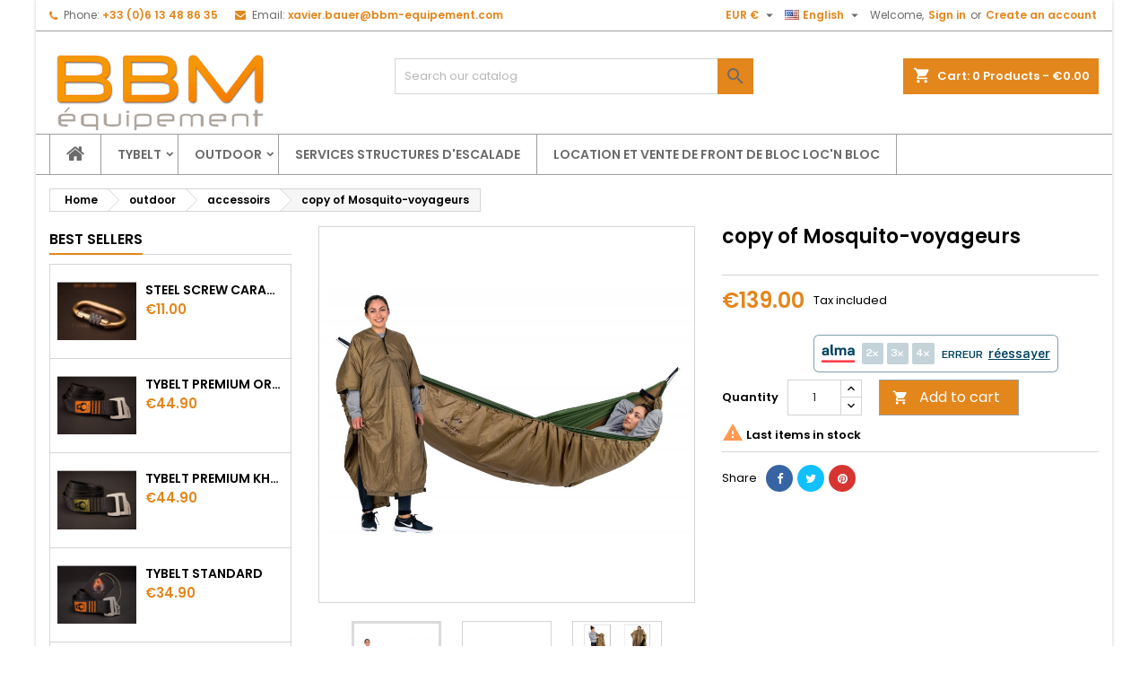

--- FILE ---
content_type: text/html; charset=utf-8
request_url: https://bbm-equipement.com/en/accessoirs/91-mosquito-voyageurs.html
body_size: 19573
content:
<!doctype html>
<html lang="en">

  <head>
    
      
  <meta charset="utf-8">


  <meta http-equiv="x-ua-compatible" content="ie=edge">



  <link rel="canonical" href="https://bbm-equipement.com/en/accessoirs/91-mosquito-voyageurs.html">

  <title>copy of Mosquito-voyageurs</title>
<script data-keepinline="true">
    var ajaxGetProductUrl = '//bbm-equipement.com/en/module/cdc_googletagmanager/async?obj=cart-action';

/* datalayer */
dataLayer = window.dataLayer || [];
dataLayer.push({"pageCategory":"product","ecommerce":{"currencyCode":"EUR","detail":{"products":[{"name":"copy of Mosquito-voyageurs","id":"91","reference":"","price":"139","brand":"Amazonas","category":"accessoirs","link":"mosquito-voyageurs","price_tax_exc":"115.83","wholesale_price":"72.5"}]}}});
/* call to GTM Tag */
(function(w,d,s,l,i){w[l]=w[l]||[];w[l].push({'gtm.start':
new Date().getTime(),event:'gtm.js'});var f=d.getElementsByTagName(s)[0],
j=d.createElement(s),dl=l!='dataLayer'?'&l='+l:'';j.async=true;j.src=
'https://www.googletagmanager.com/gtm.js?id='+i+dl;f.parentNode.insertBefore(j,f);
})(window,document,'script','dataLayer','GTM-WF7X2ML');

/* async call to avoid cache system for dynamic data */
dataLayer.push({
  'event': 'datalayer_ready'
});
</script>
  <meta name="description" content="">
  <meta name="keywords" content="">
    


  <meta name="viewport" content="width=device-width, initial-scale=1">



  <link rel="icon" type="image/vnd.microsoft.icon" href="/img/favicon.ico?1564234336">
  <link rel="shortcut icon" type="image/x-icon" href="/img/favicon.ico?1564234336">



    <link rel="stylesheet" href="https://cdn.jsdelivr.net/npm/@alma/widgets@1.x/dist/alma-widgets.css" type="text/css" media="all">
  <link rel="stylesheet" href="https://bbm-equipement.com/themes/AngarTheme/assets/cache/theme-e8c49a42.css" type="text/css" media="all">


<link rel="stylesheet" href="https://fonts.googleapis.com/css?family=Poppins:400,600&amp;subset=latin,latin-ext" type="text/css" media="all" />


  

  <script type="text/javascript">
        var MONDIALRELAY_ADDRESS_OPC = false;
        var MONDIALRELAY_AJAX_CHECKOUT_URL = "https:\/\/bbm-equipement.com\/en\/module\/mondialrelay\/ajaxCheckout";
        var MONDIALRELAY_CARRIER_METHODS = [];
        var MONDIALRELAY_COUNTRY_ISO = "";
        var MONDIALRELAY_DISPLAY_MAP = "0";
        var MONDIALRELAY_ENSEIGNE = "CC20T83E";
        var MONDIALRELAY_NATIVE_RELAY_CARRIERS_IDS = [];
        var MONDIALRELAY_NO_SELECTION_ERROR = "Please select a Point Relais.";
        var MONDIALRELAY_POSTCODE = "";
        var MONDIALRELAY_SAVE_RELAY_ERROR = "An unknown error has occurred; your selected Point Relais could not be saved.";
        var MONDIALRELAY_SELECTED_RELAY_IDENTIFIER = null;
        var hirEnableMailalert = false;
        var prestashop = {"cart":{"products":[],"totals":{"total":{"type":"total","label":"Total","amount":0,"value":"\u20ac0.00"},"total_including_tax":{"type":"total","label":"Total (tax incl.)","amount":0,"value":"\u20ac0.00"},"total_excluding_tax":{"type":"total","label":"Total (tax excl.)","amount":0,"value":"\u20ac0.00"}},"subtotals":{"products":{"type":"products","label":"Subtotal","amount":0,"value":"\u20ac0.00"},"discounts":null,"shipping":{"type":"shipping","label":"Shipping","amount":0,"value":"Free"},"tax":{"type":"tax","label":"Included taxes","amount":0,"value":"\u20ac0.00"}},"products_count":0,"summary_string":"0 items","vouchers":{"allowed":1,"added":[]},"discounts":[],"minimalPurchase":0,"minimalPurchaseRequired":""},"currency":{"name":"Euro","iso_code":"EUR","iso_code_num":"978","sign":"\u20ac"},"customer":{"lastname":null,"firstname":null,"email":null,"birthday":null,"newsletter":null,"newsletter_date_add":null,"optin":null,"website":null,"company":null,"siret":null,"ape":null,"is_logged":false,"gender":{"type":null,"name":null},"addresses":[]},"language":{"name":"English (English)","iso_code":"en","locale":"en-US","language_code":"en-us","is_rtl":"0","date_format_lite":"m\/d\/Y","date_format_full":"m\/d\/Y H:i:s","id":3},"page":{"title":"","canonical":null,"meta":{"title":"copy of Mosquito-voyageurs","description":"","keywords":"","robots":"index"},"page_name":"product","body_classes":{"lang-en":true,"lang-rtl":false,"country-FR":true,"currency-EUR":true,"layout-left-column":true,"page-product":true,"tax-display-enabled":true,"product-id-91":true,"product-copy of Mosquito-voyageurs":true,"product-id-category-76":true,"product-id-manufacturer-4":true,"product-id-supplier-0":true,"product-available-for-order":true},"admin_notifications":[]},"shop":{"name":"BBM EQUIPEMENT","logo":"\/img\/bbm-equipement-logo-1564231300.jpg","stores_icon":"\/img\/logo_stores.png","favicon":"\/img\/favicon.ico"},"urls":{"base_url":"https:\/\/bbm-equipement.com\/","current_url":"https:\/\/bbm-equipement.com\/en\/accessoirs\/91-mosquito-voyageurs.html","shop_domain_url":"https:\/\/bbm-equipement.com","img_ps_url":"https:\/\/cdn2.bbm-equipement.com\/img\/","img_cat_url":"https:\/\/cdn1.bbm-equipement.com\/img\/c\/","img_lang_url":"https:\/\/cdn3.bbm-equipement.com\/img\/l\/","img_prod_url":"https:\/\/cdn2.bbm-equipement.com\/img\/p\/","img_manu_url":"https:\/\/cdn3.bbm-equipement.com\/img\/m\/","img_sup_url":"https:\/\/cdn1.bbm-equipement.com\/img\/su\/","img_ship_url":"https:\/\/cdn3.bbm-equipement.com\/img\/s\/","img_store_url":"https:\/\/cdn1.bbm-equipement.com\/img\/st\/","img_col_url":"https:\/\/cdn3.bbm-equipement.com\/img\/co\/","img_url":"https:\/\/cdn2.bbm-equipement.com\/themes\/AngarTheme\/assets\/img\/","css_url":"https:\/\/cdn1.bbm-equipement.com\/themes\/AngarTheme\/assets\/css\/","js_url":"https:\/\/cdn2.bbm-equipement.com\/themes\/AngarTheme\/assets\/js\/","pic_url":"https:\/\/cdn2.bbm-equipement.com\/upload\/","pages":{"address":"https:\/\/bbm-equipement.com\/en\/address","addresses":"https:\/\/bbm-equipement.com\/en\/addresses","authentication":"https:\/\/bbm-equipement.com\/en\/login","cart":"https:\/\/bbm-equipement.com\/en\/cart","category":"https:\/\/bbm-equipement.com\/en\/index.php?controller=category","cms":"https:\/\/bbm-equipement.com\/en\/index.php?controller=cms","contact":"https:\/\/bbm-equipement.com\/en\/contact-us","discount":"https:\/\/bbm-equipement.com\/en\/discount","guest_tracking":"https:\/\/bbm-equipement.com\/en\/guest-tracking","history":"https:\/\/bbm-equipement.com\/en\/order-history","identity":"https:\/\/bbm-equipement.com\/en\/identity","index":"https:\/\/bbm-equipement.com\/en\/","my_account":"https:\/\/bbm-equipement.com\/en\/my-account","order_confirmation":"https:\/\/bbm-equipement.com\/en\/order-confirmation","order_detail":"https:\/\/bbm-equipement.com\/en\/index.php?controller=order-detail","order_follow":"https:\/\/bbm-equipement.com\/en\/order-follow","order":"https:\/\/bbm-equipement.com\/en\/order","order_return":"https:\/\/bbm-equipement.com\/en\/index.php?controller=order-return","order_slip":"https:\/\/bbm-equipement.com\/en\/credit-slip","pagenotfound":"https:\/\/bbm-equipement.com\/en\/page-not-found","password":"https:\/\/bbm-equipement.com\/en\/password-recovery","pdf_invoice":"https:\/\/bbm-equipement.com\/en\/index.php?controller=pdf-invoice","pdf_order_return":"https:\/\/bbm-equipement.com\/en\/index.php?controller=pdf-order-return","pdf_order_slip":"https:\/\/bbm-equipement.com\/en\/index.php?controller=pdf-order-slip","prices_drop":"https:\/\/bbm-equipement.com\/en\/index.php?controller=prices-drop","product":"https:\/\/bbm-equipement.com\/en\/index.php?controller=product","search":"https:\/\/bbm-equipement.com\/en\/search","sitemap":"https:\/\/bbm-equipement.com\/en\/Sitemap","stores":"https:\/\/bbm-equipement.com\/en\/stores","supplier":"https:\/\/bbm-equipement.com\/en\/supplier","register":"https:\/\/bbm-equipement.com\/en\/login?create_account=1","order_login":"https:\/\/bbm-equipement.com\/en\/order?login=1"},"alternative_langs":{"fr":"https:\/\/bbm-equipement.com\/fr\/accessoirs\/91-underquilt-poncho-sous-vetement-2-en-1.html","de-de":"https:\/\/bbm-equipement.com\/de\/accessoirs\/91-mosquito-voyageurs.html","en-us":"https:\/\/bbm-equipement.com\/en\/accessoirs\/91-mosquito-voyageurs.html","it-it":"https:\/\/bbm-equipement.com\/it\/accessoirs\/91-mosquito-voyageurs.html"},"theme_assets":"\/themes\/AngarTheme\/assets\/","actions":{"logout":"https:\/\/bbm-equipement.com\/en\/?mylogout="},"no_picture_image":{"bySize":{"small_default":{"url":"https:\/\/cdn3.bbm-equipement.com\/img\/p\/en-default-small_default.jpg","width":98,"height":98},"cart_default":{"url":"https:\/\/cdn2.bbm-equipement.com\/img\/p\/en-default-cart_default.jpg","width":125,"height":125},"home_default":{"url":"https:\/\/cdn1.bbm-equipement.com\/img\/p\/en-default-home_default.jpg","width":259,"height":259},"medium_default":{"url":"https:\/\/cdn2.bbm-equipement.com\/img\/p\/en-default-medium_default.jpg","width":452,"height":452},"large_default":{"url":"https:\/\/cdn1.bbm-equipement.com\/img\/p\/en-default-large_default.jpg","width":800,"height":800}},"small":{"url":"https:\/\/cdn3.bbm-equipement.com\/img\/p\/en-default-small_default.jpg","width":98,"height":98},"medium":{"url":"https:\/\/cdn1.bbm-equipement.com\/img\/p\/en-default-home_default.jpg","width":259,"height":259},"large":{"url":"https:\/\/cdn1.bbm-equipement.com\/img\/p\/en-default-large_default.jpg","width":800,"height":800},"legend":""}},"configuration":{"display_taxes_label":true,"display_prices_tax_incl":true,"is_catalog":false,"show_prices":true,"opt_in":{"partner":true},"quantity_discount":{"type":"discount","label":"Discount"},"voucher_enabled":1,"return_enabled":0},"field_required":[],"breadcrumb":{"links":[{"title":"Home","url":"https:\/\/bbm-equipement.com\/en\/"},{"title":"outdoor","url":"https:\/\/bbm-equipement.com\/en\/10-outdoor"},{"title":"accessoirs","url":"https:\/\/bbm-equipement.com\/en\/76-accessoirs"},{"title":"copy of Mosquito-voyageurs","url":"https:\/\/bbm-equipement.com\/en\/accessoirs\/91-mosquito-voyageurs.html"}],"count":4},"link":{"protocol_link":"https:\/\/","protocol_content":"https:\/\/"},"time":1768831982,"static_token":"92701ea1418cf9790188844f13664bcd","token":"be6ffe427ffc044097b827a69d441b6a"};
        var psemailsubscription_subscription = "https:\/\/bbm-equipement.com\/en\/module\/ps_emailsubscription\/subscription";
        var recaptcha_position_contact_us = "";
        var recaptcha_position_login = "";
        var recaptcha_position_mailalert = "";
        var recaptcha_position_newsletter = "";
        var recaptcha_position_password = "";
        var recaptcha_position_productcomment = "";
        var recaptcha_position_registration = "";
      </script>



  
<style>
body {
background-color: #ffffff;
font-family: "Poppins", Arial, Helvetica, sans-serif;
}

.products .product-miniature .product-title {
height: 32px;
}

.products .product-miniature .product-title a {
font-size: 14px;
line-height: 16px;
}

#content-wrapper .products .product-miniature .product-desc {
height: 36px;
}

@media (min-width: 991px) {
#home_categories ul li .cat-container {
min-height: 0px;
}
}

@media (min-width: 768px) {
a#_desktop_logo {
padding-top: 22px;
padding-bottom: 0px;
}
}

nav.header-nav {
background: #ffffff;
}

nav.header-nav,
.header_sep2 #contact-link span.shop-phone,
.header_sep2 #contact-link span.shop-phone.shop-tel,
.header_sep2 #contact-link span.shop-phone:last-child,
.header_sep2 .lang_currency_top,
.header_sep2 .lang_currency_top:last-child,
.header_sep2 #_desktop_currency_selector,
.header_sep2 #_desktop_language_selector,
.header_sep2 #_desktop_user_info {
border-color: #9e9e9e;
}

#contact-link,
#contact-link a,
.lang_currency_top span.lang_currency_text,
.lang_currency_top .dropdown i.expand-more,
nav.header-nav .user-info span,
nav.header-nav .user-info a.logout,
#languages-block-top div.current,
nav.header-nav a{
color: #6b6b6b;
}

#contact-link span.shop-phone strong,
#contact-link span.shop-phone strong a,
.lang_currency_top span.expand-more,
nav.header-nav .user-info a.account {
color: #e3861c;
}

#contact-link span.shop-phone i {
color: #e3861c;
}

.header-top {
background: #ffffff;
}

div#search_widget form button[type=submit] {
background: #e3861c;
color: #6b6b6b;
}

div#search_widget form button[type=submit]:hover {
background: #e3861c;
color: #6b6b6b;
}


#header div#_desktop_cart .blockcart .header {
background: #e3861c;
}

#header div#_desktop_cart .blockcart .header a.cart_link {
color: #ffffff;
}


#homepage-slider .bx-wrapper .bx-pager.bx-default-pager a:hover,
#homepage-slider .bx-wrapper .bx-pager.bx-default-pager a.active{
background: #e3861c;
}

div#rwd_menu {
background: #ffffff;
}

div#rwd_menu,
div#rwd_menu a {
color: #6b6b6b;
}

div#rwd_menu,
div#rwd_menu .rwd_menu_item,
div#rwd_menu .rwd_menu_item:first-child {
border-color: #9e9e9e;
}

div#rwd_menu .rwd_menu_item:hover,
div#rwd_menu .rwd_menu_item:focus,
div#rwd_menu .rwd_menu_item a:hover,
div#rwd_menu .rwd_menu_item a:focus {
color: #ffffff;
background: #e3861c;
}

#mobile_top_menu_wrapper2 .top-menu li a:hover,
.rwd_menu_open ul.user_info li a:hover {
background: #e3861c;
color: #ffffff;
}

#_desktop_top_menu{
background: #ffffff;
}

#_desktop_top_menu,
#_desktop_top_menu > ul > li,
.menu_sep1 #_desktop_top_menu > ul > li,
.menu_sep1 #_desktop_top_menu > ul > li:last-child,
.menu_sep2 #_desktop_top_menu,
.menu_sep2 #_desktop_top_menu > ul > li,
.menu_sep2 #_desktop_top_menu > ul > li:last-child,
.menu_sep3 #_desktop_top_menu,
.menu_sep4 #_desktop_top_menu,
.menu_sep5 #_desktop_top_menu,
.menu_sep6 #_desktop_top_menu {
border-color: #9e9e9e;
}

#_desktop_top_menu > ul > li > a {
color: #6b6b6b;
}

#_desktop_top_menu > ul > li:hover > a {
color: #ffffff;
background: #e3861c;
}

.submenu1 #_desktop_top_menu .popover.sub-menu ul.top-menu li a:hover {
background: #e3861c;
color: #ffffff;
}

#home_categories .homecat_title span {
border-color: #e3861c;
}

#home_categories ul li .homecat_name span {
background: #e3861c;
}

#home_categories ul li a.view_more {
background: #e3861c;
color: #6b6b6b;
border-color: #e3861c;
}

#home_categories ul li a.view_more:hover {
background: #e3861c;
color: #6b6b6b;
border-color: #e3861c;
}

.columns .text-uppercase a,
.columns .text-uppercase span,
.columns div#_desktop_cart .cart_index_title a,
#home_man_product .catprod_title a span {
border-color: #e3861c;
}

#index .tabs ul.nav-tabs li.nav-item a.active,
#index .tabs ul.nav-tabs li.nav-item a:hover,
.index_title a,
.index_title span {
border-color: #e3861c;
}

a.product-flags span.product-flag.new,
#home_cat_product a.product-flags span.product-flag.new,
#product #content .product-flags li,
#product #content .product-flags .product-flag.new {
background: #383838;
}

.products .product-miniature .product-title a,
#home_cat_product ul li .right-block .name_block a {
color: #000000;
}

.products .product-miniature span.price,
#home_cat_product ul li .product-price-and-shipping .price,
.ui-widget .search_right span.search_price {
color: #e3861c;
}

.button-container .add-to-cart:hover,
#subcart .cart-buttons .viewcart:hover {
background: #383331;
color: #ffffff;
border-color: #4c4745;
}

.button-container .add-to-cart,
.button-container .add-to-cart:disabled,
#subcart .cart-buttons .viewcart {
background: #e3861c;
color: #ffffff;
border-color: #e3861c;
}

#home_cat_product .catprod_title span {
border-color: #e3861c;
}

#home_man .man_title span {
border-color: #e3861c;
}

div#angarinfo_block .icon_cms {
color: #e3861c;
}

.footer-container {
background: #ffffff;
}

.footer-container,
.footer-container .h3,
.footer-container .links .title,
.row.social_footer {
border-color: #6b6b6b;
}

.footer-container .h3 span,
.footer-container .h3 a,
.footer-container .links .title span.h3,
.footer-container .links .title a.h3 {
border-color: #e3861c;
}

.footer-container,
.footer-container .h3,
.footer-container .links .title .h3,
.footer-container a,
.footer-container li a,
.footer-container .links ul>li a {
color: #6b6b6b;
}

.block_newsletter .btn-newsletter {
background: #e3861c;
color: #ffffff;
}

.block_newsletter .btn-newsletter:hover {
background: #ff4d00;
color: #ffffff;
}

.footer-container .bottom-footer {
background: #ffffff;
border-color: #9e9e9e;
color: #000000;
}

.product-prices .current-price span.price {
color: #e3861c;
}

.product-add-to-cart button.btn.add-to-cart:hover {
background: #ff4d00;
color: #ffffff;
border-color: #4c4745;
}

.product-add-to-cart button.btn.add-to-cart,
.product-add-to-cart button.btn.add-to-cart:disabled {
background: #e3861c;
color: #ffffff;
border-color: #9e9e9e;
}

#product .tabs ul.nav-tabs li.nav-item a.active,
#product .tabs ul.nav-tabs li.nav-item a:hover,
#product .index_title span,
.page-product-heading span {
border-color: #e3861c;
}

.btn-primary:hover {
background: #3aa04c;
color: #ffffff;
border-color: #196f28;
}

.btn-primary,
.btn-primary.disabled,
.btn-primary:disabled,
.btn-primary.disabled:hover {
background: #43b754;
color: #ffffff;
border-color: #399a49;
}

.btn-secondary:hover {
background: #e31d27;
color: #ffffff;
border-color: #e31d27;
}

.btn-secondary,
.btn-secondary.disabled,
.btn-secondary:disabled,
.btn-secondary.disabled:hover {
background: #383331;
color: #ffffff;
border-color: #4c4745;
}

.form-control:focus, .input-group.focus {
border-color: #dbdbdb;;
outline-color: #dbdbdb;;
}

body .pagination .page-list .current a,
body .pagination .page-list a:hover,
body .pagination .page-list .current a.disabled,
body .pagination .page-list .current a.disabled:hover {
color: #e3861c;
}

.page-my-account #content .links a:hover i {
color: #e3861c;
}

#scroll_top {
background: #e3861c;
color: #ffffff;
}

#scroll_top:hover,
#scroll_top:focus {
background: #ffffff;
color: #111111;
}

</style>
<script type="text/javascript">
    
        var psv = 1.7;
        var hiRecaptchaSiteKey = '6LdUiXopAAAAADXO0nvJMuZJrAP5Pk-8ElyLMVKK';
        var hirecaptchaContact = '1';
        var hirEnableContactPageCaptcha = '';
        var hirEnableAuthPageCaptcha = '';
        var hirEnableNewsletter = '';
        var hirEnableLogin = '';
        var hirEnablePassword = '';
        var hirEnableMailalert = '';
        var hirEnableProductcomment = '';
        var hirecaptchaSize = 'normal';
        var hirecaptchaTheme = 'light';
        var hirVersion = 2;
        var hi_recaptcha_Controller = 'https://bbm-equipement.com/en/module/hirecaptcha/validate';
        var hi_recaptcha_verification_controller = 'https://bbm-equipement.com/en/module/hirecaptcha/verification';
        var hi_recaptcha_secure_key = '88de93b16cd40e4e9485262f5761c141';
    
</script>

    <script src="https://www.google.com/recaptcha/api.js?onload=hirecaptchaOnloadCallback&render=explicit&hl=en"
            async defer>
    </script>
<script type="text/javascript">
    
        var contactWidget;
        var authWidget;
        var newsletterWidget;
        var loginWidget;
        var passwordWidget;
        var mailalertWidget;
        var productcommentWidget;
        var hiRecaptchaOnSubmitContact = function(token) {
            if(hirecaptchaSize == 'invisible') {
                if(psv >= 1.7) {
                    $('.contact-form form').submit();
                } else {
                    $('.contact-form-box').submit();
                }
            }
        };
        var hiRecaptchaOnSubmitAuth = function(token) {
            if(hirecaptchaSize == 'invisible') {
                if(psv >= 1.7){
                    document.getElementById('customer-form').submit();
                } else {
                    var regForm = document.getElementById('account-creation_form');
                    if (regForm) {
                        regForm.submit();
                    }

                    // OPC invisible reCAPTCHA
                    if ($('#new_account_form #submitAccount').length || $('#new_account_form #submitGuestAccount').length) {
                        $('.hi-g-recaptcha-response').val(grecaptcha.getResponse(authWidget));

                        // this will trigger the Ajax request from theme
                        $('#new_account_form #submitAccount, #new_account_form #submitGuestAccount').click();
                    }
                }
            } else {
                // PS 1.6 OPC checkbox mode
                if (psv <= 1.6) {
                    $('.hi-g-recaptcha-response').val(grecaptcha.getResponse(authWidget));
                }
            }
        };
        var hiRecaptchaOnSubmitNewsletter = function(token) {
            if(hirecaptchaSize == 'invisible') {
                if(psv >= 1.7) {
                    $('.block_newsletter form').submit();
                } else {
                    $('#newsletter_block_left form').submit();
                }
            }
        };
        var hiRecaptchaOnSubmitLogin = function(token) {
            if(hirecaptchaSize == 'invisible') {
                if(psv >= 1.7) {
                    $('#login-form').submit();
                } else {
                    $('#login_form').submit();
                }
            }
        };
        var hiRecaptchaOnSubmitPassword = function(token) {
            if(hirecaptchaSize == 'invisible') {
                if(psv >= 1.7) {
                    $('.forgotten-password input[type="submit"]').click();
                } else {
                    $('#form_forgotpassword').submit();
                }
            }
        };
        var hirecaptchaOnloadCallback = function() {
            if(hirEnableContactPageCaptcha) {
                var contactCaptchaCounter = 0;
                var contactCaptchaInterval = setInterval(function() {
                    contactCaptchaCounter++;
                    if ($('#hi_recaptcha_contact').length > 0) {
                        clearInterval(contactCaptchaInterval);

                        contactWidget = grecaptcha.render('hi_recaptcha_contact', {
                            sitekey: hiRecaptchaSiteKey,
                            theme: hirecaptchaTheme,
                            size: hirecaptchaSize,
                            callback: hiRecaptchaOnSubmitContact,
                            badge: recaptcha_position_contact_us
                        });
                    } else if (contactCaptchaCounter >= 20) {
                        // stop the loop after 20 attempts
                        clearInterval(contactCaptchaInterval);
                    }
                }, 200);
            }
            if (hirEnableAuthPageCaptcha) {
                var authCaptchaCounter = 0;
                var authCaptchaInterval = setInterval(function() {
                    authCaptchaCounter++;
                    if ($('#hi_recaptcha_auth').length > 0) {
                        clearInterval(authCaptchaInterval);

                        authWidget = grecaptcha.render('hi_recaptcha_auth', {
                            sitekey: hiRecaptchaSiteKey,
                            theme: hirecaptchaTheme,
                            size: hirecaptchaSize,
                            callback: hiRecaptchaOnSubmitAuth,
                            badge: recaptcha_position_registration
                        });
                    } else if (authCaptchaInterval >= 20) {
                        // stop the loop after 20 attempts
                        clearInterval(authCaptchaInterval);
                    }
                }, 200);
            }
            if (hirEnableNewsletter) {
                var newsletterCaptchaCounter = 0;
                var newsletterCaptchaInterval = setInterval(function() {
                    newsletterCaptchaCounter++;

                    if ($('#hi_recaptcha_newsletter').length > 0) {
                        clearInterval(newsletterCaptchaInterval);

                        newsletterWidget = grecaptcha.render('hi_recaptcha_newsletter', {
                            sitekey: hiRecaptchaSiteKey,
                            theme: hirecaptchaTheme,
                            size: hirecaptchaSize,
                            callback: hiRecaptchaOnSubmitNewsletter,
                            badge: recaptcha_position_newsletter
                        });
                    } else if (newsletterCaptchaCounter >= 20) {
                        clearInterval(newsletterCaptchaInterval);
                    }
                }, 200);
            }
            if (hirEnableLogin) {
                var loginCaptchaCounter = 0;
                var loginCaptchaInterval = setInterval(function() {
                    loginCaptchaCounter++;

                    if ($('#authentication #hi_recaptcha_login').length > 0) {
                        clearInterval(loginCaptchaInterval);

                        loginWidget = grecaptcha.render('hi_recaptcha_login', {
                            sitekey: hiRecaptchaSiteKey,
                            theme: hirecaptchaTheme,
                            size: hirecaptchaSize,
                            callback: hiRecaptchaOnSubmitLogin,
                            badge: recaptcha_position_login
                        });
                    } else if (loginCaptchaCounter >= 20) {
                        clearInterval(loginCaptchaInterval);
                    }
                }, 200);
            }
            if (hirEnablePassword) {
                var passwordCaptchaCounter = 0;
                var passwordCaptchaInterval = setInterval(function() {
                    passwordCaptchaCounter++;

                    if ($('#password #hi_recaptcha_password').length > 0) {
                        clearInterval(passwordCaptchaInterval);

                        passwordWidget = grecaptcha.render('hi_recaptcha_password', {
                            sitekey: hiRecaptchaSiteKey,
                            theme: hirecaptchaTheme,
                            size: hirecaptchaSize,
                            callback: hiRecaptchaOnSubmitPassword,
                            badge: recaptcha_position_password
                        });
                    } else if (passwordCaptchaCounter >= 20) {
                        clearInterval(passwordCaptchaInterval);
                    }
                }, 200);
                
            }
            if (hirEnableMailalert) {
                var mailalertCaptchaCounter = 0;
                var mailalertCaptchaInterval = setInterval(function() {
                    mailalertCaptchaCounter++;

                    if ($('.js-mailalert').length > 0 || $('#mailalert_link').length > 0) {
                        clearInterval(mailalertCaptchaInterval);

                        if (hirVersion == 2 && hirecaptchaSize == 'invisible') {
                            mailalertWidget = grecaptcha.render('hi_recaptcha_mailalert', {
                                sitekey: hiRecaptchaSiteKey,
                                theme: hirecaptchaTheme,
                                size: hirecaptchaSize,
                                callback: validateMailAlertForm,
                                badge: recaptcha_position_mailalert
                            });
                        } else {
                            mailalertWidget = grecaptcha.render('hi_recaptcha_mailalert', {
                                sitekey: hiRecaptchaSiteKey,
                                theme: hirecaptchaTheme,
                                size: hirecaptchaSize,
                                badge: recaptcha_position_mailalert
                            });
                        }
                    } else if (mailalertCaptchaCounter >= 20) {
                        clearInterval(mailalertCaptchaInterval);
                    }
                }, 200);
            }
            if (hirEnableProductcomment) {
                var commentCaptchaCounter = 0;
                var commentCaptchaInterval = setInterval(function() {
                    commentCaptchaCounter++;

                    if ($('#post-product-comment-form').length > 0 || $('#id_new_comment_form').length > 0) {
                        clearInterval(commentCaptchaInterval);

                        if (hirVersion == 2 && hirecaptchaSize == 'invisible') {
                            productcommentWidget = grecaptcha.render('hi_recaptcha_productcomment', {
                                sitekey: hiRecaptchaSiteKey,
                                theme: hirecaptchaTheme,
                                size: hirecaptchaSize,
                                callback: validateProductcommentForm,
                                badge: recaptcha_position_productcomment
                            });
                        } else {
                            productcommentWidget = grecaptcha.render('hi_recaptcha_productcomment', {
                                sitekey: hiRecaptchaSiteKey,
                                theme: hirecaptchaTheme,
                                size: hirecaptchaSize,
                                badge: recaptcha_position_productcomment
                            });
                        }
                    } else if (commentCaptchaCounter >= 20) {
                        clearInterval(commentCaptchaInterval);
                    }
                }, 200);
            }
        };

        var hirecaptchaOnloadCallback3 = function() {
            if(hirEnableContactPageCaptcha) {
                var contactCaptchaCounter = 0;
                var contactCaptchaInterval = setInterval(function() {
                    contactCaptchaCounter++;

                    if ($('#hi_recaptcha_contact').length > 0) {
                        clearInterval(contactCaptchaInterval);

                        contactWidget = grecaptcha.render('hi_recaptcha_contact', {
                            sitekey: hiRecaptchaSiteKey,
                            theme: hirecaptchaTheme,
                            size: 'invisible',
                            badge: recaptcha_position_contact_us
                        });
                    } else if (contactCaptchaCounter >= 20) {
                        clearInterval(contactCaptchaInterval);
                    }
                }, 200);
            }
            if (hirEnableAuthPageCaptcha) {
                var authCaptchaCounter = 0;
                var authCaptchaInterval = setInterval(function() {
                    authCaptchaCounter++;

                    if ($('#hi_recaptcha_auth').length > 0) {
                        clearInterval(authCaptchaInterval);

                        authWidget = grecaptcha.render('hi_recaptcha_auth', {
                            sitekey: hiRecaptchaSiteKey,
                            theme: hirecaptchaTheme,
                            size: 'invisible',
                            badge: recaptcha_position_registration
                        });
                    } else if (authCaptchaCounter >= 20) {
                        clearInterval(authCaptchaInterval);
                    }
                }, 200);
            }
            if (hirEnableNewsletter) {
                var newsletterCaptchaCounter = 0;
                var newsletterCaptchaInterval = setInterval(function() {
                    newsletterCaptchaCounter++;

                    if ($('#hi_recaptcha_newsletter').length > 0) {
                        clearInterval(newsletterCaptchaInterval);

                        newsletterWidget = grecaptcha.render('hi_recaptcha_newsletter', {
                            sitekey: hiRecaptchaSiteKey,
                            theme: hirecaptchaTheme,
                            size: 'invisible',
                            badge: recaptcha_position_newsletter
                        });
                    } else if (newsletterCaptchaCounter >= 20) {
                        clearInterval(newsletterCaptchaInterval);
                    }
                }, 200);
            }
            if (hirEnableLogin) {
                var loginCaptchaCounter = 0;
                var loginCaptchaInterval = setInterval(function() {
                    loginCaptchaCounter++;

                    if ($('#authentication #hi_recaptcha_login').length > 0) {
                        clearInterval(loginCaptchaInterval);

                        loginWidget = grecaptcha.render('hi_recaptcha_login', {
                            sitekey: hiRecaptchaSiteKey,
                            theme: hirecaptchaTheme,
                            size: 'invisible',
                            badge: recaptcha_position_login
                        });
                    } else if (loginCaptchaCounter >= 20) {
                        clearInterval(loginCaptchaInterval);
                    }
                }, 200);
            }
            if (hirEnablePassword) {
                var passwordCaptchaCounter = 0;
                var passwordCaptchaInterval = setInterval(function() {
                    passwordCaptchaCounter++;

                    if ($('#password #hi_recaptcha_password').length > 0) {
                        clearInterval(passwordCaptchaInterval);

                        passwordWidget = grecaptcha.render('hi_recaptcha_password', {
                            sitekey: hiRecaptchaSiteKey,
                            theme: hirecaptchaTheme,
                            size: 'invisible',
                            badge: recaptcha_position_password
                        });
                    } else if (passwordCaptchaCounter >= 20) {
                        clearInterval(passwordCaptchaInterval);
                    }
                }, 200);
            }
            if (hirEnableMailalert) {
                var mailalertCaptchaCounter = 0;
                var mailalertCaptchaInterval = setInterval(function() {
                    mailalertCaptchaCounter++;

                    if ($('.js-mailalert').length > 0 || $('#mailalert_link').length > 0) {
                        clearInterval(mailalertCaptchaInterval);

                        mailalertWidget = grecaptcha.render('hi_recaptcha_mailalert', {
                            sitekey: hiRecaptchaSiteKey,
                            theme: hirecaptchaTheme,
                            size: 'invisible',
                            badge: recaptcha_position_mailalert
                        });
                    } else if (mailalertCaptchaCounter >= 20) {
                        clearInterval(mailalertCaptchaInterval);
                    }
                }, 200);
            }
            if (hirEnableProductcomment) {
                var commentCaptchaCounter = 0;
                var commentCaptchaInterval = setInterval(function() {
                    commentCaptchaCounter++;

                    if ($('#post-product-comment-form').length > 0 || $('#id_new_comment_form').length > 0) {
                        clearInterval(commentCaptchaInterval);

                        productcommentWidget = grecaptcha.render('hi_recaptcha_productcomment', {
                            sitekey: hiRecaptchaSiteKey,
                            theme: hirecaptchaTheme,
                            size: 'invisible',
                            badge: recaptcha_position_productcomment
                        });
                    } else if (commentCaptchaCounter >= 200) {
                        clearInterval(commentCaptchaInterval);
                    }
                }, 200);
            }
        };
    
</script>




    
  <meta property="og:type" content="product">
  <meta property="og:url" content="https://bbm-equipement.com/en/accessoirs/91-mosquito-voyageurs.html">
  <meta property="og:title" content="copy of Mosquito-voyageurs">
  <meta property="og:site_name" content="BBM EQUIPEMENT">
  <meta property="og:description" content="">
  <meta property="og:image" content="https://cdn2.bbm-equipement.com/656-large_default/mosquito-voyageurs.jpg">
    <meta property="product:pretax_price:amount" content="115.833333">
  <meta property="product:pretax_price:currency" content="EUR">
  <meta property="product:price:amount" content="139">
  <meta property="product:price:currency" content="EUR">
      <meta property="product:weight:value" content="1.200000">
  <meta property="product:weight:units" content="kg">
  
  </head>

  <body id="product" class="lang-en country-fr currency-eur layout-left-column page-product tax-display-enabled product-id-91 product-copy-of-mosquito-voyageurs product-id-category-76 product-id-manufacturer-4 product-id-supplier-0 product-available-for-order  ps_176
	color_only #ffffff bg_attatchment_fixed bg_position_tl bg_repeat_xy bg_size_initial slider_position_top slider_controls_white banners_top1 banners_top_tablets3 banners_top_phones1 banners_bottom2 banners_bottom_tablets2 banners_bottom_phones1 submenu1 pl_1col_qty_5 pl_2col_qty_3 pl_3col_qty_3 pl_1col_qty_bigtablets_4 pl_2col_qty_bigtablets_3 pl_3col_qty_bigtablets_2 pl_1col_qty_tablets_3 pl_1col_qty_phones_1 home_tabs1 pl_border_type2 32 14 16 pl_button_icon_no pl_button_qty1 pl_desc_no pl_reviews_no pl_availability_no  hide_reference_yes hide_reassurance_yes product_tabs1    menu_sep2 header_sep1 slider_boxed feat_cat_style2 feat_cat4 feat_cat_bigtablets2 feat_cat_tablets2 feat_cat_phones0 all_products_no pl_colors_no newsletter_info_yes stickycart_yes stickymenu_yes homeicon_no pl_man_no product_hide_man_yes  pl_ref_yes  mainfont_Poppins bg_white  not_logged ">

    
      <!-- Google Tag Manager (noscript) -->
<noscript><iframe src="https://www.googletagmanager.com/ns.html?id=GTM-WF7X2ML"
height="0" width="0" style="display:none;visibility:hidden"></iframe></noscript>
<!-- End Google Tag Manager (noscript) -->

    

    <main>
      
              

      <header id="header">
        
          


  <div class="header-banner">
    
  </div>



  <nav class="header-nav">
    <div class="container">
      <div class="row">
          <div class="col-md-12 col-xs-12">
            <div id="_desktop_contact_link">
  <div id="contact-link">

			<span class="shop-phone contact_link">
			<a href="https://bbm-equipement.com/en/contact-us">Contact</a>
		</span>
	
			<span class="shop-phone shop-tel">
			<i class="fa fa-phone"></i>
			<span class="shop-phone_text">Phone:</span>
			<strong>+33 (0)6 13 48 86 35</strong>
		</span>
	
			<span class="shop-phone shop-email">
			<i class="fa fa-envelope"></i>
			<span class="shop-phone_text">Email:</span>
			<strong><a href="&#109;&#97;&#105;&#108;&#116;&#111;&#58;%78%61%76%69%65%72.%62%61%75%65%72@%62%62%6d-%65%71%75%69%70%65%6d%65%6e%74.%63%6f%6d" >&#x78;&#x61;&#x76;&#x69;&#x65;&#x72;&#x2e;&#x62;&#x61;&#x75;&#x65;&#x72;&#x40;&#x62;&#x62;&#x6d;&#x2d;&#x65;&#x71;&#x75;&#x69;&#x70;&#x65;&#x6d;&#x65;&#x6e;&#x74;&#x2e;&#x63;&#x6f;&#x6d;</a></strong>
		</span>
	
  </div>
</div>


            <div id="_desktop_user_info">
  <div class="user-info">


	<ul class="user_info hidden-md-up">

		
			<li><a href="https://bbm-equipement.com/en/my-account" title="Log in to your customer account" rel="nofollow">Sign in</a></li>
			<li><a href="https://bbm-equipement.com/en/login?create_account=1" title="Log in to your customer account" rel="nofollow">Create an account</a></li>

		
	</ul>


	<div class="hidden-sm-down">
		<span class="welcome">Welcome,</span>
					<a class="account" href="https://bbm-equipement.com/en/my-account" title="Log in to your customer account" rel="nofollow">Sign in</a>

			<span class="or">or</span>

			<a class="account" href="https://bbm-equipement.com/en/login?create_account=1" title="Log in to your customer account" rel="nofollow">Create an account</a>
			</div>


  </div>
</div><div id="_desktop_language_selector" class="lang_currency_top">
  <div class="language-selector-wrapper">
	<div class="language-selector dropdown js-dropdown">
	  <button data-toggle="dropdown" class="hidden-sm-down2 btn-unstyle" aria-haspopup="true" aria-expanded="false" aria-label="Language dropdown">
		<img src="https://cdn3.bbm-equipement.com/img/l/3.jpg" alt="en" width="16" height="11" />
		<span class="expand-more">English</span>
		<i class="material-icons expand-more">&#xE5C5;</i>
	  </button>
	  <ul class="dropdown-menu hidden-sm-down2" aria-labelledby="language-selector-label">
				  <li >
			<a href="https://bbm-equipement.com/fr/accessoirs/91-underquilt-poncho-sous-vetement-2-en-1.html" class="dropdown-item">
				<img src="https://cdn3.bbm-equipement.com/img/l/1.jpg" alt="fr" width="16" height="11" />
				<span>Français</span>
			</a>
		  </li>
				  <li >
			<a href="https://bbm-equipement.com/de/accessoirs/91-mosquito-voyageurs.html" class="dropdown-item">
				<img src="https://cdn3.bbm-equipement.com/img/l/2.jpg" alt="de" width="16" height="11" />
				<span>Deutsch</span>
			</a>
		  </li>
				  <li  class="current" >
			<a href="https://bbm-equipement.com/en/accessoirs/91-mosquito-voyageurs.html" class="dropdown-item">
				<img src="https://cdn3.bbm-equipement.com/img/l/3.jpg" alt="en" width="16" height="11" />
				<span>English</span>
			</a>
		  </li>
				  <li >
			<a href="https://bbm-equipement.com/it/accessoirs/91-mosquito-voyageurs.html" class="dropdown-item">
				<img src="https://cdn3.bbm-equipement.com/img/l/4.jpg" alt="it" width="16" height="11" />
				<span>Italiano</span>
			</a>
		  </li>
			  </ul>
	</div>
  </div>
</div>
<div id="_desktop_currency_selector" class="lang_currency_top">
  <div class="currency-selector dropdown js-dropdown">
	<button data-target="#" data-toggle="dropdown" class="hidden-sm-down2 btn-unstyle" aria-haspopup="true" aria-expanded="false" aria-label="Currency dropdown">
	  <span class="expand-more _gray-darker">EUR €</span>
	  <i class="material-icons expand-more">&#xE5C5;</i>
	</button>
	<ul class="dropdown-menu hidden-sm-down2" aria-labelledby="currency-selector-label">
	  		<li  class="current" >
		  <a title="Euro" rel="nofollow" href="https://bbm-equipement.com/en/accessoirs/91-mosquito-voyageurs.html?SubmitCurrency=1&amp;id_currency=1" class="dropdown-item">EUR €</a>
		</li>
	  		<li >
		  <a title="British Pound" rel="nofollow" href="https://bbm-equipement.com/en/accessoirs/91-mosquito-voyageurs.html?SubmitCurrency=1&amp;id_currency=2" class="dropdown-item">GBP £</a>
		</li>
	  		<li >
		  <a title="US Dollar" rel="nofollow" href="https://bbm-equipement.com/en/accessoirs/91-mosquito-voyageurs.html?SubmitCurrency=1&amp;id_currency=3" class="dropdown-item">USD $</a>
		</li>
	  	</ul>
  </div>
</div>

          </div>
      </div>
    </div>
  </nav>



  <div class="header-top">
    <div class="container">
	  <div class="row">
		<a href="https://bbm-equipement.com/" class="col-md-4 hidden-sm-down2" id="_desktop_logo">
			<img class="logo img-responsive" src="/img/bbm-equipement-logo-1564231300.jpg" alt="BBM EQUIPEMENT">
		</a>
		
<div id="_desktop_cart">

	<div class="cart_top">

		<div class="blockcart cart-preview inactive" data-refresh-url="//bbm-equipement.com/en/module/ps_shoppingcart/ajax">
			<div class="header">
			
				<div class="cart_index_title">
					<a class="cart_link" rel="nofollow" href="//bbm-equipement.com/en/cart?action=show">
						<i class="material-icons shopping-cart">shopping_cart</i>
						<span class="hidden-sm-down cart_title">Cart:</span>
						<span class="cart-products-count">
							0<span> Products - €0.00</span>
						</span>
					</a>
				</div>


				<div id="subcart">

					<ul class="cart_products">

											<li>There are no more items in your cart</li>
					
										</ul>

					<ul class="cart-subtotals">

				
						<li>
							<span class="text">Shipping</span>
							<span class="value">Free</span>
							<span class="clearfix"></span>
						</li>

						<li>
							<span class="text">Total</span>
							<span class="value">€0.00</span>
							<span class="clearfix"></span>
						</li>

					</ul>

					<div class="cart-buttons">
						<a class="btn btn-primary viewcart" href="//bbm-equipement.com/en/cart?action=show">Check Out <i class="material-icons">&#xE315;</i></a>
											</div>

				</div>

			</div>
		</div>

	</div>

</div>


<!-- Block search module TOP -->
<div id="_desktop_search_widget" class="col-lg-4 col-md-4 col-sm-12 search-widget hidden-sm-down ">
	<div id="search_widget" data-search-controller-url="//bbm-equipement.com/en/search">
		<form method="get" action="//bbm-equipement.com/en/search">
			<input type="hidden" name="controller" value="search">
			<input type="text" name="s" value="" placeholder="Search our catalog" aria-label="Search">
			<button type="submit">
				<i class="material-icons search">&#xE8B6;</i>
				<span class="hidden-xl-down">Search</span>
			</button>
		</form>
	</div>
</div>
<!-- /Block search module TOP -->

		<div class="clearfix"></div>
	  </div>
    </div>

	<div id="rwd_menu" class="hidden-md-up">
		<div class="container">
			<div id="menu-icon2" class="rwd_menu_item"><i class="material-icons d-inline">&#xE5D2;</i></div>
			<div id="search-icon" class="rwd_menu_item"><i class="material-icons search">&#xE8B6;</i></div>
			<div id="user-icon" class="rwd_menu_item"><i class="material-icons logged">&#xE7FF;</i></div>
			<div id="_mobile_cart" class="rwd_menu_item"></div>
		</div>
		<div class="clearfix"></div>
	</div>

	<div class="container">
		<div id="mobile_top_menu_wrapper2" class="rwd_menu_open hidden-md-up" style="display:none;">
			<div class="js-top-menu mobile" id="_mobile_top_menu"></div>
		</div>

		<div id="mobile_search_wrapper" class="rwd_menu_open hidden-md-up" style="display:none;">
			<div id="_mobile_search_widget"></div>
		</div>

		<div id="mobile_user_wrapper" class="rwd_menu_open hidden-md-up" style="display:none;">
			<div id="_mobile_user_info"></div>
		</div>
	</div>
  </div>
  

<div class="menu js-top-menu position-static hidden-sm-down" id="_desktop_top_menu">
    
          <ul class="top-menu container" id="top-menu" data-depth="0">

					<li class="home_icon"><a href="https://bbm-equipement.com/"><i class="icon-home"></i><span>Home</span></a></li>
		
                    <li class="category" id="category-70">
                          <a
                class="dropdown-item sf-with-ul"
                href="https://bbm-equipement.com/en/70-tybelt" data-depth="0"
                              >
                                                                      <span class="float-xs-right hidden-md-up">
                    <span data-target="#top_sub_menu_98357" data-toggle="collapse" class="navbar-toggler collapse-icons">
                      <i class="material-icons add">&#xE313;</i>
                      <i class="material-icons remove">&#xE316;</i>
                    </span>
                  </span>
                                TYBELT
              </a>
                            <div  class="popover sub-menu js-sub-menu collapse" id="top_sub_menu_98357">
                
          <ul class="top-menu container"  data-depth="1">

		
                    <li class="category" id="category-100">
                          <a
                class="dropdown-item dropdown-submenu"
                href="https://bbm-equipement.com/en/100-tybelt" data-depth="1"
                              >
                                TYBELT
              </a>
                          </li>
                    <li class="category" id="category-101">
                          <a
                class="dropdown-item dropdown-submenu"
                href="https://bbm-equipement.com/en/101-tactybelt" data-depth="1"
                              >
                                TACTYBELT
              </a>
                          </li>
              </ul>
    
              </div>
                          </li>
                    <li class="category" id="category-10">
                          <a
                class="dropdown-item sf-with-ul"
                href="https://bbm-equipement.com/en/10-outdoor" data-depth="0"
                              >
                                                                      <span class="float-xs-right hidden-md-up">
                    <span data-target="#top_sub_menu_93549" data-toggle="collapse" class="navbar-toggler collapse-icons">
                      <i class="material-icons add">&#xE313;</i>
                      <i class="material-icons remove">&#xE316;</i>
                    </span>
                  </span>
                                outdoor
              </a>
                            <div  class="popover sub-menu js-sub-menu collapse" id="top_sub_menu_93549">
                
          <ul class="top-menu container"  data-depth="1">

		
                    <li class="category" id="category-75">
                          <a
                class="dropdown-item dropdown-submenu"
                href="https://bbm-equipement.com/en/75-hamacs" data-depth="1"
                              >
                                Hamacs
              </a>
                          </li>
                    <li class="category" id="category-76">
                          <a
                class="dropdown-item dropdown-submenu"
                href="https://bbm-equipement.com/en/76-accessoirs" data-depth="1"
                              >
                                accessoirs
              </a>
                          </li>
              </ul>
    
              </div>
                          </li>
                    <li class="cms-page" id="cms-page-18">
                          <a
                class="dropdown-item"
                href="https://bbm-equipement.com/en/content/18-services-structures-d-escalade" data-depth="0"
                              >
                                Services structures d&#039;escalade
              </a>
                          </li>
                    <li class="cms-page" id="cms-page-19">
                          <a
                class="dropdown-item"
                href="https://bbm-equipement.com/en/content/19-locnbloc" data-depth="0"
                              >
                                Location et vente de front de bloc Loc&#039;n Bloc
              </a>
                          </li>
              </ul>
    
    <div class="clearfix"></div>
</div>


        
      </header>

      
        
<aside id="notifications">
  <div class="container">
    
    
    
      </div>
</aside>
      

                          
      <section id="wrapper">
        
        <div class="container">
			
										
			<div class="row">
			  
				<nav data-depth="4" class="breadcrumb hidden-sm-down">
  <ol itemscope itemtype="http://schema.org/BreadcrumbList">
          
        <li itemprop="itemListElement" itemscope itemtype="http://schema.org/ListItem">
          <a itemprop="item" href="https://bbm-equipement.com/en/">
            <span itemprop="name">Home</span>
          </a>
          <meta itemprop="position" content="1">
        </li>
      
          
        <li itemprop="itemListElement" itemscope itemtype="http://schema.org/ListItem">
          <a itemprop="item" href="https://bbm-equipement.com/en/10-outdoor">
            <span itemprop="name">outdoor</span>
          </a>
          <meta itemprop="position" content="2">
        </li>
      
          
        <li itemprop="itemListElement" itemscope itemtype="http://schema.org/ListItem">
          <a itemprop="item" href="https://bbm-equipement.com/en/76-accessoirs">
            <span itemprop="name">accessoirs</span>
          </a>
          <meta itemprop="position" content="3">
        </li>
      
          
        <li itemprop="itemListElement" itemscope itemtype="http://schema.org/ListItem">
          <a itemprop="item" href="https://bbm-equipement.com/en/accessoirs/91-mosquito-voyageurs.html">
            <span itemprop="name">copy of Mosquito-voyageurs</span>
          </a>
          <meta itemprop="position" content="4">
        </li>
      
      </ol>
</nav>
			  

			  
				<div id="left-column" class="columns col-xs-12 col-sm-4 col-md-3">
				  				  
<section class="best-products tab-pane fade" id="angarbest">
  <div class="h1 products-section-title text-uppercase index_title">
    <a href="https://bbm-equipement.com/en/index.php?controller=best-sales">Best Sellers</a>
  </div>
  <div class="products">
          


  <article class="product-miniature js-product-miniature" data-id-product="3" data-id-product-attribute="0">
    <div class="thumbnail-container">

		<div class="product-left">
			<div class="product-image-container">
				
				<a href="https://bbm-equipement.com/en/tybelt/3-steel-screw-carabiner.html" class="product-flags">
														</a>
				

				
				<a href="https://bbm-equipement.com/en/tybelt/3-steel-screw-carabiner.html" class="thumbnail product-thumbnail">
												  <img
					src = "https://cdn2.bbm-equipement.com/192-home_default/steel-screw-carabiner.jpg"
					alt = "Steel screw carabiner"
					data-full-size-image-url = "https://cdn1.bbm-equipement.com/192-large_default/steel-screw-carabiner.jpg"
				  >
								</a>
				

												  
				    <a class="quick-view" href="#" data-link-action="quickview">
					  <i class="material-icons search">&#xE8B6;</i>Quick view
				    </a>
				  
							</div>
		</div>

		<div class="product-right">
			<div class="product-description">
								<p class="pl_reference">
								</p>

				<p class="pl_manufacturer">
								</p>

				
				  <h3 class="h3 product-title"><a href="https://bbm-equipement.com/en/tybelt/3-steel-screw-carabiner.html">Steel screw carabiner</a></h3>
				

				
				  <script type="text/javascript">
  document.addEventListener("DOMContentLoaded", function() {
    const $ = jQuery;
    const productId = 3;
    const productReview = $('#product-list-reviews-3');
    const productCommentGradeUrl = 'https://bbm-equipement.com/en/module/productcomments/CommentGrade';

    $.get(productCommentGradeUrl, { id_product: productId }, function(jsonResponse) {
      var jsonData = false;
      try {
        jsonData = JSON.parse(jsonResponse);
      } catch (e) {
      }

      if (jsonData) {
        if (jsonData.id_product && jsonData.comments_nb) {
          $('.grade-stars', productReview).rating({ grade: jsonData.average_grade, starWidth: 16 });
          $('.comments-nb', productReview).html('('+jsonData.comments_nb+')');
          productReview.closest('.thumbnail-container').addClass('has-reviews');
          productReview.css('visibility', 'visible');
        }
      }
    });
  });
</script>

<div id="product-list-reviews-3" class="product-list-reviews">
  <div class="grade-stars small-stars"></div>
  <div class="comments-nb"></div>
</div>


				

				
					<p class="product-desc">
						Steel carabiner EN362 23KN. From a resistance point of view, this carabiner is compatible with the TYBELT belt.
					</p>
				
			</div>

			<div class="product-bottom">
				
				  					<div class="product-price-and-shipping">
					  

					  <span class="sr-only">Price</span>
					  <span class="price">€11.00</span>

					  
					  

					  
					</div>
				  				

								<div class="button-container">
					<form action="https://bbm-equipement.com/en/cart" method="post" class="add-to-cart-or-refresh">
					  <input type="hidden" name="token" value="92701ea1418cf9790188844f13664bcd">
					  <input type="hidden" name="id_product" value="3" class="product_page_product_id">
					  <input type="hidden" name="qty" value="1">

																	  <button class="btn add-to-cart" data-button-action="add-to-cart" type="submit" disabled>
							<i class="material-icons shopping-cart"></i>
							Add to cart
						  </button>
																</form>

					<a class="button lnk_view btn" href="https://bbm-equipement.com/en/tybelt/3-steel-screw-carabiner.html" title="More">
						<span>More</span>
					</a>
				</div>

				<div class="availability">
				
				  <span class="pl-availability">
										  						<i class="material-icons product-unavailable">&#xE14B;</i>
					  					  Out-of-Stock
									  </span>
				
				</div>

				<div class="highlighted-informations no-variants hidden-sm-down">
					
					  					
				</div>
			</div>
		</div>

		<div class="clearfix"></div>

    </div>
  </article>


          


  <article class="product-miniature js-product-miniature" data-id-product="9" data-id-product-attribute="27">
    <div class="thumbnail-container">

		<div class="product-left">
			<div class="product-image-container">
				
				<a href="https://bbm-equipement.com/en/tybelt/9-27-tybelt-premium-orange.html#/2-size-m" class="product-flags">
																<span class="product-flag on-sale">On sale!</span>
									</a>
				

				
				<a href="https://bbm-equipement.com/en/tybelt/9-27-tybelt-premium-orange.html#/2-size-m" class="thumbnail product-thumbnail">
												  <img
					src = "https://cdn3.bbm-equipement.com/158-home_default/tybelt-premium-orange.jpg"
					alt = "TYBELT premium Orange"
					data-full-size-image-url = "https://cdn1.bbm-equipement.com/158-large_default/tybelt-premium-orange.jpg"
				  >
								</a>
				

												  
				    <a class="quick-view" href="#" data-link-action="quickview">
					  <i class="material-icons search">&#xE8B6;</i>Quick view
				    </a>
				  
							</div>
		</div>

		<div class="product-right">
			<div class="product-description">
								<p class="pl_reference">
								</p>

				<p class="pl_manufacturer">
								</p>

				
				  <h3 class="h3 product-title"><a href="https://bbm-equipement.com/en/tybelt/9-27-tybelt-premium-orange.html#/2-size-m">TYBELT premium Orange</a></h3>
				

				
				  <script type="text/javascript">
  document.addEventListener("DOMContentLoaded", function() {
    const $ = jQuery;
    const productId = 9;
    const productReview = $('#product-list-reviews-9');
    const productCommentGradeUrl = 'https://bbm-equipement.com/en/module/productcomments/CommentGrade';

    $.get(productCommentGradeUrl, { id_product: productId }, function(jsonResponse) {
      var jsonData = false;
      try {
        jsonData = JSON.parse(jsonResponse);
      } catch (e) {
      }

      if (jsonData) {
        if (jsonData.id_product && jsonData.comments_nb) {
          $('.grade-stars', productReview).rating({ grade: jsonData.average_grade, starWidth: 16 });
          $('.comments-nb', productReview).html('('+jsonData.comments_nb+')');
          productReview.closest('.thumbnail-container').addClass('has-reviews');
          productReview.css('visibility', 'visible');
        }
      }
    });
  });
</script>

<div id="product-list-reviews-9" class="product-list-reviews">
  <div class="grade-stars small-stars"></div>
  <div class="comments-nb"></div>
</div>


				

				
					<p class="product-desc">
						TYBELT Premium is a trouser belt. Certified EN 566, it withstands 2200 kg. Flexible, ultra resistant and easy to use, it can be used to lift, pull or fix. The variations of TYBELT have the same characteristics. The Premium has an engraving on the buckle and is sold in a box with a booklet.
					</p>
				
			</div>

			<div class="product-bottom">
				
				  					<div class="product-price-and-shipping">
					  

					  <span class="sr-only">Price</span>
					  <span class="price">€44.90</span>

					  
					  

					  
					</div>
				  				

								<div class="button-container">
					<form action="https://bbm-equipement.com/en/cart" method="post" class="add-to-cart-or-refresh">
					  <input type="hidden" name="token" value="92701ea1418cf9790188844f13664bcd">
					  <input type="hidden" name="id_product" value="9" class="product_page_product_id">
					  <input type="hidden" name="qty" value="1">

																	  <button class="btn add-to-cart" data-button-action="add-to-cart" type="submit" >
							<i class="material-icons shopping-cart"></i>
							Add to cart
						  </button>
																</form>

					<a class="button lnk_view btn" href="https://bbm-equipement.com/en/tybelt/9-tybelt-premium-orange.html" title="More">
						<span>More</span>
					</a>
				</div>

				<div class="availability">
				
				  <span class="pl-availability">
																		<i class="material-icons product-available">&#xE5CA;</i> In stock
												
															  </span>
				
				</div>

				<div class="highlighted-informations no-variants hidden-sm-down">
					
					  					
				</div>
			</div>
		</div>

		<div class="clearfix"></div>

    </div>
  </article>


          


  <article class="product-miniature js-product-miniature" data-id-product="6" data-id-product-attribute="3">
    <div class="thumbnail-container">

		<div class="product-left">
			<div class="product-image-container">
				
				<a href="https://bbm-equipement.com/en/tybelt/6-3-tybelt-premium-khaki.html#/3-size-l" class="product-flags">
														</a>
				

				
				<a href="https://bbm-equipement.com/en/tybelt/6-3-tybelt-premium-khaki.html#/3-size-l" class="thumbnail product-thumbnail">
												  <img
					src = "https://cdn2.bbm-equipement.com/175-home_default/tybelt-premium-khaki.jpg"
					alt = "TYBELT premium Khaki"
					data-full-size-image-url = "https://cdn3.bbm-equipement.com/175-large_default/tybelt-premium-khaki.jpg"
				  >
								</a>
				

												  
				    <a class="quick-view" href="#" data-link-action="quickview">
					  <i class="material-icons search">&#xE8B6;</i>Quick view
				    </a>
				  
							</div>
		</div>

		<div class="product-right">
			<div class="product-description">
								<p class="pl_reference">
								</p>

				<p class="pl_manufacturer">
								</p>

				
				  <h3 class="h3 product-title"><a href="https://bbm-equipement.com/en/tybelt/6-3-tybelt-premium-khaki.html#/3-size-l">TYBELT premium Khaki</a></h3>
				

				
				  <script type="text/javascript">
  document.addEventListener("DOMContentLoaded", function() {
    const $ = jQuery;
    const productId = 6;
    const productReview = $('#product-list-reviews-6');
    const productCommentGradeUrl = 'https://bbm-equipement.com/en/module/productcomments/CommentGrade';

    $.get(productCommentGradeUrl, { id_product: productId }, function(jsonResponse) {
      var jsonData = false;
      try {
        jsonData = JSON.parse(jsonResponse);
      } catch (e) {
      }

      if (jsonData) {
        if (jsonData.id_product && jsonData.comments_nb) {
          $('.grade-stars', productReview).rating({ grade: jsonData.average_grade, starWidth: 16 });
          $('.comments-nb', productReview).html('('+jsonData.comments_nb+')');
          productReview.closest('.thumbnail-container').addClass('has-reviews');
          productReview.css('visibility', 'visible');
        }
      }
    });
  });
</script>

<div id="product-list-reviews-6" class="product-list-reviews">
  <div class="grade-stars small-stars"></div>
  <div class="comments-nb"></div>
</div>


				

				
					<p class="product-desc">
						TYBELT Premium is a trouser belt. Certified EN 566, it withstands 2200 kg. Flexible, ultra resistant and easy to use, it can be used to lift, pull or fix. The variations of TYBELT have the same characteristics. The Premium has an engraving on the buckle and is sold in a box with a booklet.
					</p>
				
			</div>

			<div class="product-bottom">
				
				  					<div class="product-price-and-shipping">
					  

					  <span class="sr-only">Price</span>
					  <span class="price">€44.90</span>

					  
					  

					  
					</div>
				  				

								<div class="button-container">
					<form action="https://bbm-equipement.com/en/cart" method="post" class="add-to-cart-or-refresh">
					  <input type="hidden" name="token" value="92701ea1418cf9790188844f13664bcd">
					  <input type="hidden" name="id_product" value="6" class="product_page_product_id">
					  <input type="hidden" name="qty" value="1">

																	  <button class="btn add-to-cart" data-button-action="add-to-cart" type="submit" >
							<i class="material-icons shopping-cart"></i>
							Add to cart
						  </button>
																</form>

					<a class="button lnk_view btn" href="https://bbm-equipement.com/en/tybelt/6-tybelt-premium-khaki.html" title="More">
						<span>More</span>
					</a>
				</div>

				<div class="availability">
				
				  <span class="pl-availability">
																		<i class="material-icons product-available">&#xE5CA;</i> In stock
												
															  </span>
				
				</div>

				<div class="highlighted-informations no-variants hidden-sm-down">
					
					  					
				</div>
			</div>
		</div>

		<div class="clearfix"></div>

    </div>
  </article>


          


  <article class="product-miniature js-product-miniature" data-id-product="5" data-id-product-attribute="12">
    <div class="thumbnail-container">

		<div class="product-left">
			<div class="product-image-container">
				
				<a href="https://bbm-equipement.com/en/tybelt/5-12-tybelt-standard.html#/2-size-m" class="product-flags">
														</a>
				

				
				<a href="https://bbm-equipement.com/en/tybelt/5-12-tybelt-standard.html#/2-size-m" class="thumbnail product-thumbnail">
												  <img
					src = "https://cdn3.bbm-equipement.com/182-home_default/tybelt-standard.jpg"
					alt = "TYBELT Standard"
					data-full-size-image-url = "https://cdn1.bbm-equipement.com/182-large_default/tybelt-standard.jpg"
				  >
								</a>
				

												  
				    <a class="quick-view" href="#" data-link-action="quickview">
					  <i class="material-icons search">&#xE8B6;</i>Quick view
				    </a>
				  
							</div>
		</div>

		<div class="product-right">
			<div class="product-description">
								<p class="pl_reference">
								</p>

				<p class="pl_manufacturer">
								</p>

				
				  <h3 class="h3 product-title"><a href="https://bbm-equipement.com/en/tybelt/5-12-tybelt-standard.html#/2-size-m">TYBELT Standard</a></h3>
				

				
				  <script type="text/javascript">
  document.addEventListener("DOMContentLoaded", function() {
    const $ = jQuery;
    const productId = 5;
    const productReview = $('#product-list-reviews-5');
    const productCommentGradeUrl = 'https://bbm-equipement.com/en/module/productcomments/CommentGrade';

    $.get(productCommentGradeUrl, { id_product: productId }, function(jsonResponse) {
      var jsonData = false;
      try {
        jsonData = JSON.parse(jsonResponse);
      } catch (e) {
      }

      if (jsonData) {
        if (jsonData.id_product && jsonData.comments_nb) {
          $('.grade-stars', productReview).rating({ grade: jsonData.average_grade, starWidth: 16 });
          $('.comments-nb', productReview).html('('+jsonData.comments_nb+')');
          productReview.closest('.thumbnail-container').addClass('has-reviews');
          productReview.css('visibility', 'visible');
        }
      }
    });
  });
</script>

<div id="product-list-reviews-5" class="product-list-reviews">
  <div class="grade-stars small-stars"></div>
  <div class="comments-nb"></div>
</div>


				

				
					<p class="product-desc">
						TYBELT Standard is a trouser belt. Certified EN 566, it withstands 2200 kg. Flexible, ultra resistant and easy to use, it can be used to lift, pull or fix. The variations of TYBELT have the same characteristics. The Standard has an engraving on the buckle and is sold in a box with a booklet.
					</p>
				
			</div>

			<div class="product-bottom">
				
				  					<div class="product-price-and-shipping">
					  

					  <span class="sr-only">Price</span>
					  <span class="price">€34.90</span>

					  
					  

					  
					</div>
				  				

								<div class="button-container">
					<form action="https://bbm-equipement.com/en/cart" method="post" class="add-to-cart-or-refresh">
					  <input type="hidden" name="token" value="92701ea1418cf9790188844f13664bcd">
					  <input type="hidden" name="id_product" value="5" class="product_page_product_id">
					  <input type="hidden" name="qty" value="1">

																	  <button class="btn add-to-cart" data-button-action="add-to-cart" type="submit" >
							<i class="material-icons shopping-cart"></i>
							Add to cart
						  </button>
																</form>

					<a class="button lnk_view btn" href="https://bbm-equipement.com/en/tybelt/5-tybelt-standard.html" title="More">
						<span>More</span>
					</a>
				</div>

				<div class="availability">
				
				  <span class="pl-availability">
																		<i class="material-icons product-available">&#xE5CA;</i> In stock
												
															  </span>
				
				</div>

				<div class="highlighted-informations no-variants hidden-sm-down">
					
					  					
				</div>
			</div>
		</div>

		<div class="clearfix"></div>

    </div>
  </article>


          


  <article class="product-miniature js-product-miniature" data-id-product="4" data-id-product-attribute="5">
    <div class="thumbnail-container">

		<div class="product-left">
			<div class="product-image-container">
				
				<a href="https://bbm-equipement.com/en/tybelt/4-5-tybelt-pro-orange.html#/2-size-m" class="product-flags">
														</a>
				

				
				<a href="https://bbm-equipement.com/en/tybelt/4-5-tybelt-pro-orange.html#/2-size-m" class="thumbnail product-thumbnail">
												  <img
					src = "https://cdn1.bbm-equipement.com/190-home_default/tybelt-pro-orange.jpg"
					alt = "TYBELT Pro Orange"
					data-full-size-image-url = "https://cdn2.bbm-equipement.com/190-large_default/tybelt-pro-orange.jpg"
				  >
								</a>
				

												  
				    <a class="quick-view" href="#" data-link-action="quickview">
					  <i class="material-icons search">&#xE8B6;</i>Quick view
				    </a>
				  
							</div>
		</div>

		<div class="product-right">
			<div class="product-description">
								<p class="pl_reference">
								</p>

				<p class="pl_manufacturer">
								</p>

				
				  <h3 class="h3 product-title"><a href="https://bbm-equipement.com/en/tybelt/4-5-tybelt-pro-orange.html#/2-size-m">TYBELT Pro Orange</a></h3>
				

				
				  <script type="text/javascript">
  document.addEventListener("DOMContentLoaded", function() {
    const $ = jQuery;
    const productId = 4;
    const productReview = $('#product-list-reviews-4');
    const productCommentGradeUrl = 'https://bbm-equipement.com/en/module/productcomments/CommentGrade';

    $.get(productCommentGradeUrl, { id_product: productId }, function(jsonResponse) {
      var jsonData = false;
      try {
        jsonData = JSON.parse(jsonResponse);
      } catch (e) {
      }

      if (jsonData) {
        if (jsonData.id_product && jsonData.comments_nb) {
          $('.grade-stars', productReview).rating({ grade: jsonData.average_grade, starWidth: 16 });
          $('.comments-nb', productReview).html('('+jsonData.comments_nb+')');
          productReview.closest('.thumbnail-container').addClass('has-reviews');
          productReview.css('visibility', 'visible');
        }
      }
    });
  });
</script>

<div id="product-list-reviews-4" class="product-list-reviews">
  <div class="grade-stars small-stars"></div>
  <div class="comments-nb"></div>
</div>


				

				
					<p class="product-desc">
						TYBELT PRO is a trouser belt, supplied with two carabiners. The belt combines design and performance. Certified EN 566, it can support up to 2200 kg. Thanks to this specificity, it will be indispensable in many circumstances, especially on your sites, or simply in everyday use.
					</p>
				
			</div>

			<div class="product-bottom">
				
				  					<div class="product-price-and-shipping">
					  

					  <span class="sr-only">Price</span>
					  <span class="price">€64.90</span>

					  
					  

					  
					</div>
				  				

								<div class="button-container">
					<form action="https://bbm-equipement.com/en/cart" method="post" class="add-to-cart-or-refresh">
					  <input type="hidden" name="token" value="92701ea1418cf9790188844f13664bcd">
					  <input type="hidden" name="id_product" value="4" class="product_page_product_id">
					  <input type="hidden" name="qty" value="1">

																	  <button class="btn add-to-cart" data-button-action="add-to-cart" type="submit" disabled>
							<i class="material-icons shopping-cart"></i>
							Add to cart
						  </button>
																</form>

					<a class="button lnk_view btn" href="https://bbm-equipement.com/en/tybelt/4-tybelt-pro-orange.html" title="More">
						<span>More</span>
					</a>
				</div>

				<div class="availability">
				
				  <span class="pl-availability">
										  						<i class="material-icons product-unavailable">&#xE14B;</i>
					  					  Out-of-Stock
									  </span>
				
				</div>

				<div class="highlighted-informations no-variants hidden-sm-down">
					
					  					
				</div>
			</div>
		</div>

		<div class="clearfix"></div>

    </div>
  </article>


      </div>
  <a class="all-product-link float-xs-left float-md-right h4" href="https://bbm-equipement.com/en/index.php?controller=best-sales">
    All best sellers<i class="material-icons">&#xE315;</i>
  </a>
  <div class="clearfix"></div>
</section><div id="angarbanners_left" class="angarbanners">
	<ul class="clearfix row">
	


	<li class="block">

		<p class="h6 text-uppercase "><span>Banner</span></p>
		
		<div class="block_content">
			
									<img src="https://cdn3.bbm-equipement.com/modules/angarbanners/views/img/ad31d39d016091c4a73078e2cd6b44e5d6b023a0_paypal-logo.png" class="item-img img-responsive" title="" alt="" width="100%" height="100%"/>
				
				
					</div>

	</li>



		</ul>
</div>


				  					
				  				</div>
			  

			  
  <div id="content-wrapper" class="left-column col-xs-12 col-sm-8 col-md-9">
    
    

  <section id="main" itemscope itemtype="https://schema.org/Product">
    <meta itemprop="url" content="https://bbm-equipement.com/en/accessoirs/91-mosquito-voyageurs.html">

    <div class="row product_container">
      <div class="col-md-6 product_left">
        
          <section class="page-content" id="content">
            
              
                <ul class="product-flags">
				                                  </ul>
              

              
                

<div class="images-container">
  
    <div class="product-cover">
	  	  	    <img class="js-qv-product-cover" src="https://cdn2.bbm-equipement.com/656-large_default/mosquito-voyageurs.jpg" alt="" title="" style="width:100%;" itemprop="image">
	        <div class="layer hidden-sm-down" data-toggle="modal" data-target="#product-modal">
        <i class="material-icons zoom-in">&#xE8FF;</i>
      </div>
    </div>
  

  
    <div id="thumb_box" class="js-qv-mask mask thumb_center show_thumb_arrow">
      <ul class="product-images js-qv-product-images">
                  <li class="thumb-container">
            <img
              class="thumb js-thumb  selected "
              data-image-medium-src="https://cdn2.bbm-equipement.com/656-medium_default/mosquito-voyageurs.jpg"
              data-image-large-src="https://cdn2.bbm-equipement.com/656-large_default/mosquito-voyageurs.jpg"
              src="https://cdn2.bbm-equipement.com/656-home_default/mosquito-voyageurs.jpg"
              alt=""
              title=""
              width="100"
              itemprop="image"
            >
          </li>
                  <li class="thumb-container">
            <img
              class="thumb js-thumb "
              data-image-medium-src="https://cdn3.bbm-equipement.com/657-medium_default/mosquito-voyageurs.jpg"
              data-image-large-src="https://cdn1.bbm-equipement.com/657-large_default/mosquito-voyageurs.jpg"
              src="https://cdn2.bbm-equipement.com/657-home_default/mosquito-voyageurs.jpg"
              alt=""
              title=""
              width="100"
              itemprop="image"
            >
          </li>
                  <li class="thumb-container">
            <img
              class="thumb js-thumb "
              data-image-medium-src="https://cdn3.bbm-equipement.com/658-medium_default/mosquito-voyageurs.jpg"
              data-image-large-src="https://cdn2.bbm-equipement.com/658-large_default/mosquito-voyageurs.jpg"
              src="https://cdn2.bbm-equipement.com/658-home_default/mosquito-voyageurs.jpg"
              alt=""
              title=""
              width="100"
              itemprop="image"
            >
          </li>
                  <li class="thumb-container">
            <img
              class="thumb js-thumb "
              data-image-medium-src="https://cdn1.bbm-equipement.com/659-medium_default/mosquito-voyageurs.jpg"
              data-image-large-src="https://cdn3.bbm-equipement.com/659-large_default/mosquito-voyageurs.jpg"
              src="https://cdn1.bbm-equipement.com/659-home_default/mosquito-voyageurs.jpg"
              alt=""
              title=""
              width="100"
              itemprop="image"
            >
          </li>
                  <li class="thumb-container">
            <img
              class="thumb js-thumb "
              data-image-medium-src="https://cdn2.bbm-equipement.com/660-medium_default/mosquito-voyageurs.jpg"
              data-image-large-src="https://cdn2.bbm-equipement.com/660-large_default/mosquito-voyageurs.jpg"
              src="https://cdn3.bbm-equipement.com/660-home_default/mosquito-voyageurs.jpg"
              alt=""
              title=""
              width="100"
              itemprop="image"
            >
          </li>
                  <li class="thumb-container">
            <img
              class="thumb js-thumb "
              data-image-medium-src="https://cdn3.bbm-equipement.com/661-medium_default/mosquito-voyageurs.jpg"
              data-image-large-src="https://cdn3.bbm-equipement.com/661-large_default/mosquito-voyageurs.jpg"
              src="https://cdn2.bbm-equipement.com/661-home_default/mosquito-voyageurs.jpg"
              alt=""
              title=""
              width="100"
              itemprop="image"
            >
          </li>
                  <li class="thumb-container">
            <img
              class="thumb js-thumb "
              data-image-medium-src="https://cdn2.bbm-equipement.com/662-medium_default/mosquito-voyageurs.jpg"
              data-image-large-src="https://cdn3.bbm-equipement.com/662-large_default/mosquito-voyageurs.jpg"
              src="https://cdn3.bbm-equipement.com/662-home_default/mosquito-voyageurs.jpg"
              alt=""
              title=""
              width="100"
              itemprop="image"
            >
          </li>
              </ul>
    </div>
  
</div>

              
              <div class="scroll-box-arrows ">
                <i class="material-icons left">&#xE314;</i>
                <i class="material-icons right">&#xE315;</i>
              </div>

            
          </section>
        
        </div>
        <div class="col-md-6 product_right">
          
            
              <h1 class="product_name" itemprop="name">copy of Mosquito-voyageurs</h1>
            
          

          
            	<div class="product-reference_top product-reference">
	  <label class="label">Reference </label>
	  <span></span>
	</div>
          

		  		  			<div id="product_manufacturer" itemprop="brand" itemscope itemtype="http://schema.org/Brand">
			  <label class="label">Brand </label>
			  <a class="editable" itemprop="url" href="https://bbm-equipement.com/en/brand/4-amazonas" title="Amazonas"><span itemprop="name">Amazonas</span></a>
			</div>
		  
		  		  

          <div class="product-information">
            
			            

            
            <div class="product-actions">
              
                <form action="https://bbm-equipement.com/en/cart" method="post" id="add-to-cart-or-refresh">
                  <input type="hidden" name="token" value="92701ea1418cf9790188844f13664bcd">
                  <input type="hidden" name="id_product" value="91" id="product_page_product_id">
                  <input type="hidden" name="id_customization" value="0" id="product_customization_id">

                  
                    <div class="product-variants">
  </div>
                  

                  
                                      

                  
                    <section class="product-discounts">
  </section>
                  

                  
                    

  <div class="product-prices">
    
          

    
      <div
        class="product-price h5 "
        itemprop="offers"
        itemscope
        itemtype="https://schema.org/Offer"
      >
		<meta itemprop="url" content="https://bbm-equipement.com/en/accessoirs/91-mosquito-voyageurs.html">
        <link itemprop="availability" href="https://schema.org/InStock"/>
        <meta itemprop="priceCurrency" content="EUR">

        <div class="current-price">
          <span class="price" itemprop="price" content="139">€139.00</span> 
                  </div>

        
                  
      </div>
    

    
          

    
          

    
          

    

    <div class="tax-shipping-delivery-label">

	  <span class="price_tax_label">
              Tax included
      	  </span>

      
      <div style="display:none">
    <input type="hidden" id="alma-widget-config" value="{&quot;price&quot;:&quot;[itemprop=price],#our_price_display&quot;,&quot;attrSelect&quot;:&quot;#buy_block .attribute_select&quot;,&quot;attrRadio&quot;:&quot;#buy_block .attribute_radio&quot;,&quot;colorPick&quot;:&quot;#buy_block .color_pick&quot;,&quot;quantity&quot;:&quot;#buy_block #quantity_wanted&quot;,&quot;isCustom&quot;:false,&quot;position&quot;:&quot;&quot;}" />
</div>

<div class="alma-pp-container ps17">
            <div id="alma-installments-91" class="alma-widget-container" data-settings="{&quot;merchantId&quot;:&quot;merchant_11l9XuScTE92L0o4mIsKmEOOW8eQ6KiOsZ&quot;,&quot;apiMode&quot;:&quot;live&quot;,&quot;amount&quot;:13900,&quot;plans&quot;:[{&quot;installmentsCount&quot;:2,&quot;minAmount&quot;:&quot;5000&quot;,&quot;maxAmount&quot;:&quot;100000&quot;},{&quot;installmentsCount&quot;:3,&quot;minAmount&quot;:&quot;5000&quot;,&quot;maxAmount&quot;:&quot;100000&quot;},{&quot;installmentsCount&quot;:4,&quot;minAmount&quot;:&quot;5000&quot;,&quot;maxAmount&quot;:&quot;100000&quot;}],&quot;refreshPrice&quot;:false,&quot;decimalSeparator&quot;:&quot;.&quot;,&quot;thousandSeparator&quot;:&quot;,&quot;}"></div>
<script type="text/javascript">window.__alma_refreshWidgets && __alma_refreshWidgets();</script>
    </div>


	                    	
    </div>

	<div class="clearfix"></div> 
  </div>

                  

                  
                    <div class="product-add-to-cart">
      
      <div class="product-quantity clearfix">
        <span class="control-label">Quantity</span>         <div class="qty">
          <input
            type="text"
            name="qty"
            id="quantity_wanted"
            value="1"
            class="input-group"
            min="1"
            aria-label="Quantity"
          >
        </div>

        <div class="add">
          <button
            class="btn btn-primary add-to-cart"
            data-button-action="add-to-cart"
            type="submit"
                      >
            <i class="material-icons shopping-cart">&#xE547;</i>
            Add to cart
          </button>
        </div>
      </div>
    

    
      <span id="product-availability">
                              <i class="material-icons product-last-items">&#xE002;</i>
                    Last items in stock
              </span>
    
    
    
      <p class="product-minimal-quantity">
              </p>
    
  </div>
                  

                  
                    <div class="product-additional-info">
  


      <div class="social-sharing block-social">
      <span>Share</span>
      <ul>
                  <li class="facebook"><a href="https://www.facebook.com/sharer.php?u=https%3A%2F%2Fbbm-equipement.com%2Fen%2Faccessoirs%2F91-mosquito-voyageurs.html" title="Share" target="_blank"><span>Share</span></a></li>
                  <li class="twitter"><a href="https://twitter.com/intent/tweet?text=copy+of+Mosquito-voyageurs https%3A%2F%2Fbbm-equipement.com%2Fen%2Faccessoirs%2F91-mosquito-voyageurs.html" title="Tweet" target="_blank"><span>Tweet</span></a></li>
                  <li class="pinterest"><a href="https://www.pinterest.com/pin/create/button/?media=https%3A%2F%2Fcdn1.bbm-equipement.com%2F656%2Fmosquito-voyageurs.jpg&amp;url=https%3A%2F%2Fbbm-equipement.com%2Fen%2Faccessoirs%2F91-mosquito-voyageurs.html" title="Pinterest" target="_blank"><span>Pinterest</span></a></li>
              </ul>
    </div>
  

</div>
                  

                  
                    <input class="product-refresh ps-hidden-by-js" name="refresh" type="submit" value="Refresh">
                  
                </form>
              

            </div>

            
              
            

        </div>
      </div>
    </div>







            
              <div class="tabs">
                <ul class="nav nav-tabs" role="tablist">
                                    <li class="nav-item product_details_tab">
                    <a
                      class="nav-link active"
                      data-toggle="tab"
                      href="#product-details"
                      role="tab"
                      aria-controls="product-details"
                       aria-selected="true">Product Details</a>
                  </li>
                                    
								

                </ul>




                <div class="tab-content" id="tab-content">
                 <div class="tab-pane fade in" id="description" role="tabpanel">
                   
					                      <div class="product-description"></div>
                   
                 </div>

                 
                   
<div class="tab-pane fade in active"
     id="product-details"
     data-product="{&quot;id_shop_default&quot;:&quot;1&quot;,&quot;id_manufacturer&quot;:&quot;4&quot;,&quot;id_supplier&quot;:&quot;0&quot;,&quot;reference&quot;:&quot;&quot;,&quot;is_virtual&quot;:&quot;0&quot;,&quot;delivery_in_stock&quot;:&quot;&quot;,&quot;delivery_out_stock&quot;:&quot;&quot;,&quot;id_category_default&quot;:&quot;76&quot;,&quot;on_sale&quot;:&quot;0&quot;,&quot;online_only&quot;:&quot;0&quot;,&quot;ecotax&quot;:0,&quot;minimal_quantity&quot;:&quot;1&quot;,&quot;low_stock_threshold&quot;:null,&quot;low_stock_alert&quot;:&quot;0&quot;,&quot;price&quot;:&quot;\u20ac139.00&quot;,&quot;unity&quot;:&quot;&quot;,&quot;unit_price_ratio&quot;:&quot;0.000000&quot;,&quot;additional_shipping_cost&quot;:&quot;0.00&quot;,&quot;customizable&quot;:&quot;0&quot;,&quot;text_fields&quot;:&quot;0&quot;,&quot;uploadable_files&quot;:&quot;0&quot;,&quot;redirect_type&quot;:&quot;301-category&quot;,&quot;id_type_redirected&quot;:&quot;0&quot;,&quot;available_for_order&quot;:&quot;1&quot;,&quot;available_date&quot;:&quot;0000-00-00&quot;,&quot;show_condition&quot;:&quot;0&quot;,&quot;condition&quot;:&quot;new&quot;,&quot;show_price&quot;:&quot;1&quot;,&quot;indexed&quot;:&quot;1&quot;,&quot;visibility&quot;:&quot;both&quot;,&quot;cache_default_attribute&quot;:&quot;0&quot;,&quot;advanced_stock_management&quot;:&quot;0&quot;,&quot;date_add&quot;:&quot;2019-09-22 18:33:44&quot;,&quot;date_upd&quot;:&quot;2020-04-08 10:31:46&quot;,&quot;pack_stock_type&quot;:&quot;3&quot;,&quot;meta_description&quot;:&quot;&quot;,&quot;meta_keywords&quot;:&quot;&quot;,&quot;meta_title&quot;:&quot;&quot;,&quot;link_rewrite&quot;:&quot;mosquito-voyageurs&quot;,&quot;name&quot;:&quot;copy of Mosquito-voyageurs&quot;,&quot;description&quot;:&quot;&quot;,&quot;description_short&quot;:&quot;&quot;,&quot;available_now&quot;:&quot;&quot;,&quot;available_later&quot;:&quot;&quot;,&quot;id&quot;:91,&quot;id_product&quot;:91,&quot;out_of_stock&quot;:2,&quot;new&quot;:0,&quot;id_product_attribute&quot;:&quot;0&quot;,&quot;quantity_wanted&quot;:1,&quot;extraContent&quot;:[],&quot;allow_oosp&quot;:0,&quot;category&quot;:&quot;accessoirs&quot;,&quot;category_name&quot;:&quot;accessoirs&quot;,&quot;link&quot;:&quot;https:\/\/bbm-equipement.com\/en\/accessoirs\/91-mosquito-voyageurs.html&quot;,&quot;attribute_price&quot;:0,&quot;price_tax_exc&quot;:115.833333,&quot;price_without_reduction&quot;:139,&quot;reduction&quot;:0,&quot;specific_prices&quot;:[],&quot;quantity&quot;:1,&quot;quantity_all_versions&quot;:1,&quot;id_image&quot;:&quot;en-default&quot;,&quot;features&quot;:[],&quot;attachments&quot;:[],&quot;virtual&quot;:0,&quot;pack&quot;:0,&quot;packItems&quot;:[],&quot;nopackprice&quot;:0,&quot;customization_required&quot;:false,&quot;rate&quot;:20,&quot;tax_name&quot;:&quot;TVA FR 20%&quot;,&quot;ecotax_rate&quot;:0,&quot;unit_price&quot;:&quot;&quot;,&quot;customizations&quot;:{&quot;fields&quot;:[]},&quot;id_customization&quot;:0,&quot;is_customizable&quot;:false,&quot;show_quantities&quot;:true,&quot;quantity_label&quot;:&quot;Item&quot;,&quot;quantity_discounts&quot;:[],&quot;customer_group_discount&quot;:0,&quot;images&quot;:[{&quot;bySize&quot;:{&quot;small_default&quot;:{&quot;url&quot;:&quot;https:\/\/cdn1.bbm-equipement.com\/656-small_default\/mosquito-voyageurs.jpg&quot;,&quot;width&quot;:98,&quot;height&quot;:98},&quot;cart_default&quot;:{&quot;url&quot;:&quot;https:\/\/cdn2.bbm-equipement.com\/656-cart_default\/mosquito-voyageurs.jpg&quot;,&quot;width&quot;:125,&quot;height&quot;:125},&quot;home_default&quot;:{&quot;url&quot;:&quot;https:\/\/cdn2.bbm-equipement.com\/656-home_default\/mosquito-voyageurs.jpg&quot;,&quot;width&quot;:259,&quot;height&quot;:259},&quot;medium_default&quot;:{&quot;url&quot;:&quot;https:\/\/cdn2.bbm-equipement.com\/656-medium_default\/mosquito-voyageurs.jpg&quot;,&quot;width&quot;:452,&quot;height&quot;:452},&quot;large_default&quot;:{&quot;url&quot;:&quot;https:\/\/cdn2.bbm-equipement.com\/656-large_default\/mosquito-voyageurs.jpg&quot;,&quot;width&quot;:800,&quot;height&quot;:800}},&quot;small&quot;:{&quot;url&quot;:&quot;https:\/\/cdn1.bbm-equipement.com\/656-small_default\/mosquito-voyageurs.jpg&quot;,&quot;width&quot;:98,&quot;height&quot;:98},&quot;medium&quot;:{&quot;url&quot;:&quot;https:\/\/cdn2.bbm-equipement.com\/656-home_default\/mosquito-voyageurs.jpg&quot;,&quot;width&quot;:259,&quot;height&quot;:259},&quot;large&quot;:{&quot;url&quot;:&quot;https:\/\/cdn2.bbm-equipement.com\/656-large_default\/mosquito-voyageurs.jpg&quot;,&quot;width&quot;:800,&quot;height&quot;:800},&quot;legend&quot;:&quot;&quot;,&quot;cover&quot;:&quot;1&quot;,&quot;id_image&quot;:&quot;656&quot;,&quot;position&quot;:&quot;1&quot;,&quot;associatedVariants&quot;:[]},{&quot;bySize&quot;:{&quot;small_default&quot;:{&quot;url&quot;:&quot;https:\/\/cdn2.bbm-equipement.com\/657-small_default\/mosquito-voyageurs.jpg&quot;,&quot;width&quot;:98,&quot;height&quot;:98},&quot;cart_default&quot;:{&quot;url&quot;:&quot;https:\/\/cdn2.bbm-equipement.com\/657-cart_default\/mosquito-voyageurs.jpg&quot;,&quot;width&quot;:125,&quot;height&quot;:125},&quot;home_default&quot;:{&quot;url&quot;:&quot;https:\/\/cdn2.bbm-equipement.com\/657-home_default\/mosquito-voyageurs.jpg&quot;,&quot;width&quot;:259,&quot;height&quot;:259},&quot;medium_default&quot;:{&quot;url&quot;:&quot;https:\/\/cdn3.bbm-equipement.com\/657-medium_default\/mosquito-voyageurs.jpg&quot;,&quot;width&quot;:452,&quot;height&quot;:452},&quot;large_default&quot;:{&quot;url&quot;:&quot;https:\/\/cdn1.bbm-equipement.com\/657-large_default\/mosquito-voyageurs.jpg&quot;,&quot;width&quot;:800,&quot;height&quot;:800}},&quot;small&quot;:{&quot;url&quot;:&quot;https:\/\/cdn2.bbm-equipement.com\/657-small_default\/mosquito-voyageurs.jpg&quot;,&quot;width&quot;:98,&quot;height&quot;:98},&quot;medium&quot;:{&quot;url&quot;:&quot;https:\/\/cdn2.bbm-equipement.com\/657-home_default\/mosquito-voyageurs.jpg&quot;,&quot;width&quot;:259,&quot;height&quot;:259},&quot;large&quot;:{&quot;url&quot;:&quot;https:\/\/cdn1.bbm-equipement.com\/657-large_default\/mosquito-voyageurs.jpg&quot;,&quot;width&quot;:800,&quot;height&quot;:800},&quot;legend&quot;:&quot;&quot;,&quot;cover&quot;:null,&quot;id_image&quot;:&quot;657&quot;,&quot;position&quot;:&quot;2&quot;,&quot;associatedVariants&quot;:[]},{&quot;bySize&quot;:{&quot;small_default&quot;:{&quot;url&quot;:&quot;https:\/\/cdn1.bbm-equipement.com\/658-small_default\/mosquito-voyageurs.jpg&quot;,&quot;width&quot;:98,&quot;height&quot;:98},&quot;cart_default&quot;:{&quot;url&quot;:&quot;https:\/\/cdn3.bbm-equipement.com\/658-cart_default\/mosquito-voyageurs.jpg&quot;,&quot;width&quot;:125,&quot;height&quot;:125},&quot;home_default&quot;:{&quot;url&quot;:&quot;https:\/\/cdn2.bbm-equipement.com\/658-home_default\/mosquito-voyageurs.jpg&quot;,&quot;width&quot;:259,&quot;height&quot;:259},&quot;medium_default&quot;:{&quot;url&quot;:&quot;https:\/\/cdn3.bbm-equipement.com\/658-medium_default\/mosquito-voyageurs.jpg&quot;,&quot;width&quot;:452,&quot;height&quot;:452},&quot;large_default&quot;:{&quot;url&quot;:&quot;https:\/\/cdn2.bbm-equipement.com\/658-large_default\/mosquito-voyageurs.jpg&quot;,&quot;width&quot;:800,&quot;height&quot;:800}},&quot;small&quot;:{&quot;url&quot;:&quot;https:\/\/cdn1.bbm-equipement.com\/658-small_default\/mosquito-voyageurs.jpg&quot;,&quot;width&quot;:98,&quot;height&quot;:98},&quot;medium&quot;:{&quot;url&quot;:&quot;https:\/\/cdn2.bbm-equipement.com\/658-home_default\/mosquito-voyageurs.jpg&quot;,&quot;width&quot;:259,&quot;height&quot;:259},&quot;large&quot;:{&quot;url&quot;:&quot;https:\/\/cdn2.bbm-equipement.com\/658-large_default\/mosquito-voyageurs.jpg&quot;,&quot;width&quot;:800,&quot;height&quot;:800},&quot;legend&quot;:&quot;&quot;,&quot;cover&quot;:null,&quot;id_image&quot;:&quot;658&quot;,&quot;position&quot;:&quot;3&quot;,&quot;associatedVariants&quot;:[]},{&quot;bySize&quot;:{&quot;small_default&quot;:{&quot;url&quot;:&quot;https:\/\/cdn2.bbm-equipement.com\/659-small_default\/mosquito-voyageurs.jpg&quot;,&quot;width&quot;:98,&quot;height&quot;:98},&quot;cart_default&quot;:{&quot;url&quot;:&quot;https:\/\/cdn2.bbm-equipement.com\/659-cart_default\/mosquito-voyageurs.jpg&quot;,&quot;width&quot;:125,&quot;height&quot;:125},&quot;home_default&quot;:{&quot;url&quot;:&quot;https:\/\/cdn1.bbm-equipement.com\/659-home_default\/mosquito-voyageurs.jpg&quot;,&quot;width&quot;:259,&quot;height&quot;:259},&quot;medium_default&quot;:{&quot;url&quot;:&quot;https:\/\/cdn1.bbm-equipement.com\/659-medium_default\/mosquito-voyageurs.jpg&quot;,&quot;width&quot;:452,&quot;height&quot;:452},&quot;large_default&quot;:{&quot;url&quot;:&quot;https:\/\/cdn3.bbm-equipement.com\/659-large_default\/mosquito-voyageurs.jpg&quot;,&quot;width&quot;:800,&quot;height&quot;:800}},&quot;small&quot;:{&quot;url&quot;:&quot;https:\/\/cdn2.bbm-equipement.com\/659-small_default\/mosquito-voyageurs.jpg&quot;,&quot;width&quot;:98,&quot;height&quot;:98},&quot;medium&quot;:{&quot;url&quot;:&quot;https:\/\/cdn1.bbm-equipement.com\/659-home_default\/mosquito-voyageurs.jpg&quot;,&quot;width&quot;:259,&quot;height&quot;:259},&quot;large&quot;:{&quot;url&quot;:&quot;https:\/\/cdn3.bbm-equipement.com\/659-large_default\/mosquito-voyageurs.jpg&quot;,&quot;width&quot;:800,&quot;height&quot;:800},&quot;legend&quot;:&quot;&quot;,&quot;cover&quot;:null,&quot;id_image&quot;:&quot;659&quot;,&quot;position&quot;:&quot;4&quot;,&quot;associatedVariants&quot;:[]},{&quot;bySize&quot;:{&quot;small_default&quot;:{&quot;url&quot;:&quot;https:\/\/cdn1.bbm-equipement.com\/660-small_default\/mosquito-voyageurs.jpg&quot;,&quot;width&quot;:98,&quot;height&quot;:98},&quot;cart_default&quot;:{&quot;url&quot;:&quot;https:\/\/cdn1.bbm-equipement.com\/660-cart_default\/mosquito-voyageurs.jpg&quot;,&quot;width&quot;:125,&quot;height&quot;:125},&quot;home_default&quot;:{&quot;url&quot;:&quot;https:\/\/cdn3.bbm-equipement.com\/660-home_default\/mosquito-voyageurs.jpg&quot;,&quot;width&quot;:259,&quot;height&quot;:259},&quot;medium_default&quot;:{&quot;url&quot;:&quot;https:\/\/cdn2.bbm-equipement.com\/660-medium_default\/mosquito-voyageurs.jpg&quot;,&quot;width&quot;:452,&quot;height&quot;:452},&quot;large_default&quot;:{&quot;url&quot;:&quot;https:\/\/cdn2.bbm-equipement.com\/660-large_default\/mosquito-voyageurs.jpg&quot;,&quot;width&quot;:800,&quot;height&quot;:800}},&quot;small&quot;:{&quot;url&quot;:&quot;https:\/\/cdn1.bbm-equipement.com\/660-small_default\/mosquito-voyageurs.jpg&quot;,&quot;width&quot;:98,&quot;height&quot;:98},&quot;medium&quot;:{&quot;url&quot;:&quot;https:\/\/cdn3.bbm-equipement.com\/660-home_default\/mosquito-voyageurs.jpg&quot;,&quot;width&quot;:259,&quot;height&quot;:259},&quot;large&quot;:{&quot;url&quot;:&quot;https:\/\/cdn2.bbm-equipement.com\/660-large_default\/mosquito-voyageurs.jpg&quot;,&quot;width&quot;:800,&quot;height&quot;:800},&quot;legend&quot;:&quot;&quot;,&quot;cover&quot;:null,&quot;id_image&quot;:&quot;660&quot;,&quot;position&quot;:&quot;5&quot;,&quot;associatedVariants&quot;:[]},{&quot;bySize&quot;:{&quot;small_default&quot;:{&quot;url&quot;:&quot;https:\/\/cdn1.bbm-equipement.com\/661-small_default\/mosquito-voyageurs.jpg&quot;,&quot;width&quot;:98,&quot;height&quot;:98},&quot;cart_default&quot;:{&quot;url&quot;:&quot;https:\/\/cdn1.bbm-equipement.com\/661-cart_default\/mosquito-voyageurs.jpg&quot;,&quot;width&quot;:125,&quot;height&quot;:125},&quot;home_default&quot;:{&quot;url&quot;:&quot;https:\/\/cdn2.bbm-equipement.com\/661-home_default\/mosquito-voyageurs.jpg&quot;,&quot;width&quot;:259,&quot;height&quot;:259},&quot;medium_default&quot;:{&quot;url&quot;:&quot;https:\/\/cdn3.bbm-equipement.com\/661-medium_default\/mosquito-voyageurs.jpg&quot;,&quot;width&quot;:452,&quot;height&quot;:452},&quot;large_default&quot;:{&quot;url&quot;:&quot;https:\/\/cdn3.bbm-equipement.com\/661-large_default\/mosquito-voyageurs.jpg&quot;,&quot;width&quot;:800,&quot;height&quot;:800}},&quot;small&quot;:{&quot;url&quot;:&quot;https:\/\/cdn1.bbm-equipement.com\/661-small_default\/mosquito-voyageurs.jpg&quot;,&quot;width&quot;:98,&quot;height&quot;:98},&quot;medium&quot;:{&quot;url&quot;:&quot;https:\/\/cdn2.bbm-equipement.com\/661-home_default\/mosquito-voyageurs.jpg&quot;,&quot;width&quot;:259,&quot;height&quot;:259},&quot;large&quot;:{&quot;url&quot;:&quot;https:\/\/cdn3.bbm-equipement.com\/661-large_default\/mosquito-voyageurs.jpg&quot;,&quot;width&quot;:800,&quot;height&quot;:800},&quot;legend&quot;:&quot;&quot;,&quot;cover&quot;:null,&quot;id_image&quot;:&quot;661&quot;,&quot;position&quot;:&quot;6&quot;,&quot;associatedVariants&quot;:[]},{&quot;bySize&quot;:{&quot;small_default&quot;:{&quot;url&quot;:&quot;https:\/\/cdn2.bbm-equipement.com\/662-small_default\/mosquito-voyageurs.jpg&quot;,&quot;width&quot;:98,&quot;height&quot;:98},&quot;cart_default&quot;:{&quot;url&quot;:&quot;https:\/\/cdn3.bbm-equipement.com\/662-cart_default\/mosquito-voyageurs.jpg&quot;,&quot;width&quot;:125,&quot;height&quot;:125},&quot;home_default&quot;:{&quot;url&quot;:&quot;https:\/\/cdn3.bbm-equipement.com\/662-home_default\/mosquito-voyageurs.jpg&quot;,&quot;width&quot;:259,&quot;height&quot;:259},&quot;medium_default&quot;:{&quot;url&quot;:&quot;https:\/\/cdn2.bbm-equipement.com\/662-medium_default\/mosquito-voyageurs.jpg&quot;,&quot;width&quot;:452,&quot;height&quot;:452},&quot;large_default&quot;:{&quot;url&quot;:&quot;https:\/\/cdn3.bbm-equipement.com\/662-large_default\/mosquito-voyageurs.jpg&quot;,&quot;width&quot;:800,&quot;height&quot;:800}},&quot;small&quot;:{&quot;url&quot;:&quot;https:\/\/cdn2.bbm-equipement.com\/662-small_default\/mosquito-voyageurs.jpg&quot;,&quot;width&quot;:98,&quot;height&quot;:98},&quot;medium&quot;:{&quot;url&quot;:&quot;https:\/\/cdn3.bbm-equipement.com\/662-home_default\/mosquito-voyageurs.jpg&quot;,&quot;width&quot;:259,&quot;height&quot;:259},&quot;large&quot;:{&quot;url&quot;:&quot;https:\/\/cdn3.bbm-equipement.com\/662-large_default\/mosquito-voyageurs.jpg&quot;,&quot;width&quot;:800,&quot;height&quot;:800},&quot;legend&quot;:&quot;&quot;,&quot;cover&quot;:null,&quot;id_image&quot;:&quot;662&quot;,&quot;position&quot;:&quot;7&quot;,&quot;associatedVariants&quot;:[]}],&quot;cover&quot;:{&quot;bySize&quot;:{&quot;small_default&quot;:{&quot;url&quot;:&quot;https:\/\/cdn1.bbm-equipement.com\/656-small_default\/mosquito-voyageurs.jpg&quot;,&quot;width&quot;:98,&quot;height&quot;:98},&quot;cart_default&quot;:{&quot;url&quot;:&quot;https:\/\/cdn2.bbm-equipement.com\/656-cart_default\/mosquito-voyageurs.jpg&quot;,&quot;width&quot;:125,&quot;height&quot;:125},&quot;home_default&quot;:{&quot;url&quot;:&quot;https:\/\/cdn2.bbm-equipement.com\/656-home_default\/mosquito-voyageurs.jpg&quot;,&quot;width&quot;:259,&quot;height&quot;:259},&quot;medium_default&quot;:{&quot;url&quot;:&quot;https:\/\/cdn2.bbm-equipement.com\/656-medium_default\/mosquito-voyageurs.jpg&quot;,&quot;width&quot;:452,&quot;height&quot;:452},&quot;large_default&quot;:{&quot;url&quot;:&quot;https:\/\/cdn2.bbm-equipement.com\/656-large_default\/mosquito-voyageurs.jpg&quot;,&quot;width&quot;:800,&quot;height&quot;:800}},&quot;small&quot;:{&quot;url&quot;:&quot;https:\/\/cdn1.bbm-equipement.com\/656-small_default\/mosquito-voyageurs.jpg&quot;,&quot;width&quot;:98,&quot;height&quot;:98},&quot;medium&quot;:{&quot;url&quot;:&quot;https:\/\/cdn2.bbm-equipement.com\/656-home_default\/mosquito-voyageurs.jpg&quot;,&quot;width&quot;:259,&quot;height&quot;:259},&quot;large&quot;:{&quot;url&quot;:&quot;https:\/\/cdn2.bbm-equipement.com\/656-large_default\/mosquito-voyageurs.jpg&quot;,&quot;width&quot;:800,&quot;height&quot;:800},&quot;legend&quot;:&quot;&quot;,&quot;cover&quot;:&quot;1&quot;,&quot;id_image&quot;:&quot;656&quot;,&quot;position&quot;:&quot;1&quot;,&quot;associatedVariants&quot;:[]},&quot;has_discount&quot;:false,&quot;discount_type&quot;:null,&quot;discount_percentage&quot;:null,&quot;discount_percentage_absolute&quot;:null,&quot;discount_amount&quot;:null,&quot;discount_amount_to_display&quot;:null,&quot;price_amount&quot;:139,&quot;unit_price_full&quot;:&quot;&quot;,&quot;show_availability&quot;:true,&quot;availability_date&quot;:null,&quot;availability_message&quot;:&quot;Last items in stock&quot;,&quot;availability&quot;:&quot;last_remaining_items&quot;}"
     role="tabpanel"
  >

  <div class="h5 text-uppercase index_title"><span>Product Details</span></div>

  
          <div class="product-manufacturer">
                  <a href="https://bbm-equipement.com/en/brand/4-amazonas">
            <img src="https://cdn3.bbm-equipement.com/img/m/4.jpg" class="img img-thumbnail manufacturer-logo" alt="Amazonas">
          </a>
              </div>
          

  
          <div class="product-quantities">
        <label class="label">In stock</label>
        <span data-stock="1" data-allow-oosp="0">1 Item</span>
      </div>
      

  
      

  
    <div class="product-out-of-stock">
      
    </div>
  

    
      

    
      

    
      

</div>
                 

                 
                                    

                 
				  				  

              </div>  
            </div>
          













    
          

    
      
<section class="page-product-box clearfix">
  <div class="page-product-heading">
	<span>
				  14 other products in the same category:
			</span>

	<div id="next_prodcat" class="slider-btn"></div>
	<div id="prev_prodcat" class="slider-btn"></div>
  </div>

  <div class="products bx_prodcat">
                


  <article class="product-miniature js-product-miniature" data-id-product="89" data-id-product-attribute="0">
    <div class="thumbnail-container">

		<div class="product-left">
			<div class="product-image-container">
				
				<a href="https://bbm-equipement.com/en/accessoirs/89-mosquito-voyageurs.html" class="product-flags">
														</a>
				

				
				<a href="https://bbm-equipement.com/en/accessoirs/89-mosquito-voyageurs.html" class="thumbnail product-thumbnail">
												  <img
					src = "https://cdn3.bbm-equipement.com/641-home_default/mosquito-voyageurs.jpg"
					alt = "copy of Mosquito-voyageurs"
					data-full-size-image-url = "https://cdn1.bbm-equipement.com/641-large_default/mosquito-voyageurs.jpg"
				  >
								</a>
				

												  
				    <a class="quick-view" href="#" data-link-action="quickview">
					  <i class="material-icons search">&#xE8B6;</i>Quick view
				    </a>
				  
							</div>
		</div>

		<div class="product-right">
			<div class="product-description">
								<p class="pl_reference">
								</p>

				<p class="pl_manufacturer">
														Brand: 
											<a href="https://bbm-equipement.com/en/brand/4-amazonas" title="Amazonas"><strong>Amazonas</strong></a>
													</p>

				
				  <h3 class="h3 product-title"><a href="https://bbm-equipement.com/en/accessoirs/89-mosquito-voyageurs.html">copy of Mosquito-voyageurs</a></h3>
				

				
				  <script type="text/javascript">
  document.addEventListener("DOMContentLoaded", function() {
    const $ = jQuery;
    const productId = 89;
    const productReview = $('#product-list-reviews-89');
    const productCommentGradeUrl = 'https://bbm-equipement.com/en/module/productcomments/CommentGrade';

    $.get(productCommentGradeUrl, { id_product: productId }, function(jsonResponse) {
      var jsonData = false;
      try {
        jsonData = JSON.parse(jsonResponse);
      } catch (e) {
      }

      if (jsonData) {
        if (jsonData.id_product && jsonData.comments_nb) {
          $('.grade-stars', productReview).rating({ grade: jsonData.average_grade, starWidth: 16 });
          $('.comments-nb', productReview).html('('+jsonData.comments_nb+')');
          productReview.closest('.thumbnail-container').addClass('has-reviews');
          productReview.css('visibility', 'visible');
        }
      }
    });
  });
</script>

<div id="product-list-reviews-89" class="product-list-reviews">
  <div class="grade-stars small-stars"></div>
  <div class="comments-nb"></div>
</div>


				

				
					<p class="product-desc">
						
					</p>
				
			</div>

			<div class="product-bottom">
				
				  					<div class="product-price-and-shipping">
					  

					  <span class="sr-only">Price</span>
					  <span class="price">€18.00</span>

					  
					  

					  
					</div>
				  				

								<div class="button-container">
					<form action="https://bbm-equipement.com/en/cart" method="post" class="add-to-cart-or-refresh">
					  <input type="hidden" name="token" value="92701ea1418cf9790188844f13664bcd">
					  <input type="hidden" name="id_product" value="89" class="product_page_product_id">
					  <input type="hidden" name="qty" value="1">

																	  <button class="btn add-to-cart" data-button-action="add-to-cart" type="submit" >
							<i class="material-icons shopping-cart"></i>
							Add to cart
						  </button>
																</form>

					<a class="button lnk_view btn" href="https://bbm-equipement.com/en/accessoirs/89-mosquito-voyageurs.html" title="More">
						<span>More</span>
					</a>
				</div>

				<div class="availability">
				
				  <span class="pl-availability">
																		<i class="material-icons product-available">&#xE5CA;</i> In stock
												
															  </span>
				
				</div>

				<div class="highlighted-informations no-variants hidden-sm-down">
					
					  					
				</div>
			</div>
		</div>

		<div class="clearfix"></div>

    </div>
  </article>


                


  <article class="product-miniature js-product-miniature" data-id-product="83" data-id-product-attribute="0">
    <div class="thumbnail-container">

		<div class="product-left">
			<div class="product-image-container">
				
				<a href="https://bbm-equipement.com/en/accessoirs/83-mosquito-voyageurs.html" class="product-flags">
														</a>
				

				
				<a href="https://bbm-equipement.com/en/accessoirs/83-mosquito-voyageurs.html" class="thumbnail product-thumbnail">
												  <img
					src = "https://cdn3.bbm-equipement.com/588-home_default/mosquito-voyageurs.jpg"
					alt = "copy of Mosquito-voyageurs"
					data-full-size-image-url = "https://cdn3.bbm-equipement.com/588-large_default/mosquito-voyageurs.jpg"
				  >
								</a>
				

												  
				    <a class="quick-view" href="#" data-link-action="quickview">
					  <i class="material-icons search">&#xE8B6;</i>Quick view
				    </a>
				  
							</div>
		</div>

		<div class="product-right">
			<div class="product-description">
								<p class="pl_reference">
								</p>

				<p class="pl_manufacturer">
														Brand: 
											<a href="https://bbm-equipement.com/en/brand/4-amazonas" title="Amazonas"><strong>Amazonas</strong></a>
													</p>

				
				  <h3 class="h3 product-title"><a href="https://bbm-equipement.com/en/accessoirs/83-mosquito-voyageurs.html">copy of Mosquito-voyageurs</a></h3>
				

				
				  <script type="text/javascript">
  document.addEventListener("DOMContentLoaded", function() {
    const $ = jQuery;
    const productId = 83;
    const productReview = $('#product-list-reviews-83');
    const productCommentGradeUrl = 'https://bbm-equipement.com/en/module/productcomments/CommentGrade';

    $.get(productCommentGradeUrl, { id_product: productId }, function(jsonResponse) {
      var jsonData = false;
      try {
        jsonData = JSON.parse(jsonResponse);
      } catch (e) {
      }

      if (jsonData) {
        if (jsonData.id_product && jsonData.comments_nb) {
          $('.grade-stars', productReview).rating({ grade: jsonData.average_grade, starWidth: 16 });
          $('.comments-nb', productReview).html('('+jsonData.comments_nb+')');
          productReview.closest('.thumbnail-container').addClass('has-reviews');
          productReview.css('visibility', 'visible');
        }
      }
    });
  });
</script>

<div id="product-list-reviews-83" class="product-list-reviews">
  <div class="grade-stars small-stars"></div>
  <div class="comments-nb"></div>
</div>


				

				
					<p class="product-desc">
						
					</p>
				
			</div>

			<div class="product-bottom">
				
				  					<div class="product-price-and-shipping">
					  

					  <span class="sr-only">Price</span>
					  <span class="price">€99.00</span>

					  
					  

					  
					</div>
				  				

								<div class="button-container">
					<form action="https://bbm-equipement.com/en/cart" method="post" class="add-to-cart-or-refresh">
					  <input type="hidden" name="token" value="92701ea1418cf9790188844f13664bcd">
					  <input type="hidden" name="id_product" value="83" class="product_page_product_id">
					  <input type="hidden" name="qty" value="1">

																	  <button class="btn add-to-cart" data-button-action="add-to-cart" type="submit" >
							<i class="material-icons shopping-cart"></i>
							Add to cart
						  </button>
																</form>

					<a class="button lnk_view btn" href="https://bbm-equipement.com/en/accessoirs/83-mosquito-voyageurs.html" title="More">
						<span>More</span>
					</a>
				</div>

				<div class="availability">
				
				  <span class="pl-availability">
										  						<i class="material-icons product-last-items">&#xE002;</i>
					  					  Last items in stock
									  </span>
				
				</div>

				<div class="highlighted-informations no-variants hidden-sm-down">
					
					  					
				</div>
			</div>
		</div>

		<div class="clearfix"></div>

    </div>
  </article>


                


  <article class="product-miniature js-product-miniature" data-id-product="92" data-id-product-attribute="0">
    <div class="thumbnail-container">

		<div class="product-left">
			<div class="product-image-container">
				
				<a href="https://bbm-equipement.com/en/accessoirs/92-mosquito-voyageurs.html" class="product-flags">
														</a>
				

				
				<a href="https://bbm-equipement.com/en/accessoirs/92-mosquito-voyageurs.html" class="thumbnail product-thumbnail">
												  <img
					src = "https://cdn3.bbm-equipement.com/663-home_default/mosquito-voyageurs.jpg"
					alt = "copy of Mosquito-voyageurs"
					data-full-size-image-url = "https://cdn1.bbm-equipement.com/663-large_default/mosquito-voyageurs.jpg"
				  >
								</a>
				

												  
				    <a class="quick-view" href="#" data-link-action="quickview">
					  <i class="material-icons search">&#xE8B6;</i>Quick view
				    </a>
				  
							</div>
		</div>

		<div class="product-right">
			<div class="product-description">
								<p class="pl_reference">
								</p>

				<p class="pl_manufacturer">
														Brand: 
											<a href="https://bbm-equipement.com/en/brand/4-amazonas" title="Amazonas"><strong>Amazonas</strong></a>
													</p>

				
				  <h3 class="h3 product-title"><a href="https://bbm-equipement.com/en/accessoirs/92-mosquito-voyageurs.html">copy of Mosquito-voyageurs</a></h3>
				

				
				  <script type="text/javascript">
  document.addEventListener("DOMContentLoaded", function() {
    const $ = jQuery;
    const productId = 92;
    const productReview = $('#product-list-reviews-92');
    const productCommentGradeUrl = 'https://bbm-equipement.com/en/module/productcomments/CommentGrade';

    $.get(productCommentGradeUrl, { id_product: productId }, function(jsonResponse) {
      var jsonData = false;
      try {
        jsonData = JSON.parse(jsonResponse);
      } catch (e) {
      }

      if (jsonData) {
        if (jsonData.id_product && jsonData.comments_nb) {
          $('.grade-stars', productReview).rating({ grade: jsonData.average_grade, starWidth: 16 });
          $('.comments-nb', productReview).html('('+jsonData.comments_nb+')');
          productReview.closest('.thumbnail-container').addClass('has-reviews');
          productReview.css('visibility', 'visible');
        }
      }
    });
  });
</script>

<div id="product-list-reviews-92" class="product-list-reviews">
  <div class="grade-stars small-stars"></div>
  <div class="comments-nb"></div>
</div>


				

				
					<p class="product-desc">
						
					</p>
				
			</div>

			<div class="product-bottom">
				
				  					<div class="product-price-and-shipping">
					  

					  <span class="sr-only">Price</span>
					  <span class="price">€159.00</span>

					  
					  

					  
					</div>
				  				

								<div class="button-container">
					<form action="https://bbm-equipement.com/en/cart" method="post" class="add-to-cart-or-refresh">
					  <input type="hidden" name="token" value="92701ea1418cf9790188844f13664bcd">
					  <input type="hidden" name="id_product" value="92" class="product_page_product_id">
					  <input type="hidden" name="qty" value="1">

																	  <button class="btn add-to-cart" data-button-action="add-to-cart" type="submit" >
							<i class="material-icons shopping-cart"></i>
							Add to cart
						  </button>
																</form>

					<a class="button lnk_view btn" href="https://bbm-equipement.com/en/accessoirs/92-mosquito-voyageurs.html" title="More">
						<span>More</span>
					</a>
				</div>

				<div class="availability">
				
				  <span class="pl-availability">
										  						<i class="material-icons product-last-items">&#xE002;</i>
					  					  Last items in stock
									  </span>
				
				</div>

				<div class="highlighted-informations no-variants hidden-sm-down">
					
					  					
				</div>
			</div>
		</div>

		<div class="clearfix"></div>

    </div>
  </article>


                


  <article class="product-miniature js-product-miniature" data-id-product="97" data-id-product-attribute="0">
    <div class="thumbnail-container">

		<div class="product-left">
			<div class="product-image-container">
				
				<a href="https://bbm-equipement.com/en/accessoirs/97-mosquito-voyageurs.html" class="product-flags">
														</a>
				

				
				<a href="https://bbm-equipement.com/en/accessoirs/97-mosquito-voyageurs.html" class="thumbnail product-thumbnail">
												  <img
					src = "https://cdn2.bbm-equipement.com/713-home_default/mosquito-voyageurs.jpg"
					alt = "copy of Mosquito-voyageurs"
					data-full-size-image-url = "https://cdn2.bbm-equipement.com/713-large_default/mosquito-voyageurs.jpg"
				  >
								</a>
				

												  
				    <a class="quick-view" href="#" data-link-action="quickview">
					  <i class="material-icons search">&#xE8B6;</i>Quick view
				    </a>
				  
							</div>
		</div>

		<div class="product-right">
			<div class="product-description">
								<p class="pl_reference">
								</p>

				<p class="pl_manufacturer">
														Brand: 
											<a href="https://bbm-equipement.com/en/brand/4-amazonas" title="Amazonas"><strong>Amazonas</strong></a>
													</p>

				
				  <h3 class="h3 product-title"><a href="https://bbm-equipement.com/en/accessoirs/97-mosquito-voyageurs.html">copy of Mosquito-voyageurs</a></h3>
				

				
				  <script type="text/javascript">
  document.addEventListener("DOMContentLoaded", function() {
    const $ = jQuery;
    const productId = 97;
    const productReview = $('#product-list-reviews-97');
    const productCommentGradeUrl = 'https://bbm-equipement.com/en/module/productcomments/CommentGrade';

    $.get(productCommentGradeUrl, { id_product: productId }, function(jsonResponse) {
      var jsonData = false;
      try {
        jsonData = JSON.parse(jsonResponse);
      } catch (e) {
      }

      if (jsonData) {
        if (jsonData.id_product && jsonData.comments_nb) {
          $('.grade-stars', productReview).rating({ grade: jsonData.average_grade, starWidth: 16 });
          $('.comments-nb', productReview).html('('+jsonData.comments_nb+')');
          productReview.closest('.thumbnail-container').addClass('has-reviews');
          productReview.css('visibility', 'visible');
        }
      }
    });
  });
</script>

<div id="product-list-reviews-97" class="product-list-reviews">
  <div class="grade-stars small-stars"></div>
  <div class="comments-nb"></div>
</div>


				

				
					<p class="product-desc">
						
					</p>
				
			</div>

			<div class="product-bottom">
				
				  					<div class="product-price-and-shipping">
					  

					  <span class="sr-only">Price</span>
					  <span class="price">€19.90</span>

					  
					  

					  
					</div>
				  				

								<div class="button-container">
					<form action="https://bbm-equipement.com/en/cart" method="post" class="add-to-cart-or-refresh">
					  <input type="hidden" name="token" value="92701ea1418cf9790188844f13664bcd">
					  <input type="hidden" name="id_product" value="97" class="product_page_product_id">
					  <input type="hidden" name="qty" value="1">

																	  <button class="btn add-to-cart" data-button-action="add-to-cart" type="submit" >
							<i class="material-icons shopping-cart"></i>
							Add to cart
						  </button>
																</form>

					<a class="button lnk_view btn" href="https://bbm-equipement.com/en/accessoirs/97-mosquito-voyageurs.html" title="More">
						<span>More</span>
					</a>
				</div>

				<div class="availability">
				
				  <span class="pl-availability">
																		<i class="material-icons product-available">&#xE5CA;</i> In stock
												
															  </span>
				
				</div>

				<div class="highlighted-informations no-variants hidden-sm-down">
					
					  					
				</div>
			</div>
		</div>

		<div class="clearfix"></div>

    </div>
  </article>


                


  <article class="product-miniature js-product-miniature" data-id-product="88" data-id-product-attribute="0">
    <div class="thumbnail-container">

		<div class="product-left">
			<div class="product-image-container">
				
				<a href="https://bbm-equipement.com/en/accessoirs/88-mosquito-voyageurs.html" class="product-flags">
														</a>
				

				
				<a href="https://bbm-equipement.com/en/accessoirs/88-mosquito-voyageurs.html" class="thumbnail product-thumbnail">
												  <img
					src = "https://cdn1.bbm-equipement.com/637-home_default/mosquito-voyageurs.jpg"
					alt = "copy of Mosquito-voyageurs"
					data-full-size-image-url = "https://cdn3.bbm-equipement.com/637-large_default/mosquito-voyageurs.jpg"
				  >
								</a>
				

												  
				    <a class="quick-view" href="#" data-link-action="quickview">
					  <i class="material-icons search">&#xE8B6;</i>Quick view
				    </a>
				  
							</div>
		</div>

		<div class="product-right">
			<div class="product-description">
								<p class="pl_reference">
								</p>

				<p class="pl_manufacturer">
														Brand: 
											<a href="https://bbm-equipement.com/en/brand/4-amazonas" title="Amazonas"><strong>Amazonas</strong></a>
													</p>

				
				  <h3 class="h3 product-title"><a href="https://bbm-equipement.com/en/accessoirs/88-mosquito-voyageurs.html">copy of Mosquito-voyageurs</a></h3>
				

				
				  <script type="text/javascript">
  document.addEventListener("DOMContentLoaded", function() {
    const $ = jQuery;
    const productId = 88;
    const productReview = $('#product-list-reviews-88');
    const productCommentGradeUrl = 'https://bbm-equipement.com/en/module/productcomments/CommentGrade';

    $.get(productCommentGradeUrl, { id_product: productId }, function(jsonResponse) {
      var jsonData = false;
      try {
        jsonData = JSON.parse(jsonResponse);
      } catch (e) {
      }

      if (jsonData) {
        if (jsonData.id_product && jsonData.comments_nb) {
          $('.grade-stars', productReview).rating({ grade: jsonData.average_grade, starWidth: 16 });
          $('.comments-nb', productReview).html('('+jsonData.comments_nb+')');
          productReview.closest('.thumbnail-container').addClass('has-reviews');
          productReview.css('visibility', 'visible');
        }
      }
    });
  });
</script>

<div id="product-list-reviews-88" class="product-list-reviews">
  <div class="grade-stars small-stars"></div>
  <div class="comments-nb"></div>
</div>


				

				
					<p class="product-desc">
						
					</p>
				
			</div>

			<div class="product-bottom">
				
				  					<div class="product-price-and-shipping">
					  

					  <span class="sr-only">Price</span>
					  <span class="price">€109.00</span>

					  
					  

					  
					</div>
				  				

								<div class="button-container">
					<form action="https://bbm-equipement.com/en/cart" method="post" class="add-to-cart-or-refresh">
					  <input type="hidden" name="token" value="92701ea1418cf9790188844f13664bcd">
					  <input type="hidden" name="id_product" value="88" class="product_page_product_id">
					  <input type="hidden" name="qty" value="1">

																	  <button class="btn add-to-cart" data-button-action="add-to-cart" type="submit" disabled>
							<i class="material-icons shopping-cart"></i>
							Add to cart
						  </button>
																</form>

					<a class="button lnk_view btn" href="https://bbm-equipement.com/en/accessoirs/88-mosquito-voyageurs.html" title="More">
						<span>More</span>
					</a>
				</div>

				<div class="availability">
				
				  <span class="pl-availability">
										  						<i class="material-icons product-unavailable">&#xE14B;</i>
					  					  Out-of-Stock
									  </span>
				
				</div>

				<div class="highlighted-informations no-variants hidden-sm-down">
					
					  					
				</div>
			</div>
		</div>

		<div class="clearfix"></div>

    </div>
  </article>


                


  <article class="product-miniature js-product-miniature" data-id-product="94" data-id-product-attribute="0">
    <div class="thumbnail-container">

		<div class="product-left">
			<div class="product-image-container">
				
				<a href="https://bbm-equipement.com/en/accessoirs/94-mosquito-voyageurs.html" class="product-flags">
														</a>
				

				
				<a href="https://bbm-equipement.com/en/accessoirs/94-mosquito-voyageurs.html" class="thumbnail product-thumbnail">
												  <img
					src = "https://cdn1.bbm-equipement.com/694-home_default/mosquito-voyageurs.jpg"
					alt = "copy of Mosquito-voyageurs"
					data-full-size-image-url = "https://cdn2.bbm-equipement.com/694-large_default/mosquito-voyageurs.jpg"
				  >
								</a>
				

												  
				    <a class="quick-view" href="#" data-link-action="quickview">
					  <i class="material-icons search">&#xE8B6;</i>Quick view
				    </a>
				  
							</div>
		</div>

		<div class="product-right">
			<div class="product-description">
								<p class="pl_reference">
								</p>

				<p class="pl_manufacturer">
														Brand: 
											<a href="https://bbm-equipement.com/en/brand/4-amazonas" title="Amazonas"><strong>Amazonas</strong></a>
													</p>

				
				  <h3 class="h3 product-title"><a href="https://bbm-equipement.com/en/accessoirs/94-mosquito-voyageurs.html">copy of Mosquito-voyageurs</a></h3>
				

				
				  <script type="text/javascript">
  document.addEventListener("DOMContentLoaded", function() {
    const $ = jQuery;
    const productId = 94;
    const productReview = $('#product-list-reviews-94');
    const productCommentGradeUrl = 'https://bbm-equipement.com/en/module/productcomments/CommentGrade';

    $.get(productCommentGradeUrl, { id_product: productId }, function(jsonResponse) {
      var jsonData = false;
      try {
        jsonData = JSON.parse(jsonResponse);
      } catch (e) {
      }

      if (jsonData) {
        if (jsonData.id_product && jsonData.comments_nb) {
          $('.grade-stars', productReview).rating({ grade: jsonData.average_grade, starWidth: 16 });
          $('.comments-nb', productReview).html('('+jsonData.comments_nb+')');
          productReview.closest('.thumbnail-container').addClass('has-reviews');
          productReview.css('visibility', 'visible');
        }
      }
    });
  });
</script>

<div id="product-list-reviews-94" class="product-list-reviews">
  <div class="grade-stars small-stars"></div>
  <div class="comments-nb"></div>
</div>


				

				
					<p class="product-desc">
						
					</p>
				
			</div>

			<div class="product-bottom">
				
				  					<div class="product-price-and-shipping">
					  

					  <span class="sr-only">Price</span>
					  <span class="price">€199.00</span>

					  
					  

					  
					</div>
				  				

								<div class="button-container">
					<form action="https://bbm-equipement.com/en/cart" method="post" class="add-to-cart-or-refresh">
					  <input type="hidden" name="token" value="92701ea1418cf9790188844f13664bcd">
					  <input type="hidden" name="id_product" value="94" class="product_page_product_id">
					  <input type="hidden" name="qty" value="1">

																	  <button class="btn add-to-cart" data-button-action="add-to-cart" type="submit" disabled>
							<i class="material-icons shopping-cart"></i>
							Add to cart
						  </button>
																</form>

					<a class="button lnk_view btn" href="https://bbm-equipement.com/en/accessoirs/94-mosquito-voyageurs.html" title="More">
						<span>More</span>
					</a>
				</div>

				<div class="availability">
				
				  <span class="pl-availability">
										  						<i class="material-icons product-unavailable">&#xE14B;</i>
					  					  Out-of-Stock
									  </span>
				
				</div>

				<div class="highlighted-informations no-variants hidden-sm-down">
					
					  					
				</div>
			</div>
		</div>

		<div class="clearfix"></div>

    </div>
  </article>


                


  <article class="product-miniature js-product-miniature" data-id-product="85" data-id-product-attribute="0">
    <div class="thumbnail-container">

		<div class="product-left">
			<div class="product-image-container">
				
				<a href="https://bbm-equipement.com/en/accessoirs/85-mosquito-voyageurs.html" class="product-flags">
														</a>
				

				
				<a href="https://bbm-equipement.com/en/accessoirs/85-mosquito-voyageurs.html" class="thumbnail product-thumbnail">
												  <img
					src = "https://cdn1.bbm-equipement.com/620-home_default/mosquito-voyageurs.jpg"
					alt = "copy of Mosquito-voyageurs"
					data-full-size-image-url = "https://cdn1.bbm-equipement.com/620-large_default/mosquito-voyageurs.jpg"
				  >
								</a>
				

												  
				    <a class="quick-view" href="#" data-link-action="quickview">
					  <i class="material-icons search">&#xE8B6;</i>Quick view
				    </a>
				  
							</div>
		</div>

		<div class="product-right">
			<div class="product-description">
								<p class="pl_reference">
								</p>

				<p class="pl_manufacturer">
														Brand: 
											<a href="https://bbm-equipement.com/en/brand/4-amazonas" title="Amazonas"><strong>Amazonas</strong></a>
													</p>

				
				  <h3 class="h3 product-title"><a href="https://bbm-equipement.com/en/accessoirs/85-mosquito-voyageurs.html">copy of Mosquito-voyageurs</a></h3>
				

				
				  <script type="text/javascript">
  document.addEventListener("DOMContentLoaded", function() {
    const $ = jQuery;
    const productId = 85;
    const productReview = $('#product-list-reviews-85');
    const productCommentGradeUrl = 'https://bbm-equipement.com/en/module/productcomments/CommentGrade';

    $.get(productCommentGradeUrl, { id_product: productId }, function(jsonResponse) {
      var jsonData = false;
      try {
        jsonData = JSON.parse(jsonResponse);
      } catch (e) {
      }

      if (jsonData) {
        if (jsonData.id_product && jsonData.comments_nb) {
          $('.grade-stars', productReview).rating({ grade: jsonData.average_grade, starWidth: 16 });
          $('.comments-nb', productReview).html('('+jsonData.comments_nb+')');
          productReview.closest('.thumbnail-container').addClass('has-reviews');
          productReview.css('visibility', 'visible');
        }
      }
    });
  });
</script>

<div id="product-list-reviews-85" class="product-list-reviews">
  <div class="grade-stars small-stars"></div>
  <div class="comments-nb"></div>
</div>


				

				
					<p class="product-desc">
						
					</p>
				
			</div>

			<div class="product-bottom">
				
				  					<div class="product-price-and-shipping">
					  

					  <span class="sr-only">Price</span>
					  <span class="price">€29.90</span>

					  
					  

					  
					</div>
				  				

								<div class="button-container">
					<form action="https://bbm-equipement.com/en/cart" method="post" class="add-to-cart-or-refresh">
					  <input type="hidden" name="token" value="92701ea1418cf9790188844f13664bcd">
					  <input type="hidden" name="id_product" value="85" class="product_page_product_id">
					  <input type="hidden" name="qty" value="1">

																	  <button class="btn add-to-cart" data-button-action="add-to-cart" type="submit" >
							<i class="material-icons shopping-cart"></i>
							Add to cart
						  </button>
																</form>

					<a class="button lnk_view btn" href="https://bbm-equipement.com/en/accessoirs/85-mosquito-voyageurs.html" title="More">
						<span>More</span>
					</a>
				</div>

				<div class="availability">
				
				  <span class="pl-availability">
																		<i class="material-icons product-available">&#xE5CA;</i> In stock
												
															  </span>
				
				</div>

				<div class="highlighted-informations no-variants hidden-sm-down">
					
					  					
				</div>
			</div>
		</div>

		<div class="clearfix"></div>

    </div>
  </article>


                


  <article class="product-miniature js-product-miniature" data-id-product="95" data-id-product-attribute="0">
    <div class="thumbnail-container">

		<div class="product-left">
			<div class="product-image-container">
				
				<a href="https://bbm-equipement.com/en/accessoirs/95-mosquito-voyageurs.html" class="product-flags">
														</a>
				

				
				<a href="https://bbm-equipement.com/en/accessoirs/95-mosquito-voyageurs.html" class="thumbnail product-thumbnail">
												  <img
					src = "https://cdn1.bbm-equipement.com/706-home_default/mosquito-voyageurs.jpg"
					alt = "copy of Mosquito-voyageurs"
					data-full-size-image-url = "https://cdn3.bbm-equipement.com/706-large_default/mosquito-voyageurs.jpg"
				  >
								</a>
				

												  
				    <a class="quick-view" href="#" data-link-action="quickview">
					  <i class="material-icons search">&#xE8B6;</i>Quick view
				    </a>
				  
							</div>
		</div>

		<div class="product-right">
			<div class="product-description">
								<p class="pl_reference">
								</p>

				<p class="pl_manufacturer">
														Brand: 
											<a href="https://bbm-equipement.com/en/brand/4-amazonas" title="Amazonas"><strong>Amazonas</strong></a>
													</p>

				
				  <h3 class="h3 product-title"><a href="https://bbm-equipement.com/en/accessoirs/95-mosquito-voyageurs.html">copy of Mosquito-voyageurs</a></h3>
				

				
				  <script type="text/javascript">
  document.addEventListener("DOMContentLoaded", function() {
    const $ = jQuery;
    const productId = 95;
    const productReview = $('#product-list-reviews-95');
    const productCommentGradeUrl = 'https://bbm-equipement.com/en/module/productcomments/CommentGrade';

    $.get(productCommentGradeUrl, { id_product: productId }, function(jsonResponse) {
      var jsonData = false;
      try {
        jsonData = JSON.parse(jsonResponse);
      } catch (e) {
      }

      if (jsonData) {
        if (jsonData.id_product && jsonData.comments_nb) {
          $('.grade-stars', productReview).rating({ grade: jsonData.average_grade, starWidth: 16 });
          $('.comments-nb', productReview).html('('+jsonData.comments_nb+')');
          productReview.closest('.thumbnail-container').addClass('has-reviews');
          productReview.css('visibility', 'visible');
        }
      }
    });
  });
</script>

<div id="product-list-reviews-95" class="product-list-reviews">
  <div class="grade-stars small-stars"></div>
  <div class="comments-nb"></div>
</div>


				

				
					<p class="product-desc">
						
					</p>
				
			</div>

			<div class="product-bottom">
				
				  					<div class="product-price-and-shipping">
					  

					  <span class="sr-only">Price</span>
					  <span class="price">€13.50</span>

					  
					  

					  
					</div>
				  				

								<div class="button-container">
					<form action="https://bbm-equipement.com/en/cart" method="post" class="add-to-cart-or-refresh">
					  <input type="hidden" name="token" value="92701ea1418cf9790188844f13664bcd">
					  <input type="hidden" name="id_product" value="95" class="product_page_product_id">
					  <input type="hidden" name="qty" value="1">

																	  <button class="btn add-to-cart" data-button-action="add-to-cart" type="submit" >
							<i class="material-icons shopping-cart"></i>
							Add to cart
						  </button>
																</form>

					<a class="button lnk_view btn" href="https://bbm-equipement.com/en/accessoirs/95-mosquito-voyageurs.html" title="More">
						<span>More</span>
					</a>
				</div>

				<div class="availability">
				
				  <span class="pl-availability">
																		<i class="material-icons product-available">&#xE5CA;</i> In stock
												
															  </span>
				
				</div>

				<div class="highlighted-informations no-variants hidden-sm-down">
					
					  					
				</div>
			</div>
		</div>

		<div class="clearfix"></div>

    </div>
  </article>


                


  <article class="product-miniature js-product-miniature" data-id-product="96" data-id-product-attribute="0">
    <div class="thumbnail-container">

		<div class="product-left">
			<div class="product-image-container">
				
				<a href="https://bbm-equipement.com/en/accessoirs/96-mosquito-voyageurs.html" class="product-flags">
														</a>
				

				
				<a href="https://bbm-equipement.com/en/accessoirs/96-mosquito-voyageurs.html" class="thumbnail product-thumbnail">
												  <img
					src = "https://cdn3.bbm-equipement.com/710-home_default/mosquito-voyageurs.jpg"
					alt = "copy of Mosquito-voyageurs"
					data-full-size-image-url = "https://cdn3.bbm-equipement.com/710-large_default/mosquito-voyageurs.jpg"
				  >
								</a>
				

												  
				    <a class="quick-view" href="#" data-link-action="quickview">
					  <i class="material-icons search">&#xE8B6;</i>Quick view
				    </a>
				  
							</div>
		</div>

		<div class="product-right">
			<div class="product-description">
								<p class="pl_reference">
								</p>

				<p class="pl_manufacturer">
														Brand: 
											<a href="https://bbm-equipement.com/en/brand/4-amazonas" title="Amazonas"><strong>Amazonas</strong></a>
													</p>

				
				  <h3 class="h3 product-title"><a href="https://bbm-equipement.com/en/accessoirs/96-mosquito-voyageurs.html">copy of Mosquito-voyageurs</a></h3>
				

				
				  <script type="text/javascript">
  document.addEventListener("DOMContentLoaded", function() {
    const $ = jQuery;
    const productId = 96;
    const productReview = $('#product-list-reviews-96');
    const productCommentGradeUrl = 'https://bbm-equipement.com/en/module/productcomments/CommentGrade';

    $.get(productCommentGradeUrl, { id_product: productId }, function(jsonResponse) {
      var jsonData = false;
      try {
        jsonData = JSON.parse(jsonResponse);
      } catch (e) {
      }

      if (jsonData) {
        if (jsonData.id_product && jsonData.comments_nb) {
          $('.grade-stars', productReview).rating({ grade: jsonData.average_grade, starWidth: 16 });
          $('.comments-nb', productReview).html('('+jsonData.comments_nb+')');
          productReview.closest('.thumbnail-container').addClass('has-reviews');
          productReview.css('visibility', 'visible');
        }
      }
    });
  });
</script>

<div id="product-list-reviews-96" class="product-list-reviews">
  <div class="grade-stars small-stars"></div>
  <div class="comments-nb"></div>
</div>


				

				
					<p class="product-desc">
						
					</p>
				
			</div>

			<div class="product-bottom">
				
				  					<div class="product-price-and-shipping">
					  

					  <span class="sr-only">Price</span>
					  <span class="price">€19.90</span>

					  
					  

					  
					</div>
				  				

								<div class="button-container">
					<form action="https://bbm-equipement.com/en/cart" method="post" class="add-to-cart-or-refresh">
					  <input type="hidden" name="token" value="92701ea1418cf9790188844f13664bcd">
					  <input type="hidden" name="id_product" value="96" class="product_page_product_id">
					  <input type="hidden" name="qty" value="1">

																	  <button class="btn add-to-cart" data-button-action="add-to-cart" type="submit" >
							<i class="material-icons shopping-cart"></i>
							Add to cart
						  </button>
																</form>

					<a class="button lnk_view btn" href="https://bbm-equipement.com/en/accessoirs/96-mosquito-voyageurs.html" title="More">
						<span>More</span>
					</a>
				</div>

				<div class="availability">
				
				  <span class="pl-availability">
																		<i class="material-icons product-available">&#xE5CA;</i> In stock
												
															  </span>
				
				</div>

				<div class="highlighted-informations no-variants hidden-sm-down">
					
					  					
				</div>
			</div>
		</div>

		<div class="clearfix"></div>

    </div>
  </article>


                


  <article class="product-miniature js-product-miniature" data-id-product="90" data-id-product-attribute="0">
    <div class="thumbnail-container">

		<div class="product-left">
			<div class="product-image-container">
				
				<a href="https://bbm-equipement.com/en/accessoirs/90-mosquito-voyageurs.html" class="product-flags">
														</a>
				

				
				<a href="https://bbm-equipement.com/en/accessoirs/90-mosquito-voyageurs.html" class="thumbnail product-thumbnail">
												  <img
					src = "https://cdn3.bbm-equipement.com/650-home_default/mosquito-voyageurs.jpg"
					alt = "copy of Mosquito-voyageurs"
					data-full-size-image-url = "https://cdn2.bbm-equipement.com/650-large_default/mosquito-voyageurs.jpg"
				  >
								</a>
				

												  
				    <a class="quick-view" href="#" data-link-action="quickview">
					  <i class="material-icons search">&#xE8B6;</i>Quick view
				    </a>
				  
							</div>
		</div>

		<div class="product-right">
			<div class="product-description">
								<p class="pl_reference">
								</p>

				<p class="pl_manufacturer">
														Brand: 
											<a href="https://bbm-equipement.com/en/brand/4-amazonas" title="Amazonas"><strong>Amazonas</strong></a>
													</p>

				
				  <h3 class="h3 product-title"><a href="https://bbm-equipement.com/en/accessoirs/90-mosquito-voyageurs.html">copy of Mosquito-voyageurs</a></h3>
				

				
				  <script type="text/javascript">
  document.addEventListener("DOMContentLoaded", function() {
    const $ = jQuery;
    const productId = 90;
    const productReview = $('#product-list-reviews-90');
    const productCommentGradeUrl = 'https://bbm-equipement.com/en/module/productcomments/CommentGrade';

    $.get(productCommentGradeUrl, { id_product: productId }, function(jsonResponse) {
      var jsonData = false;
      try {
        jsonData = JSON.parse(jsonResponse);
      } catch (e) {
      }

      if (jsonData) {
        if (jsonData.id_product && jsonData.comments_nb) {
          $('.grade-stars', productReview).rating({ grade: jsonData.average_grade, starWidth: 16 });
          $('.comments-nb', productReview).html('('+jsonData.comments_nb+')');
          productReview.closest('.thumbnail-container').addClass('has-reviews');
          productReview.css('visibility', 'visible');
        }
      }
    });
  });
</script>

<div id="product-list-reviews-90" class="product-list-reviews">
  <div class="grade-stars small-stars"></div>
  <div class="comments-nb"></div>
</div>


				

				
					<p class="product-desc">
						
					</p>
				
			</div>

			<div class="product-bottom">
				
				  					<div class="product-price-and-shipping">
					  

					  <span class="sr-only">Price</span>
					  <span class="price">€99.00</span>

					  
					  

					  
					</div>
				  				

								<div class="button-container">
					<form action="https://bbm-equipement.com/en/cart" method="post" class="add-to-cart-or-refresh">
					  <input type="hidden" name="token" value="92701ea1418cf9790188844f13664bcd">
					  <input type="hidden" name="id_product" value="90" class="product_page_product_id">
					  <input type="hidden" name="qty" value="1">

																	  <button class="btn add-to-cart" data-button-action="add-to-cart" type="submit" disabled>
							<i class="material-icons shopping-cart"></i>
							Add to cart
						  </button>
																</form>

					<a class="button lnk_view btn" href="https://bbm-equipement.com/en/accessoirs/90-mosquito-voyageurs.html" title="More">
						<span>More</span>
					</a>
				</div>

				<div class="availability">
				
				  <span class="pl-availability">
										  						<i class="material-icons product-unavailable">&#xE14B;</i>
					  					  Out-of-Stock
									  </span>
				
				</div>

				<div class="highlighted-informations no-variants hidden-sm-down">
					
					  					
				</div>
			</div>
		</div>

		<div class="clearfix"></div>

    </div>
  </article>


                


  <article class="product-miniature js-product-miniature" data-id-product="93" data-id-product-attribute="0">
    <div class="thumbnail-container">

		<div class="product-left">
			<div class="product-image-container">
				
				<a href="https://bbm-equipement.com/en/accessoirs/93-mosquito-voyageurs.html" class="product-flags">
														</a>
				

				
				<a href="https://bbm-equipement.com/en/accessoirs/93-mosquito-voyageurs.html" class="thumbnail product-thumbnail">
												  <img
					src = "https://cdn3.bbm-equipement.com/684-home_default/mosquito-voyageurs.jpg"
					alt = "copy of Mosquito-voyageurs"
					data-full-size-image-url = "https://cdn1.bbm-equipement.com/684-large_default/mosquito-voyageurs.jpg"
				  >
								</a>
				

												  
				    <a class="quick-view" href="#" data-link-action="quickview">
					  <i class="material-icons search">&#xE8B6;</i>Quick view
				    </a>
				  
							</div>
		</div>

		<div class="product-right">
			<div class="product-description">
								<p class="pl_reference">
								</p>

				<p class="pl_manufacturer">
														Brand: 
											<a href="https://bbm-equipement.com/en/brand/4-amazonas" title="Amazonas"><strong>Amazonas</strong></a>
													</p>

				
				  <h3 class="h3 product-title"><a href="https://bbm-equipement.com/en/accessoirs/93-mosquito-voyageurs.html">copy of Mosquito-voyageurs</a></h3>
				

				
				  <script type="text/javascript">
  document.addEventListener("DOMContentLoaded", function() {
    const $ = jQuery;
    const productId = 93;
    const productReview = $('#product-list-reviews-93');
    const productCommentGradeUrl = 'https://bbm-equipement.com/en/module/productcomments/CommentGrade';

    $.get(productCommentGradeUrl, { id_product: productId }, function(jsonResponse) {
      var jsonData = false;
      try {
        jsonData = JSON.parse(jsonResponse);
      } catch (e) {
      }

      if (jsonData) {
        if (jsonData.id_product && jsonData.comments_nb) {
          $('.grade-stars', productReview).rating({ grade: jsonData.average_grade, starWidth: 16 });
          $('.comments-nb', productReview).html('('+jsonData.comments_nb+')');
          productReview.closest('.thumbnail-container').addClass('has-reviews');
          productReview.css('visibility', 'visible');
        }
      }
    });
  });
</script>

<div id="product-list-reviews-93" class="product-list-reviews">
  <div class="grade-stars small-stars"></div>
  <div class="comments-nb"></div>
</div>


				

				
					<p class="product-desc">
						
					</p>
				
			</div>

			<div class="product-bottom">
				
				  					<div class="product-price-and-shipping">
					  

					  <span class="sr-only">Price</span>
					  <span class="price">€199.00</span>

					  
					  

					  
					</div>
				  				

								<div class="button-container">
					<form action="https://bbm-equipement.com/en/cart" method="post" class="add-to-cart-or-refresh">
					  <input type="hidden" name="token" value="92701ea1418cf9790188844f13664bcd">
					  <input type="hidden" name="id_product" value="93" class="product_page_product_id">
					  <input type="hidden" name="qty" value="1">

																	  <button class="btn add-to-cart" data-button-action="add-to-cart" type="submit" disabled>
							<i class="material-icons shopping-cart"></i>
							Add to cart
						  </button>
																</form>

					<a class="button lnk_view btn" href="https://bbm-equipement.com/en/accessoirs/93-mosquito-voyageurs.html" title="More">
						<span>More</span>
					</a>
				</div>

				<div class="availability">
				
				  <span class="pl-availability">
										  						<i class="material-icons product-unavailable">&#xE14B;</i>
					  					  Out-of-Stock
									  </span>
				
				</div>

				<div class="highlighted-informations no-variants hidden-sm-down">
					
					  					
				</div>
			</div>
		</div>

		<div class="clearfix"></div>

    </div>
  </article>


                


  <article class="product-miniature js-product-miniature" data-id-product="86" data-id-product-attribute="0">
    <div class="thumbnail-container">

		<div class="product-left">
			<div class="product-image-container">
				
				<a href="https://bbm-equipement.com/en/accessoirs/86-mosquito-voyageurs.html" class="product-flags">
														</a>
				

				
				<a href="https://bbm-equipement.com/en/accessoirs/86-mosquito-voyageurs.html" class="thumbnail product-thumbnail">
												  <img
					src = "https://cdn3.bbm-equipement.com/624-home_default/mosquito-voyageurs.jpg"
					alt = "copy of Mosquito-voyageurs"
					data-full-size-image-url = "https://cdn1.bbm-equipement.com/624-large_default/mosquito-voyageurs.jpg"
				  >
								</a>
				

												  
				    <a class="quick-view" href="#" data-link-action="quickview">
					  <i class="material-icons search">&#xE8B6;</i>Quick view
				    </a>
				  
							</div>
		</div>

		<div class="product-right">
			<div class="product-description">
								<p class="pl_reference">
								</p>

				<p class="pl_manufacturer">
														Brand: 
											<a href="https://bbm-equipement.com/en/brand/4-amazonas" title="Amazonas"><strong>Amazonas</strong></a>
													</p>

				
				  <h3 class="h3 product-title"><a href="https://bbm-equipement.com/en/accessoirs/86-mosquito-voyageurs.html">copy of Mosquito-voyageurs</a></h3>
				

				
				  <script type="text/javascript">
  document.addEventListener("DOMContentLoaded", function() {
    const $ = jQuery;
    const productId = 86;
    const productReview = $('#product-list-reviews-86');
    const productCommentGradeUrl = 'https://bbm-equipement.com/en/module/productcomments/CommentGrade';

    $.get(productCommentGradeUrl, { id_product: productId }, function(jsonResponse) {
      var jsonData = false;
      try {
        jsonData = JSON.parse(jsonResponse);
      } catch (e) {
      }

      if (jsonData) {
        if (jsonData.id_product && jsonData.comments_nb) {
          $('.grade-stars', productReview).rating({ grade: jsonData.average_grade, starWidth: 16 });
          $('.comments-nb', productReview).html('('+jsonData.comments_nb+')');
          productReview.closest('.thumbnail-container').addClass('has-reviews');
          productReview.css('visibility', 'visible');
        }
      }
    });
  });
</script>

<div id="product-list-reviews-86" class="product-list-reviews">
  <div class="grade-stars small-stars"></div>
  <div class="comments-nb"></div>
</div>


				

				
					<p class="product-desc">
						
					</p>
				
			</div>

			<div class="product-bottom">
				
				  					<div class="product-price-and-shipping">
					  

					  <span class="sr-only">Price</span>
					  <span class="price">€25.50</span>

					  
					  

					  
					</div>
				  				

								<div class="button-container">
					<form action="https://bbm-equipement.com/en/cart" method="post" class="add-to-cart-or-refresh">
					  <input type="hidden" name="token" value="92701ea1418cf9790188844f13664bcd">
					  <input type="hidden" name="id_product" value="86" class="product_page_product_id">
					  <input type="hidden" name="qty" value="1">

																	  <button class="btn add-to-cart" data-button-action="add-to-cart" type="submit" >
							<i class="material-icons shopping-cart"></i>
							Add to cart
						  </button>
																</form>

					<a class="button lnk_view btn" href="https://bbm-equipement.com/en/accessoirs/86-mosquito-voyageurs.html" title="More">
						<span>More</span>
					</a>
				</div>

				<div class="availability">
				
				  <span class="pl-availability">
																		<i class="material-icons product-available">&#xE5CA;</i> In stock
												
															  </span>
				
				</div>

				<div class="highlighted-informations no-variants hidden-sm-down">
					
					  					
				</div>
			</div>
		</div>

		<div class="clearfix"></div>

    </div>
  </article>


                


  <article class="product-miniature js-product-miniature" data-id-product="87" data-id-product-attribute="0">
    <div class="thumbnail-container">

		<div class="product-left">
			<div class="product-image-container">
				
				<a href="https://bbm-equipement.com/en/accessoirs/87-mosquito-voyageurs.html" class="product-flags">
														</a>
				

				
				<a href="https://bbm-equipement.com/en/accessoirs/87-mosquito-voyageurs.html" class="thumbnail product-thumbnail">
												  <img
					src = "https://cdn1.bbm-equipement.com/630-home_default/mosquito-voyageurs.jpg"
					alt = "copy of Mosquito-voyageurs"
					data-full-size-image-url = "https://cdn1.bbm-equipement.com/630-large_default/mosquito-voyageurs.jpg"
				  >
								</a>
				

												  
				    <a class="quick-view" href="#" data-link-action="quickview">
					  <i class="material-icons search">&#xE8B6;</i>Quick view
				    </a>
				  
							</div>
		</div>

		<div class="product-right">
			<div class="product-description">
								<p class="pl_reference">
								</p>

				<p class="pl_manufacturer">
														Brand: 
											<a href="https://bbm-equipement.com/en/brand/4-amazonas" title="Amazonas"><strong>Amazonas</strong></a>
													</p>

				
				  <h3 class="h3 product-title"><a href="https://bbm-equipement.com/en/accessoirs/87-mosquito-voyageurs.html">copy of Mosquito-voyageurs</a></h3>
				

				
				  <script type="text/javascript">
  document.addEventListener("DOMContentLoaded", function() {
    const $ = jQuery;
    const productId = 87;
    const productReview = $('#product-list-reviews-87');
    const productCommentGradeUrl = 'https://bbm-equipement.com/en/module/productcomments/CommentGrade';

    $.get(productCommentGradeUrl, { id_product: productId }, function(jsonResponse) {
      var jsonData = false;
      try {
        jsonData = JSON.parse(jsonResponse);
      } catch (e) {
      }

      if (jsonData) {
        if (jsonData.id_product && jsonData.comments_nb) {
          $('.grade-stars', productReview).rating({ grade: jsonData.average_grade, starWidth: 16 });
          $('.comments-nb', productReview).html('('+jsonData.comments_nb+')');
          productReview.closest('.thumbnail-container').addClass('has-reviews');
          productReview.css('visibility', 'visible');
        }
      }
    });
  });
</script>

<div id="product-list-reviews-87" class="product-list-reviews">
  <div class="grade-stars small-stars"></div>
  <div class="comments-nb"></div>
</div>


				

				
					<p class="product-desc">
						
					</p>
				
			</div>

			<div class="product-bottom">
				
				  					<div class="product-price-and-shipping">
					  

					  <span class="sr-only">Price</span>
					  <span class="price">€119.00</span>

					  
					  

					  
					</div>
				  				

								<div class="button-container">
					<form action="https://bbm-equipement.com/en/cart" method="post" class="add-to-cart-or-refresh">
					  <input type="hidden" name="token" value="92701ea1418cf9790188844f13664bcd">
					  <input type="hidden" name="id_product" value="87" class="product_page_product_id">
					  <input type="hidden" name="qty" value="1">

																	  <button class="btn add-to-cart" data-button-action="add-to-cart" type="submit" >
							<i class="material-icons shopping-cart"></i>
							Add to cart
						  </button>
																</form>

					<a class="button lnk_view btn" href="https://bbm-equipement.com/en/accessoirs/87-mosquito-voyageurs.html" title="More">
						<span>More</span>
					</a>
				</div>

				<div class="availability">
				
				  <span class="pl-availability">
										  						<i class="material-icons product-last-items">&#xE002;</i>
					  					  Last items in stock
									  </span>
				
				</div>

				<div class="highlighted-informations no-variants hidden-sm-down">
					
					  					
				</div>
			</div>
		</div>

		<div class="clearfix"></div>

    </div>
  </article>


                


  <article class="product-miniature js-product-miniature" data-id-product="84" data-id-product-attribute="0">
    <div class="thumbnail-container">

		<div class="product-left">
			<div class="product-image-container">
				
				<a href="https://bbm-equipement.com/en/accessoirs/84-mosquito-voyageurs.html" class="product-flags">
														</a>
				

				
				<a href="https://bbm-equipement.com/en/accessoirs/84-mosquito-voyageurs.html" class="thumbnail product-thumbnail">
												  <img
					src = "https://cdn2.bbm-equipement.com/612-home_default/mosquito-voyageurs.jpg"
					alt = "copy of Mosquito-voyageurs"
					data-full-size-image-url = "https://cdn1.bbm-equipement.com/612-large_default/mosquito-voyageurs.jpg"
				  >
								</a>
				

												  
				    <a class="quick-view" href="#" data-link-action="quickview">
					  <i class="material-icons search">&#xE8B6;</i>Quick view
				    </a>
				  
							</div>
		</div>

		<div class="product-right">
			<div class="product-description">
								<p class="pl_reference">
								</p>

				<p class="pl_manufacturer">
														Brand: 
											<a href="https://bbm-equipement.com/en/brand/4-amazonas" title="Amazonas"><strong>Amazonas</strong></a>
													</p>

				
				  <h3 class="h3 product-title"><a href="https://bbm-equipement.com/en/accessoirs/84-mosquito-voyageurs.html">copy of Mosquito-voyageurs</a></h3>
				

				
				  <script type="text/javascript">
  document.addEventListener("DOMContentLoaded", function() {
    const $ = jQuery;
    const productId = 84;
    const productReview = $('#product-list-reviews-84');
    const productCommentGradeUrl = 'https://bbm-equipement.com/en/module/productcomments/CommentGrade';

    $.get(productCommentGradeUrl, { id_product: productId }, function(jsonResponse) {
      var jsonData = false;
      try {
        jsonData = JSON.parse(jsonResponse);
      } catch (e) {
      }

      if (jsonData) {
        if (jsonData.id_product && jsonData.comments_nb) {
          $('.grade-stars', productReview).rating({ grade: jsonData.average_grade, starWidth: 16 });
          $('.comments-nb', productReview).html('('+jsonData.comments_nb+')');
          productReview.closest('.thumbnail-container').addClass('has-reviews');
          productReview.css('visibility', 'visible');
        }
      }
    });
  });
</script>

<div id="product-list-reviews-84" class="product-list-reviews">
  <div class="grade-stars small-stars"></div>
  <div class="comments-nb"></div>
</div>


				

				
					<p class="product-desc">
						
					</p>
				
			</div>

			<div class="product-bottom">
				
				  					<div class="product-price-and-shipping">
					  

					  <span class="sr-only">Price</span>
					  <span class="price">€69.00</span>

					  
					  

					  
					</div>
				  				

								<div class="button-container">
					<form action="https://bbm-equipement.com/en/cart" method="post" class="add-to-cart-or-refresh">
					  <input type="hidden" name="token" value="92701ea1418cf9790188844f13664bcd">
					  <input type="hidden" name="id_product" value="84" class="product_page_product_id">
					  <input type="hidden" name="qty" value="1">

																	  <button class="btn add-to-cart" data-button-action="add-to-cart" type="submit" >
							<i class="material-icons shopping-cart"></i>
							Add to cart
						  </button>
																</form>

					<a class="button lnk_view btn" href="https://bbm-equipement.com/en/accessoirs/84-mosquito-voyageurs.html" title="More">
						<span>More</span>
					</a>
				</div>

				<div class="availability">
				
				  <span class="pl-availability">
																		<i class="material-icons product-available">&#xE5CA;</i> In stock
												
															  </span>
				
				</div>

				<div class="highlighted-informations no-variants hidden-sm-down">
					
					  					
				</div>
			</div>
		</div>

		<div class="clearfix"></div>

    </div>
  </article>


        </div>
</section>

    

    
      <div class="modal fade js-product-images-modal" id="product-modal">
  <div class="modal-dialog" role="document">
    <div class="modal-content">
      <div class="modal-body">
                <figure>
		  		  			<img class="js-modal-product-cover product-cover-modal" width="800" src="https://cdn2.bbm-equipement.com/656-large_default/mosquito-voyageurs.jpg" alt="" title="" itemprop="image">
		            <figcaption class="image-caption">
          
                      
          </figcaption>
        </figure>
        <aside id="thumbnails" class="thumbnails js-thumbnails text-sm-center">
          
            <div class="js-modal-mask mask  img_scroll no_short_desc">
              <ul class="product-images js-modal-product-images">
                                  <li class="thumb-container">
                    <img data-image-large-src="https://cdn2.bbm-equipement.com/656-large_default/mosquito-voyageurs.jpg" class="thumb js-modal-thumb" src="https://cdn2.bbm-equipement.com/656-home_default/mosquito-voyageurs.jpg" alt="" title="" width="259" itemprop="image">
                  </li>
                                  <li class="thumb-container">
                    <img data-image-large-src="https://cdn1.bbm-equipement.com/657-large_default/mosquito-voyageurs.jpg" class="thumb js-modal-thumb" src="https://cdn2.bbm-equipement.com/657-home_default/mosquito-voyageurs.jpg" alt="" title="" width="259" itemprop="image">
                  </li>
                                  <li class="thumb-container">
                    <img data-image-large-src="https://cdn2.bbm-equipement.com/658-large_default/mosquito-voyageurs.jpg" class="thumb js-modal-thumb" src="https://cdn2.bbm-equipement.com/658-home_default/mosquito-voyageurs.jpg" alt="" title="" width="259" itemprop="image">
                  </li>
                                  <li class="thumb-container">
                    <img data-image-large-src="https://cdn3.bbm-equipement.com/659-large_default/mosquito-voyageurs.jpg" class="thumb js-modal-thumb" src="https://cdn1.bbm-equipement.com/659-home_default/mosquito-voyageurs.jpg" alt="" title="" width="259" itemprop="image">
                  </li>
                                  <li class="thumb-container">
                    <img data-image-large-src="https://cdn2.bbm-equipement.com/660-large_default/mosquito-voyageurs.jpg" class="thumb js-modal-thumb" src="https://cdn3.bbm-equipement.com/660-home_default/mosquito-voyageurs.jpg" alt="" title="" width="259" itemprop="image">
                  </li>
                                  <li class="thumb-container">
                    <img data-image-large-src="https://cdn3.bbm-equipement.com/661-large_default/mosquito-voyageurs.jpg" class="thumb js-modal-thumb" src="https://cdn2.bbm-equipement.com/661-home_default/mosquito-voyageurs.jpg" alt="" title="" width="259" itemprop="image">
                  </li>
                                  <li class="thumb-container">
                    <img data-image-large-src="https://cdn3.bbm-equipement.com/662-large_default/mosquito-voyageurs.jpg" class="thumb js-modal-thumb" src="https://cdn3.bbm-equipement.com/662-home_default/mosquito-voyageurs.jpg" alt="" title="" width="259" itemprop="image">
                  </li>
                              </ul>
            </div>
          
                      <div class="arrows js-modal-arrows">
              <i class="material-icons arrow-up js-modal-arrow-up">&#xE5C7;</i>
              <i class="material-icons arrow-down js-modal-arrow-down">&#xE5C5;</i>
            </div>
                  </aside>
      </div>
    </div><!-- /.modal-content -->
  </div><!-- /.modal-dialog -->
</div><!-- /.modal -->
    

    
      <footer class="page-footer">
        
          <!-- Footer content -->
        
      </footer>
    
  </section>


    
  </div>


			  
			</div>
        </div>
        

		<div class="container hook_box">
			
			
		</div>

      </section>

      <footer id="footer">
        
          
<div class="container">
  <div class="row">
    
      
    
  </div>
</div>

<div class="footer-container">

  <div class="container">

    <div class="row">
      
        
			<div class="col-md-3 links wrapper">
		  		  <div class="h3 hidden-sm-down"><span>Our company</span></div>
		  		  <div class="title clearfix hidden-md-up" data-target="#footer_sub_menu_85053" data-toggle="collapse">
			<span class="h3">Our company</span>
			<span class="float-xs-right">
			  <span class="navbar-toggler collapse-icons">
				<i class="material-icons add">&#xE313;</i>
				<i class="material-icons remove">&#xE316;</i>
			  </span>
			</span>
		  </div>
		  <ul id="footer_sub_menu_85053" class="collapse">
						  <li>
				<a
					id="link-cms-page-1-2"
					class="cms-page-link"
					href="https://bbm-equipement.com/en/content/1-delivery"
					title="Our delivery conditions"
									>
				  Delivery
				</a>
			  </li>
						  <li>
				<a
					id="link-cms-page-2-2"
					class="cms-page-link"
					href="https://bbm-equipement.com/en/content/2-legal-mentions"
					title="Legal mentions"
									>
				  Legal notice
				</a>
			  </li>
						  <li>
				<a
					id="link-cms-page-4-2"
					class="cms-page-link"
					href="https://bbm-equipement.com/en/content/4-about"
					title="Learn more about our company"
									>
				  About
				</a>
			  </li>
						  <li>
				<a
					id="link-cms-page-5-2"
					class="cms-page-link"
					href="https://bbm-equipement.com/en/content/5-secure-payment"
					title="Our secure payment method"
									>
				  Secure payment
				</a>
			  </li>
						  <li>
				<a
					id="link-cms-page-17-2"
					class="cms-page-link"
					href="https://bbm-equipement.com/en/content/17-politique-de-retour"
					title=""
									>
				  Politique de retour
				</a>
			  </li>
						  <li>
				<a
					id="link-static-page-contact-2"
					class="cms-page-link"
					href="https://bbm-equipement.com/en/contact-us"
					title="Use our form to contact us"
									>
				  Contact us
				</a>
			  </li>
						  <li>
				<a
					id="link-static-page-sitemap-2"
					class="cms-page-link"
					href="https://bbm-equipement.com/en/Sitemap"
					title="Lost ? Find what your are looking for"
									>
				  Sitemap
				</a>
			  </li>
						  <li>
				<a
					id="link-static-page-stores-2"
					class="cms-page-link"
					href="https://bbm-equipement.com/en/stores"
					title=""
									>
				  Stores
				</a>
			  </li>
					  </ul>
		</div>
	<div id="block_myaccount_infos" class="col-md-3 links wrapper">
    <div class="h3 myaccount-title hidden-sm-down">
    <a class="text-uppercase" href="https://bbm-equipement.com/en/my-account" rel="nofollow">
      Your account
    </a>
  </div>
  <div class="title clearfix hidden-md-up" data-target="#footer_account_list" data-toggle="collapse">
    <span class="h3">Your account</span>
    <span class="float-xs-right">
      <span class="navbar-toggler collapse-icons">
        <i class="material-icons add">&#xE313;</i>
        <i class="material-icons remove">&#xE316;</i>
      </span>
    </span>
  </div>
  <ul class="account-list collapse" id="footer_account_list">
            <li>
          <a href="https://bbm-equipement.com/en/identity" title="Personal info" rel="nofollow">
            Personal info
          </a>
        </li>
            <li>
          <a href="https://bbm-equipement.com/en/order-history" title="Orders" rel="nofollow">
            Orders
          </a>
        </li>
            <li>
          <a href="https://bbm-equipement.com/en/credit-slip" title="Credit slips" rel="nofollow">
            Credit slips
          </a>
        </li>
            <li>
          <a href="https://bbm-equipement.com/en/addresses" title="Addresses" rel="nofollow">
            Addresses
          </a>
        </li>
            <li>
          <a href="https://bbm-equipement.com/en/discount" title="Vouchers" rel="nofollow">
            Vouchers
          </a>
        </li>
        <li>
  <a href="//bbm-equipement.com/en/module/ps_emailalerts/account" title="My alerts">
    My alerts
  </a>
</li>

	</ul>
</div><div class="block-contact col-md-3 links wrapper">
  <div class="h3 block-contact-title hidden-sm-down">
    <a class="text-uppercase" href="https://bbm-equipement.com/en/contact-us" rel="nofollow">
      Contact
    </a>
  </div>
  <div class="title clearfix hidden-md-up" data-target="#footer_contact" data-toggle="collapse">
    <span class="h3">Contact</span>
    <span class="float-xs-right">
      <span class="navbar-toggler collapse-icons">
        <i class="material-icons add">&#xE313;</i>
        <i class="material-icons remove">&#xE316;</i>
      </span>
    </span>
  </div>
  <ul class="account-list collapse" id="footer_contact">
    <li>BBM EQUIPEMENT</li>	<li><p>771G Chemin de Trianon</p>
<p>88200 Saint Etienne Les Remiremont</p>
<p>France</p> </li>	<li>Phone: <strong>+33 (0)6 13 48 86 35</strong></li>	<li>Email: <strong><a href="&#109;&#97;&#105;&#108;&#116;&#111;&#58;%78%61%76%69%65%72.%62%61%75%65%72@%62%62%6d-%65%71%75%69%70%65%6d%65%6e%74.%63%6f%6d" >&#x78;&#x61;&#x76;&#x69;&#x65;&#x72;&#x2e;&#x62;&#x61;&#x75;&#x65;&#x72;&#x40;&#x62;&#x62;&#x6d;&#x2d;&#x65;&#x71;&#x75;&#x69;&#x70;&#x65;&#x6d;&#x65;&#x6e;&#x74;&#x2e;&#x63;&#x6f;&#x6d;</a></strong></li>  </ul>
</div><a href="javascript:void(0);" id="scroll_top" title="Scroll to Top" style="display: none;"></a>

      
    </div>

    <div class="row social_footer">
      
        
<div class="block_newsletter col-lg-6 col-md-12 col-sm-12">
  <div class="row">
    <p id="block-newsletter-label" class="col-md-4 col-xs-12">Newsletter</p>
    <div id="block-newsletter-content" class="col-md-8 col-xs-12">
      <form action="https://bbm-equipement.com/en/#footer" method="post">
        <div class="row">
          <div class="col-xs-12">
            <input
              class="btn btn-newsletter float-xs-right hidden-xs-down"
              name="submitNewsletter"
              type="submit"
              value="Subscribe"
            >
            <input
              class="btn btn-newsletter float-xs-right hidden-sm-up"
              name="submitNewsletter"
              type="submit"
              value="OK"
            >
            <div class="input-wrapper">
              <input
                name="email"
                type="text"
                value=""
                placeholder="Your email address"
                aria-labelledby="block-newsletter-label"
              >
            </div>
            <input type="hidden" name="action" value="0">
            <div class="clearfix"></div>
          </div>
          <div class="col-xs-12">
                              <p class="news_info">You may unsubscribe at any moment. For that purpose, please find our contact info in the legal notice.</p>
                                                          
                        </div>
        </div>
      </form>
    </div>
  </div>
</div>


  <div class="block-social col-lg-6 col-md-12 col-sm-12">
    <ul>
              <li class="facebook"><a href="https://fr-fr.facebook.com/pages/category/Company/BBM-Equipement-536522366474802/" target="_blank"><span>Facebook</span></a></li>
              <li class="youtube"><a href="https://www.youtube.com/channel/UCMfsqoFQ2vaDiq1MfSC54PQ" target="_blank"><span>YouTube</span></a></li>
              <li class="pinterest"><a href="https://www.pinterest.fr/bauerxavier/" target="_blank"><span>Pinterest</span></a></li>
              <li class="instagram"><a href="https://www.instagram.com/tybelt/?hl=fr" target="_blank"><span>Instagram</span></a></li>
          </ul>
	<p id="block-social-label">Follow us</p>
  </div>


      
    </div>

  </div>

  <div class="bottom-footer">
      
        © Copyright 2026 BBM EQUIPEMENT. fait par Esh-network.fr
      
  </div>

</div>
        
      </footer>

    </main>

    
        <script type="text/javascript" src="https://bbm-equipement.com/themes/AngarTheme/assets/cache/bottom-1c535d41.js" ></script>
  <script type="text/javascript" src="https://cdn.jsdelivr.net/npm/@alma/widgets@1.x/dist/alma-widgets.umd.js" ></script>


    

    
      <script>
$(window).load(function(){
		$('#angarslider').bxSlider({
			maxSlides: 1,
			slideWidth: 1920,
			infiniteLoop: true,
			auto: true,
			pager: 1,
			autoHover: 1,
			speed: 500,
			pause: 5000,
			adaptiveHeight: true,
			touchEnabled: true
		});
});
</script>
<script type="text/javascript">
					$(document).ready(function() {
						plugins = new Object;
						plugins.adobe_director = (PluginDetect.getVersion("Shockwave") != null) ? 1 : 0;
						plugins.adobe_flash = (PluginDetect.getVersion("Flash") != null) ? 1 : 0;
						plugins.apple_quicktime = (PluginDetect.getVersion("QuickTime") != null) ? 1 : 0;
						plugins.windows_media = (PluginDetect.getVersion("WindowsMediaPlayer") != null) ? 1 : 0;
						plugins.sun_java = (PluginDetect.getVersion("java") != null) ? 1 : 0;
						plugins.real_player = (PluginDetect.getVersion("RealPlayer") != null) ? 1 : 0;

						navinfo = { screen_resolution_x: screen.width, screen_resolution_y: screen.height, screen_color:screen.colorDepth};
						for (var i in plugins)
							navinfo[i] = plugins[i];
						navinfo.type = "navinfo";
						navinfo.id_guest = "12723096";
						navinfo.token = "ab2684996b26f51feabc341044f8dccbafeb8b1f";
						$.post("https://bbm-equipement.com/en/index.php?controller=statistics", navinfo);
					});
				</script><script type="text/javascript">
				var time_start;
				$(window).load(
					function() {
						time_start = new Date();
					}
				);
				$(window).unload(
					function() {
						var time_end = new Date();
						var pagetime = new Object;
						pagetime.type = "pagetime";
						pagetime.id_connections = "12691132";
						pagetime.id_page = "148";
						pagetime.time_start = "2026-01-19 15:13:02";
						pagetime.token = "747770c087f78ed260c5468ea43109e6e28b86c3";
						pagetime.time = time_end-time_start;
						$.post("https://bbm-equipement.com/en/index.php?controller=statistics", pagetime);
					}
				);
			</script>
    
  <script defer src="https://static.cloudflareinsights.com/beacon.min.js/vcd15cbe7772f49c399c6a5babf22c1241717689176015" integrity="sha512-ZpsOmlRQV6y907TI0dKBHq9Md29nnaEIPlkf84rnaERnq6zvWvPUqr2ft8M1aS28oN72PdrCzSjY4U6VaAw1EQ==" data-cf-beacon='{"version":"2024.11.0","token":"bf656abe7f7b4aa3bd0fd7fbf1b979ba","r":1,"server_timing":{"name":{"cfCacheStatus":true,"cfEdge":true,"cfExtPri":true,"cfL4":true,"cfOrigin":true,"cfSpeedBrain":true},"location_startswith":null}}' crossorigin="anonymous"></script>
</body>

</html>

--- FILE ---
content_type: text/html; charset=utf-8
request_url: https://bbm-equipement.com/en/module/productcomments/CommentGrade?id_product=9
body_size: -503
content:
{"id_product":"9","average_grade":0,"comments_nb":0}

--- FILE ---
content_type: text/html; charset=utf-8
request_url: https://bbm-equipement.com/en/module/productcomments/CommentGrade?id_product=89
body_size: -501
content:
{"id_product":"89","average_grade":0,"comments_nb":0}

--- FILE ---
content_type: text/html; charset=utf-8
request_url: https://bbm-equipement.com/en/module/productcomments/CommentGrade?id_product=83
body_size: -501
content:
{"id_product":"83","average_grade":0,"comments_nb":0}

--- FILE ---
content_type: text/html; charset=utf-8
request_url: https://bbm-equipement.com/en/module/productcomments/CommentGrade?id_product=92
body_size: -184
content:
{"id_product":"92","average_grade":0,"comments_nb":0}

--- FILE ---
content_type: text/html; charset=utf-8
request_url: https://bbm-equipement.com/en/module/productcomments/CommentGrade?id_product=97
body_size: -495
content:
{"id_product":"97","average_grade":0,"comments_nb":0}

--- FILE ---
content_type: text/html; charset=utf-8
request_url: https://bbm-equipement.com/en/module/productcomments/CommentGrade?id_product=88
body_size: -502
content:
{"id_product":"88","average_grade":0,"comments_nb":0}

--- FILE ---
content_type: text/html; charset=utf-8
request_url: https://bbm-equipement.com/en/module/productcomments/CommentGrade?id_product=94
body_size: -501
content:
{"id_product":"94","average_grade":0,"comments_nb":0}

--- FILE ---
content_type: text/html; charset=utf-8
request_url: https://bbm-equipement.com/en/module/productcomments/CommentGrade?id_product=85
body_size: -501
content:
{"id_product":"85","average_grade":0,"comments_nb":0}

--- FILE ---
content_type: text/html; charset=utf-8
request_url: https://bbm-equipement.com/en/module/productcomments/CommentGrade?id_product=95
body_size: -500
content:
{"id_product":"95","average_grade":0,"comments_nb":0}

--- FILE ---
content_type: text/html; charset=utf-8
request_url: https://bbm-equipement.com/en/module/productcomments/CommentGrade?id_product=96
body_size: -494
content:
{"id_product":"96","average_grade":0,"comments_nb":0}

--- FILE ---
content_type: text/html; charset=utf-8
request_url: https://bbm-equipement.com/en/module/productcomments/CommentGrade?id_product=90
body_size: -504
content:
{"id_product":"90","average_grade":0,"comments_nb":0}

--- FILE ---
content_type: text/html; charset=utf-8
request_url: https://bbm-equipement.com/en/module/productcomments/CommentGrade?id_product=93
body_size: -479
content:
{"id_product":"93","average_grade":0,"comments_nb":0}

--- FILE ---
content_type: text/html; charset=utf-8
request_url: https://bbm-equipement.com/en/module/productcomments/CommentGrade?id_product=86
body_size: -502
content:
{"id_product":"86","average_grade":0,"comments_nb":0}

--- FILE ---
content_type: text/html; charset=utf-8
request_url: https://bbm-equipement.com/en/module/productcomments/CommentGrade?id_product=87
body_size: -503
content:
{"id_product":"87","average_grade":0,"comments_nb":0}

--- FILE ---
content_type: text/html; charset=utf-8
request_url: https://bbm-equipement.com/en/module/productcomments/CommentGrade?id_product=84
body_size: -503
content:
{"id_product":"84","average_grade":0,"comments_nb":0}

--- FILE ---
content_type: text/html; charset=utf-8
request_url: https://bbm-equipement.com/en/accessoirs/91-mosquito-voyageurs.html?page=1
body_size: 19293
content:
<!doctype html>
<html lang="en">

  <head>
    
      
  <meta charset="utf-8">


  <meta http-equiv="x-ua-compatible" content="ie=edge">



  <link rel="canonical" href="https://bbm-equipement.com/en/accessoirs/91-mosquito-voyageurs.html">

  <title>copy of Mosquito-voyageurs</title>
<script data-keepinline="true">
    var ajaxGetProductUrl = '//bbm-equipement.com/en/module/cdc_googletagmanager/async?obj=cart-action';

/* datalayer */
dataLayer = window.dataLayer || [];
dataLayer.push({"pageCategory":"product","ecommerce":{"currencyCode":"EUR","detail":{"products":[{"name":"copy of Mosquito-voyageurs","id":"91","reference":"","price":"139","brand":"Amazonas","category":"accessoirs","link":"mosquito-voyageurs","price_tax_exc":"115.83","wholesale_price":"72.5"}]}}});
/* call to GTM Tag */
(function(w,d,s,l,i){w[l]=w[l]||[];w[l].push({'gtm.start':
new Date().getTime(),event:'gtm.js'});var f=d.getElementsByTagName(s)[0],
j=d.createElement(s),dl=l!='dataLayer'?'&l='+l:'';j.async=true;j.src=
'https://www.googletagmanager.com/gtm.js?id='+i+dl;f.parentNode.insertBefore(j,f);
})(window,document,'script','dataLayer','GTM-WF7X2ML');

/* async call to avoid cache system for dynamic data */
dataLayer.push({
  'event': 'datalayer_ready'
});
</script>
  <meta name="description" content="">
  <meta name="keywords" content="">
    


  <meta name="viewport" content="width=device-width, initial-scale=1">



  <link rel="icon" type="image/vnd.microsoft.icon" href="/img/favicon.ico?1564234336">
  <link rel="shortcut icon" type="image/x-icon" href="/img/favicon.ico?1564234336">



    <link rel="stylesheet" href="https://cdn.jsdelivr.net/npm/@alma/widgets@1.x/dist/alma-widgets.css" type="text/css" media="all">
  <link rel="stylesheet" href="https://bbm-equipement.com/themes/AngarTheme/assets/cache/theme-e8c49a42.css" type="text/css" media="all">


<link rel="stylesheet" href="https://fonts.googleapis.com/css?family=Poppins:400,600&amp;subset=latin,latin-ext" type="text/css" media="all" />


  

  <script type="text/javascript">
        var MONDIALRELAY_ADDRESS_OPC = false;
        var MONDIALRELAY_AJAX_CHECKOUT_URL = "https:\/\/bbm-equipement.com\/en\/module\/mondialrelay\/ajaxCheckout";
        var MONDIALRELAY_CARRIER_METHODS = [];
        var MONDIALRELAY_COUNTRY_ISO = "";
        var MONDIALRELAY_DISPLAY_MAP = "0";
        var MONDIALRELAY_ENSEIGNE = "CC20T83E";
        var MONDIALRELAY_NATIVE_RELAY_CARRIERS_IDS = [];
        var MONDIALRELAY_NO_SELECTION_ERROR = "Please select a Point Relais.";
        var MONDIALRELAY_POSTCODE = "";
        var MONDIALRELAY_SAVE_RELAY_ERROR = "An unknown error has occurred; your selected Point Relais could not be saved.";
        var MONDIALRELAY_SELECTED_RELAY_IDENTIFIER = null;
        var hirEnableMailalert = false;
        var prestashop = {"cart":{"products":[],"totals":{"total":{"type":"total","label":"Total","amount":0,"value":"\u20ac0.00"},"total_including_tax":{"type":"total","label":"Total (tax incl.)","amount":0,"value":"\u20ac0.00"},"total_excluding_tax":{"type":"total","label":"Total (tax excl.)","amount":0,"value":"\u20ac0.00"}},"subtotals":{"products":{"type":"products","label":"Subtotal","amount":0,"value":"\u20ac0.00"},"discounts":null,"shipping":{"type":"shipping","label":"Shipping","amount":0,"value":"Free"},"tax":{"type":"tax","label":"Included taxes","amount":0,"value":"\u20ac0.00"}},"products_count":0,"summary_string":"0 items","vouchers":{"allowed":1,"added":[]},"discounts":[],"minimalPurchase":0,"minimalPurchaseRequired":""},"currency":{"name":"Euro","iso_code":"EUR","iso_code_num":"978","sign":"\u20ac"},"customer":{"lastname":null,"firstname":null,"email":null,"birthday":null,"newsletter":null,"newsletter_date_add":null,"optin":null,"website":null,"company":null,"siret":null,"ape":null,"is_logged":false,"gender":{"type":null,"name":null},"addresses":[]},"language":{"name":"English (English)","iso_code":"en","locale":"en-US","language_code":"en-us","is_rtl":"0","date_format_lite":"m\/d\/Y","date_format_full":"m\/d\/Y H:i:s","id":3},"page":{"title":"","canonical":null,"meta":{"title":"copy of Mosquito-voyageurs","description":"","keywords":"","robots":"index"},"page_name":"product","body_classes":{"lang-en":true,"lang-rtl":false,"country-FR":true,"currency-EUR":true,"layout-left-column":true,"page-product":true,"tax-display-enabled":true,"product-id-91":true,"product-copy of Mosquito-voyageurs":true,"product-id-category-76":true,"product-id-manufacturer-4":true,"product-id-supplier-0":true,"product-available-for-order":true},"admin_notifications":[]},"shop":{"name":"BBM EQUIPEMENT","logo":"\/img\/bbm-equipement-logo-1564231300.jpg","stores_icon":"\/img\/logo_stores.png","favicon":"\/img\/favicon.ico"},"urls":{"base_url":"https:\/\/bbm-equipement.com\/","current_url":"https:\/\/bbm-equipement.com\/en\/accessoirs\/91-mosquito-voyageurs.html?page=1","shop_domain_url":"https:\/\/bbm-equipement.com","img_ps_url":"https:\/\/cdn2.bbm-equipement.com\/img\/","img_cat_url":"https:\/\/cdn1.bbm-equipement.com\/img\/c\/","img_lang_url":"https:\/\/cdn3.bbm-equipement.com\/img\/l\/","img_prod_url":"https:\/\/cdn2.bbm-equipement.com\/img\/p\/","img_manu_url":"https:\/\/cdn3.bbm-equipement.com\/img\/m\/","img_sup_url":"https:\/\/cdn1.bbm-equipement.com\/img\/su\/","img_ship_url":"https:\/\/cdn3.bbm-equipement.com\/img\/s\/","img_store_url":"https:\/\/cdn1.bbm-equipement.com\/img\/st\/","img_col_url":"https:\/\/cdn3.bbm-equipement.com\/img\/co\/","img_url":"https:\/\/cdn2.bbm-equipement.com\/themes\/AngarTheme\/assets\/img\/","css_url":"https:\/\/cdn1.bbm-equipement.com\/themes\/AngarTheme\/assets\/css\/","js_url":"https:\/\/cdn2.bbm-equipement.com\/themes\/AngarTheme\/assets\/js\/","pic_url":"https:\/\/cdn2.bbm-equipement.com\/upload\/","pages":{"address":"https:\/\/bbm-equipement.com\/en\/address","addresses":"https:\/\/bbm-equipement.com\/en\/addresses","authentication":"https:\/\/bbm-equipement.com\/en\/login","cart":"https:\/\/bbm-equipement.com\/en\/cart","category":"https:\/\/bbm-equipement.com\/en\/index.php?controller=category","cms":"https:\/\/bbm-equipement.com\/en\/index.php?controller=cms","contact":"https:\/\/bbm-equipement.com\/en\/contact-us","discount":"https:\/\/bbm-equipement.com\/en\/discount","guest_tracking":"https:\/\/bbm-equipement.com\/en\/guest-tracking","history":"https:\/\/bbm-equipement.com\/en\/order-history","identity":"https:\/\/bbm-equipement.com\/en\/identity","index":"https:\/\/bbm-equipement.com\/en\/","my_account":"https:\/\/bbm-equipement.com\/en\/my-account","order_confirmation":"https:\/\/bbm-equipement.com\/en\/order-confirmation","order_detail":"https:\/\/bbm-equipement.com\/en\/index.php?controller=order-detail","order_follow":"https:\/\/bbm-equipement.com\/en\/order-follow","order":"https:\/\/bbm-equipement.com\/en\/order","order_return":"https:\/\/bbm-equipement.com\/en\/index.php?controller=order-return","order_slip":"https:\/\/bbm-equipement.com\/en\/credit-slip","pagenotfound":"https:\/\/bbm-equipement.com\/en\/page-not-found","password":"https:\/\/bbm-equipement.com\/en\/password-recovery","pdf_invoice":"https:\/\/bbm-equipement.com\/en\/index.php?controller=pdf-invoice","pdf_order_return":"https:\/\/bbm-equipement.com\/en\/index.php?controller=pdf-order-return","pdf_order_slip":"https:\/\/bbm-equipement.com\/en\/index.php?controller=pdf-order-slip","prices_drop":"https:\/\/bbm-equipement.com\/en\/index.php?controller=prices-drop","product":"https:\/\/bbm-equipement.com\/en\/index.php?controller=product","search":"https:\/\/bbm-equipement.com\/en\/search","sitemap":"https:\/\/bbm-equipement.com\/en\/Sitemap","stores":"https:\/\/bbm-equipement.com\/en\/stores","supplier":"https:\/\/bbm-equipement.com\/en\/supplier","register":"https:\/\/bbm-equipement.com\/en\/login?create_account=1","order_login":"https:\/\/bbm-equipement.com\/en\/order?login=1"},"alternative_langs":{"fr":"https:\/\/bbm-equipement.com\/fr\/accessoirs\/91-underquilt-poncho-sous-vetement-2-en-1.html","de-de":"https:\/\/bbm-equipement.com\/de\/accessoirs\/91-mosquito-voyageurs.html","en-us":"https:\/\/bbm-equipement.com\/en\/accessoirs\/91-mosquito-voyageurs.html","it-it":"https:\/\/bbm-equipement.com\/it\/accessoirs\/91-mosquito-voyageurs.html"},"theme_assets":"\/themes\/AngarTheme\/assets\/","actions":{"logout":"https:\/\/bbm-equipement.com\/en\/?mylogout="},"no_picture_image":{"bySize":{"small_default":{"url":"https:\/\/cdn3.bbm-equipement.com\/img\/p\/en-default-small_default.jpg","width":98,"height":98},"cart_default":{"url":"https:\/\/cdn2.bbm-equipement.com\/img\/p\/en-default-cart_default.jpg","width":125,"height":125},"home_default":{"url":"https:\/\/cdn1.bbm-equipement.com\/img\/p\/en-default-home_default.jpg","width":259,"height":259},"medium_default":{"url":"https:\/\/cdn2.bbm-equipement.com\/img\/p\/en-default-medium_default.jpg","width":452,"height":452},"large_default":{"url":"https:\/\/cdn1.bbm-equipement.com\/img\/p\/en-default-large_default.jpg","width":800,"height":800}},"small":{"url":"https:\/\/cdn3.bbm-equipement.com\/img\/p\/en-default-small_default.jpg","width":98,"height":98},"medium":{"url":"https:\/\/cdn1.bbm-equipement.com\/img\/p\/en-default-home_default.jpg","width":259,"height":259},"large":{"url":"https:\/\/cdn1.bbm-equipement.com\/img\/p\/en-default-large_default.jpg","width":800,"height":800},"legend":""}},"configuration":{"display_taxes_label":true,"display_prices_tax_incl":true,"is_catalog":false,"show_prices":true,"opt_in":{"partner":true},"quantity_discount":{"type":"discount","label":"Discount"},"voucher_enabled":1,"return_enabled":0},"field_required":[],"breadcrumb":{"links":[{"title":"Home","url":"https:\/\/bbm-equipement.com\/en\/"},{"title":"outdoor","url":"https:\/\/bbm-equipement.com\/en\/10-outdoor"},{"title":"accessoirs","url":"https:\/\/bbm-equipement.com\/en\/76-accessoirs"},{"title":"copy of Mosquito-voyageurs","url":"https:\/\/bbm-equipement.com\/en\/accessoirs\/91-mosquito-voyageurs.html"}],"count":4},"link":{"protocol_link":"https:\/\/","protocol_content":"https:\/\/"},"time":1768831985,"static_token":"92701ea1418cf9790188844f13664bcd","token":"be6ffe427ffc044097b827a69d441b6a"};
        var psemailsubscription_subscription = "https:\/\/bbm-equipement.com\/en\/module\/ps_emailsubscription\/subscription";
        var recaptcha_position_contact_us = "";
        var recaptcha_position_login = "";
        var recaptcha_position_mailalert = "";
        var recaptcha_position_newsletter = "";
        var recaptcha_position_password = "";
        var recaptcha_position_productcomment = "";
        var recaptcha_position_registration = "";
      </script>



  
<style>
body {
background-color: #ffffff;
font-family: "Poppins", Arial, Helvetica, sans-serif;
}

.products .product-miniature .product-title {
height: 32px;
}

.products .product-miniature .product-title a {
font-size: 14px;
line-height: 16px;
}

#content-wrapper .products .product-miniature .product-desc {
height: 36px;
}

@media (min-width: 991px) {
#home_categories ul li .cat-container {
min-height: 0px;
}
}

@media (min-width: 768px) {
a#_desktop_logo {
padding-top: 22px;
padding-bottom: 0px;
}
}

nav.header-nav {
background: #ffffff;
}

nav.header-nav,
.header_sep2 #contact-link span.shop-phone,
.header_sep2 #contact-link span.shop-phone.shop-tel,
.header_sep2 #contact-link span.shop-phone:last-child,
.header_sep2 .lang_currency_top,
.header_sep2 .lang_currency_top:last-child,
.header_sep2 #_desktop_currency_selector,
.header_sep2 #_desktop_language_selector,
.header_sep2 #_desktop_user_info {
border-color: #9e9e9e;
}

#contact-link,
#contact-link a,
.lang_currency_top span.lang_currency_text,
.lang_currency_top .dropdown i.expand-more,
nav.header-nav .user-info span,
nav.header-nav .user-info a.logout,
#languages-block-top div.current,
nav.header-nav a{
color: #6b6b6b;
}

#contact-link span.shop-phone strong,
#contact-link span.shop-phone strong a,
.lang_currency_top span.expand-more,
nav.header-nav .user-info a.account {
color: #e3861c;
}

#contact-link span.shop-phone i {
color: #e3861c;
}

.header-top {
background: #ffffff;
}

div#search_widget form button[type=submit] {
background: #e3861c;
color: #6b6b6b;
}

div#search_widget form button[type=submit]:hover {
background: #e3861c;
color: #6b6b6b;
}


#header div#_desktop_cart .blockcart .header {
background: #e3861c;
}

#header div#_desktop_cart .blockcart .header a.cart_link {
color: #ffffff;
}


#homepage-slider .bx-wrapper .bx-pager.bx-default-pager a:hover,
#homepage-slider .bx-wrapper .bx-pager.bx-default-pager a.active{
background: #e3861c;
}

div#rwd_menu {
background: #ffffff;
}

div#rwd_menu,
div#rwd_menu a {
color: #6b6b6b;
}

div#rwd_menu,
div#rwd_menu .rwd_menu_item,
div#rwd_menu .rwd_menu_item:first-child {
border-color: #9e9e9e;
}

div#rwd_menu .rwd_menu_item:hover,
div#rwd_menu .rwd_menu_item:focus,
div#rwd_menu .rwd_menu_item a:hover,
div#rwd_menu .rwd_menu_item a:focus {
color: #ffffff;
background: #e3861c;
}

#mobile_top_menu_wrapper2 .top-menu li a:hover,
.rwd_menu_open ul.user_info li a:hover {
background: #e3861c;
color: #ffffff;
}

#_desktop_top_menu{
background: #ffffff;
}

#_desktop_top_menu,
#_desktop_top_menu > ul > li,
.menu_sep1 #_desktop_top_menu > ul > li,
.menu_sep1 #_desktop_top_menu > ul > li:last-child,
.menu_sep2 #_desktop_top_menu,
.menu_sep2 #_desktop_top_menu > ul > li,
.menu_sep2 #_desktop_top_menu > ul > li:last-child,
.menu_sep3 #_desktop_top_menu,
.menu_sep4 #_desktop_top_menu,
.menu_sep5 #_desktop_top_menu,
.menu_sep6 #_desktop_top_menu {
border-color: #9e9e9e;
}

#_desktop_top_menu > ul > li > a {
color: #6b6b6b;
}

#_desktop_top_menu > ul > li:hover > a {
color: #ffffff;
background: #e3861c;
}

.submenu1 #_desktop_top_menu .popover.sub-menu ul.top-menu li a:hover {
background: #e3861c;
color: #ffffff;
}

#home_categories .homecat_title span {
border-color: #e3861c;
}

#home_categories ul li .homecat_name span {
background: #e3861c;
}

#home_categories ul li a.view_more {
background: #e3861c;
color: #6b6b6b;
border-color: #e3861c;
}

#home_categories ul li a.view_more:hover {
background: #e3861c;
color: #6b6b6b;
border-color: #e3861c;
}

.columns .text-uppercase a,
.columns .text-uppercase span,
.columns div#_desktop_cart .cart_index_title a,
#home_man_product .catprod_title a span {
border-color: #e3861c;
}

#index .tabs ul.nav-tabs li.nav-item a.active,
#index .tabs ul.nav-tabs li.nav-item a:hover,
.index_title a,
.index_title span {
border-color: #e3861c;
}

a.product-flags span.product-flag.new,
#home_cat_product a.product-flags span.product-flag.new,
#product #content .product-flags li,
#product #content .product-flags .product-flag.new {
background: #383838;
}

.products .product-miniature .product-title a,
#home_cat_product ul li .right-block .name_block a {
color: #000000;
}

.products .product-miniature span.price,
#home_cat_product ul li .product-price-and-shipping .price,
.ui-widget .search_right span.search_price {
color: #e3861c;
}

.button-container .add-to-cart:hover,
#subcart .cart-buttons .viewcart:hover {
background: #383331;
color: #ffffff;
border-color: #4c4745;
}

.button-container .add-to-cart,
.button-container .add-to-cart:disabled,
#subcart .cart-buttons .viewcart {
background: #e3861c;
color: #ffffff;
border-color: #e3861c;
}

#home_cat_product .catprod_title span {
border-color: #e3861c;
}

#home_man .man_title span {
border-color: #e3861c;
}

div#angarinfo_block .icon_cms {
color: #e3861c;
}

.footer-container {
background: #ffffff;
}

.footer-container,
.footer-container .h3,
.footer-container .links .title,
.row.social_footer {
border-color: #6b6b6b;
}

.footer-container .h3 span,
.footer-container .h3 a,
.footer-container .links .title span.h3,
.footer-container .links .title a.h3 {
border-color: #e3861c;
}

.footer-container,
.footer-container .h3,
.footer-container .links .title .h3,
.footer-container a,
.footer-container li a,
.footer-container .links ul>li a {
color: #6b6b6b;
}

.block_newsletter .btn-newsletter {
background: #e3861c;
color: #ffffff;
}

.block_newsletter .btn-newsletter:hover {
background: #ff4d00;
color: #ffffff;
}

.footer-container .bottom-footer {
background: #ffffff;
border-color: #9e9e9e;
color: #000000;
}

.product-prices .current-price span.price {
color: #e3861c;
}

.product-add-to-cart button.btn.add-to-cart:hover {
background: #ff4d00;
color: #ffffff;
border-color: #4c4745;
}

.product-add-to-cart button.btn.add-to-cart,
.product-add-to-cart button.btn.add-to-cart:disabled {
background: #e3861c;
color: #ffffff;
border-color: #9e9e9e;
}

#product .tabs ul.nav-tabs li.nav-item a.active,
#product .tabs ul.nav-tabs li.nav-item a:hover,
#product .index_title span,
.page-product-heading span {
border-color: #e3861c;
}

.btn-primary:hover {
background: #3aa04c;
color: #ffffff;
border-color: #196f28;
}

.btn-primary,
.btn-primary.disabled,
.btn-primary:disabled,
.btn-primary.disabled:hover {
background: #43b754;
color: #ffffff;
border-color: #399a49;
}

.btn-secondary:hover {
background: #e31d27;
color: #ffffff;
border-color: #e31d27;
}

.btn-secondary,
.btn-secondary.disabled,
.btn-secondary:disabled,
.btn-secondary.disabled:hover {
background: #383331;
color: #ffffff;
border-color: #4c4745;
}

.form-control:focus, .input-group.focus {
border-color: #dbdbdb;;
outline-color: #dbdbdb;;
}

body .pagination .page-list .current a,
body .pagination .page-list a:hover,
body .pagination .page-list .current a.disabled,
body .pagination .page-list .current a.disabled:hover {
color: #e3861c;
}

.page-my-account #content .links a:hover i {
color: #e3861c;
}

#scroll_top {
background: #e3861c;
color: #ffffff;
}

#scroll_top:hover,
#scroll_top:focus {
background: #ffffff;
color: #111111;
}

</style>
<script type="text/javascript">
    
        var psv = 1.7;
        var hiRecaptchaSiteKey = '6LdUiXopAAAAADXO0nvJMuZJrAP5Pk-8ElyLMVKK';
        var hirecaptchaContact = '1';
        var hirEnableContactPageCaptcha = '';
        var hirEnableAuthPageCaptcha = '';
        var hirEnableNewsletter = '';
        var hirEnableLogin = '';
        var hirEnablePassword = '';
        var hirEnableMailalert = '';
        var hirEnableProductcomment = '';
        var hirecaptchaSize = 'normal';
        var hirecaptchaTheme = 'light';
        var hirVersion = 2;
        var hi_recaptcha_Controller = 'https://bbm-equipement.com/en/module/hirecaptcha/validate';
        var hi_recaptcha_verification_controller = 'https://bbm-equipement.com/en/module/hirecaptcha/verification';
        var hi_recaptcha_secure_key = '88de93b16cd40e4e9485262f5761c141';
    
</script>

    <script src="https://www.google.com/recaptcha/api.js?onload=hirecaptchaOnloadCallback&render=explicit&hl=en"
            async defer>
    </script>
<script type="text/javascript">
    
        var contactWidget;
        var authWidget;
        var newsletterWidget;
        var loginWidget;
        var passwordWidget;
        var mailalertWidget;
        var productcommentWidget;
        var hiRecaptchaOnSubmitContact = function(token) {
            if(hirecaptchaSize == 'invisible') {
                if(psv >= 1.7) {
                    $('.contact-form form').submit();
                } else {
                    $('.contact-form-box').submit();
                }
            }
        };
        var hiRecaptchaOnSubmitAuth = function(token) {
            if(hirecaptchaSize == 'invisible') {
                if(psv >= 1.7){
                    document.getElementById('customer-form').submit();
                } else {
                    var regForm = document.getElementById('account-creation_form');
                    if (regForm) {
                        regForm.submit();
                    }

                    // OPC invisible reCAPTCHA
                    if ($('#new_account_form #submitAccount').length || $('#new_account_form #submitGuestAccount').length) {
                        $('.hi-g-recaptcha-response').val(grecaptcha.getResponse(authWidget));

                        // this will trigger the Ajax request from theme
                        $('#new_account_form #submitAccount, #new_account_form #submitGuestAccount').click();
                    }
                }
            } else {
                // PS 1.6 OPC checkbox mode
                if (psv <= 1.6) {
                    $('.hi-g-recaptcha-response').val(grecaptcha.getResponse(authWidget));
                }
            }
        };
        var hiRecaptchaOnSubmitNewsletter = function(token) {
            if(hirecaptchaSize == 'invisible') {
                if(psv >= 1.7) {
                    $('.block_newsletter form').submit();
                } else {
                    $('#newsletter_block_left form').submit();
                }
            }
        };
        var hiRecaptchaOnSubmitLogin = function(token) {
            if(hirecaptchaSize == 'invisible') {
                if(psv >= 1.7) {
                    $('#login-form').submit();
                } else {
                    $('#login_form').submit();
                }
            }
        };
        var hiRecaptchaOnSubmitPassword = function(token) {
            if(hirecaptchaSize == 'invisible') {
                if(psv >= 1.7) {
                    $('.forgotten-password input[type="submit"]').click();
                } else {
                    $('#form_forgotpassword').submit();
                }
            }
        };
        var hirecaptchaOnloadCallback = function() {
            if(hirEnableContactPageCaptcha) {
                var contactCaptchaCounter = 0;
                var contactCaptchaInterval = setInterval(function() {
                    contactCaptchaCounter++;
                    if ($('#hi_recaptcha_contact').length > 0) {
                        clearInterval(contactCaptchaInterval);

                        contactWidget = grecaptcha.render('hi_recaptcha_contact', {
                            sitekey: hiRecaptchaSiteKey,
                            theme: hirecaptchaTheme,
                            size: hirecaptchaSize,
                            callback: hiRecaptchaOnSubmitContact,
                            badge: recaptcha_position_contact_us
                        });
                    } else if (contactCaptchaCounter >= 20) {
                        // stop the loop after 20 attempts
                        clearInterval(contactCaptchaInterval);
                    }
                }, 200);
            }
            if (hirEnableAuthPageCaptcha) {
                var authCaptchaCounter = 0;
                var authCaptchaInterval = setInterval(function() {
                    authCaptchaCounter++;
                    if ($('#hi_recaptcha_auth').length > 0) {
                        clearInterval(authCaptchaInterval);

                        authWidget = grecaptcha.render('hi_recaptcha_auth', {
                            sitekey: hiRecaptchaSiteKey,
                            theme: hirecaptchaTheme,
                            size: hirecaptchaSize,
                            callback: hiRecaptchaOnSubmitAuth,
                            badge: recaptcha_position_registration
                        });
                    } else if (authCaptchaInterval >= 20) {
                        // stop the loop after 20 attempts
                        clearInterval(authCaptchaInterval);
                    }
                }, 200);
            }
            if (hirEnableNewsletter) {
                var newsletterCaptchaCounter = 0;
                var newsletterCaptchaInterval = setInterval(function() {
                    newsletterCaptchaCounter++;

                    if ($('#hi_recaptcha_newsletter').length > 0) {
                        clearInterval(newsletterCaptchaInterval);

                        newsletterWidget = grecaptcha.render('hi_recaptcha_newsletter', {
                            sitekey: hiRecaptchaSiteKey,
                            theme: hirecaptchaTheme,
                            size: hirecaptchaSize,
                            callback: hiRecaptchaOnSubmitNewsletter,
                            badge: recaptcha_position_newsletter
                        });
                    } else if (newsletterCaptchaCounter >= 20) {
                        clearInterval(newsletterCaptchaInterval);
                    }
                }, 200);
            }
            if (hirEnableLogin) {
                var loginCaptchaCounter = 0;
                var loginCaptchaInterval = setInterval(function() {
                    loginCaptchaCounter++;

                    if ($('#authentication #hi_recaptcha_login').length > 0) {
                        clearInterval(loginCaptchaInterval);

                        loginWidget = grecaptcha.render('hi_recaptcha_login', {
                            sitekey: hiRecaptchaSiteKey,
                            theme: hirecaptchaTheme,
                            size: hirecaptchaSize,
                            callback: hiRecaptchaOnSubmitLogin,
                            badge: recaptcha_position_login
                        });
                    } else if (loginCaptchaCounter >= 20) {
                        clearInterval(loginCaptchaInterval);
                    }
                }, 200);
            }
            if (hirEnablePassword) {
                var passwordCaptchaCounter = 0;
                var passwordCaptchaInterval = setInterval(function() {
                    passwordCaptchaCounter++;

                    if ($('#password #hi_recaptcha_password').length > 0) {
                        clearInterval(passwordCaptchaInterval);

                        passwordWidget = grecaptcha.render('hi_recaptcha_password', {
                            sitekey: hiRecaptchaSiteKey,
                            theme: hirecaptchaTheme,
                            size: hirecaptchaSize,
                            callback: hiRecaptchaOnSubmitPassword,
                            badge: recaptcha_position_password
                        });
                    } else if (passwordCaptchaCounter >= 20) {
                        clearInterval(passwordCaptchaInterval);
                    }
                }, 200);
                
            }
            if (hirEnableMailalert) {
                var mailalertCaptchaCounter = 0;
                var mailalertCaptchaInterval = setInterval(function() {
                    mailalertCaptchaCounter++;

                    if ($('.js-mailalert').length > 0 || $('#mailalert_link').length > 0) {
                        clearInterval(mailalertCaptchaInterval);

                        if (hirVersion == 2 && hirecaptchaSize == 'invisible') {
                            mailalertWidget = grecaptcha.render('hi_recaptcha_mailalert', {
                                sitekey: hiRecaptchaSiteKey,
                                theme: hirecaptchaTheme,
                                size: hirecaptchaSize,
                                callback: validateMailAlertForm,
                                badge: recaptcha_position_mailalert
                            });
                        } else {
                            mailalertWidget = grecaptcha.render('hi_recaptcha_mailalert', {
                                sitekey: hiRecaptchaSiteKey,
                                theme: hirecaptchaTheme,
                                size: hirecaptchaSize,
                                badge: recaptcha_position_mailalert
                            });
                        }
                    } else if (mailalertCaptchaCounter >= 20) {
                        clearInterval(mailalertCaptchaInterval);
                    }
                }, 200);
            }
            if (hirEnableProductcomment) {
                var commentCaptchaCounter = 0;
                var commentCaptchaInterval = setInterval(function() {
                    commentCaptchaCounter++;

                    if ($('#post-product-comment-form').length > 0 || $('#id_new_comment_form').length > 0) {
                        clearInterval(commentCaptchaInterval);

                        if (hirVersion == 2 && hirecaptchaSize == 'invisible') {
                            productcommentWidget = grecaptcha.render('hi_recaptcha_productcomment', {
                                sitekey: hiRecaptchaSiteKey,
                                theme: hirecaptchaTheme,
                                size: hirecaptchaSize,
                                callback: validateProductcommentForm,
                                badge: recaptcha_position_productcomment
                            });
                        } else {
                            productcommentWidget = grecaptcha.render('hi_recaptcha_productcomment', {
                                sitekey: hiRecaptchaSiteKey,
                                theme: hirecaptchaTheme,
                                size: hirecaptchaSize,
                                badge: recaptcha_position_productcomment
                            });
                        }
                    } else if (commentCaptchaCounter >= 20) {
                        clearInterval(commentCaptchaInterval);
                    }
                }, 200);
            }
        };

        var hirecaptchaOnloadCallback3 = function() {
            if(hirEnableContactPageCaptcha) {
                var contactCaptchaCounter = 0;
                var contactCaptchaInterval = setInterval(function() {
                    contactCaptchaCounter++;

                    if ($('#hi_recaptcha_contact').length > 0) {
                        clearInterval(contactCaptchaInterval);

                        contactWidget = grecaptcha.render('hi_recaptcha_contact', {
                            sitekey: hiRecaptchaSiteKey,
                            theme: hirecaptchaTheme,
                            size: 'invisible',
                            badge: recaptcha_position_contact_us
                        });
                    } else if (contactCaptchaCounter >= 20) {
                        clearInterval(contactCaptchaInterval);
                    }
                }, 200);
            }
            if (hirEnableAuthPageCaptcha) {
                var authCaptchaCounter = 0;
                var authCaptchaInterval = setInterval(function() {
                    authCaptchaCounter++;

                    if ($('#hi_recaptcha_auth').length > 0) {
                        clearInterval(authCaptchaInterval);

                        authWidget = grecaptcha.render('hi_recaptcha_auth', {
                            sitekey: hiRecaptchaSiteKey,
                            theme: hirecaptchaTheme,
                            size: 'invisible',
                            badge: recaptcha_position_registration
                        });
                    } else if (authCaptchaCounter >= 20) {
                        clearInterval(authCaptchaInterval);
                    }
                }, 200);
            }
            if (hirEnableNewsletter) {
                var newsletterCaptchaCounter = 0;
                var newsletterCaptchaInterval = setInterval(function() {
                    newsletterCaptchaCounter++;

                    if ($('#hi_recaptcha_newsletter').length > 0) {
                        clearInterval(newsletterCaptchaInterval);

                        newsletterWidget = grecaptcha.render('hi_recaptcha_newsletter', {
                            sitekey: hiRecaptchaSiteKey,
                            theme: hirecaptchaTheme,
                            size: 'invisible',
                            badge: recaptcha_position_newsletter
                        });
                    } else if (newsletterCaptchaCounter >= 20) {
                        clearInterval(newsletterCaptchaInterval);
                    }
                }, 200);
            }
            if (hirEnableLogin) {
                var loginCaptchaCounter = 0;
                var loginCaptchaInterval = setInterval(function() {
                    loginCaptchaCounter++;

                    if ($('#authentication #hi_recaptcha_login').length > 0) {
                        clearInterval(loginCaptchaInterval);

                        loginWidget = grecaptcha.render('hi_recaptcha_login', {
                            sitekey: hiRecaptchaSiteKey,
                            theme: hirecaptchaTheme,
                            size: 'invisible',
                            badge: recaptcha_position_login
                        });
                    } else if (loginCaptchaCounter >= 20) {
                        clearInterval(loginCaptchaInterval);
                    }
                }, 200);
            }
            if (hirEnablePassword) {
                var passwordCaptchaCounter = 0;
                var passwordCaptchaInterval = setInterval(function() {
                    passwordCaptchaCounter++;

                    if ($('#password #hi_recaptcha_password').length > 0) {
                        clearInterval(passwordCaptchaInterval);

                        passwordWidget = grecaptcha.render('hi_recaptcha_password', {
                            sitekey: hiRecaptchaSiteKey,
                            theme: hirecaptchaTheme,
                            size: 'invisible',
                            badge: recaptcha_position_password
                        });
                    } else if (passwordCaptchaCounter >= 20) {
                        clearInterval(passwordCaptchaInterval);
                    }
                }, 200);
            }
            if (hirEnableMailalert) {
                var mailalertCaptchaCounter = 0;
                var mailalertCaptchaInterval = setInterval(function() {
                    mailalertCaptchaCounter++;

                    if ($('.js-mailalert').length > 0 || $('#mailalert_link').length > 0) {
                        clearInterval(mailalertCaptchaInterval);

                        mailalertWidget = grecaptcha.render('hi_recaptcha_mailalert', {
                            sitekey: hiRecaptchaSiteKey,
                            theme: hirecaptchaTheme,
                            size: 'invisible',
                            badge: recaptcha_position_mailalert
                        });
                    } else if (mailalertCaptchaCounter >= 20) {
                        clearInterval(mailalertCaptchaInterval);
                    }
                }, 200);
            }
            if (hirEnableProductcomment) {
                var commentCaptchaCounter = 0;
                var commentCaptchaInterval = setInterval(function() {
                    commentCaptchaCounter++;

                    if ($('#post-product-comment-form').length > 0 || $('#id_new_comment_form').length > 0) {
                        clearInterval(commentCaptchaInterval);

                        productcommentWidget = grecaptcha.render('hi_recaptcha_productcomment', {
                            sitekey: hiRecaptchaSiteKey,
                            theme: hirecaptchaTheme,
                            size: 'invisible',
                            badge: recaptcha_position_productcomment
                        });
                    } else if (commentCaptchaCounter >= 200) {
                        clearInterval(commentCaptchaInterval);
                    }
                }, 200);
            }
        };
    
</script>




    
  <meta property="og:type" content="product">
  <meta property="og:url" content="https://bbm-equipement.com/en/accessoirs/91-mosquito-voyageurs.html?page=1">
  <meta property="og:title" content="copy of Mosquito-voyageurs">
  <meta property="og:site_name" content="BBM EQUIPEMENT">
  <meta property="og:description" content="">
  <meta property="og:image" content="https://cdn2.bbm-equipement.com/656-large_default/mosquito-voyageurs.jpg">
    <meta property="product:pretax_price:amount" content="115.833333">
  <meta property="product:pretax_price:currency" content="EUR">
  <meta property="product:price:amount" content="139">
  <meta property="product:price:currency" content="EUR">
      <meta property="product:weight:value" content="1.200000">
  <meta property="product:weight:units" content="kg">
  
  </head>

  <body id="product" class="lang-en country-fr currency-eur layout-left-column page-product tax-display-enabled product-id-91 product-copy-of-mosquito-voyageurs product-id-category-76 product-id-manufacturer-4 product-id-supplier-0 product-available-for-order  ps_176
	color_only #ffffff bg_attatchment_fixed bg_position_tl bg_repeat_xy bg_size_initial slider_position_top slider_controls_white banners_top1 banners_top_tablets3 banners_top_phones1 banners_bottom2 banners_bottom_tablets2 banners_bottom_phones1 submenu1 pl_1col_qty_5 pl_2col_qty_3 pl_3col_qty_3 pl_1col_qty_bigtablets_4 pl_2col_qty_bigtablets_3 pl_3col_qty_bigtablets_2 pl_1col_qty_tablets_3 pl_1col_qty_phones_1 home_tabs1 pl_border_type2 32 14 16 pl_button_icon_no pl_button_qty1 pl_desc_no pl_reviews_no pl_availability_no  hide_reference_yes hide_reassurance_yes product_tabs1    menu_sep2 header_sep1 slider_boxed feat_cat_style2 feat_cat4 feat_cat_bigtablets2 feat_cat_tablets2 feat_cat_phones0 all_products_no pl_colors_no newsletter_info_yes stickycart_yes stickymenu_yes homeicon_no pl_man_no product_hide_man_yes  pl_ref_yes  mainfont_Poppins bg_white  not_logged ">

    
      <!-- Google Tag Manager (noscript) -->
<noscript><iframe src="https://www.googletagmanager.com/ns.html?id=GTM-WF7X2ML"
height="0" width="0" style="display:none;visibility:hidden"></iframe></noscript>
<!-- End Google Tag Manager (noscript) -->

    

    <main>
      
              

      <header id="header">
        
          


  <div class="header-banner">
    
  </div>



  <nav class="header-nav">
    <div class="container">
      <div class="row">
          <div class="col-md-12 col-xs-12">
            <div id="_desktop_contact_link">
  <div id="contact-link">

			<span class="shop-phone contact_link">
			<a href="https://bbm-equipement.com/en/contact-us">Contact</a>
		</span>
	
			<span class="shop-phone shop-tel">
			<i class="fa fa-phone"></i>
			<span class="shop-phone_text">Phone:</span>
			<strong>+33 (0)6 13 48 86 35</strong>
		</span>
	
			<span class="shop-phone shop-email">
			<i class="fa fa-envelope"></i>
			<span class="shop-phone_text">Email:</span>
			<strong><a href="&#109;&#97;&#105;&#108;&#116;&#111;&#58;%78%61%76%69%65%72.%62%61%75%65%72@%62%62%6d-%65%71%75%69%70%65%6d%65%6e%74.%63%6f%6d" >&#x78;&#x61;&#x76;&#x69;&#x65;&#x72;&#x2e;&#x62;&#x61;&#x75;&#x65;&#x72;&#x40;&#x62;&#x62;&#x6d;&#x2d;&#x65;&#x71;&#x75;&#x69;&#x70;&#x65;&#x6d;&#x65;&#x6e;&#x74;&#x2e;&#x63;&#x6f;&#x6d;</a></strong>
		</span>
	
  </div>
</div>


            <div id="_desktop_user_info">
  <div class="user-info">


	<ul class="user_info hidden-md-up">

		
			<li><a href="https://bbm-equipement.com/en/my-account" title="Log in to your customer account" rel="nofollow">Sign in</a></li>
			<li><a href="https://bbm-equipement.com/en/login?create_account=1" title="Log in to your customer account" rel="nofollow">Create an account</a></li>

		
	</ul>


	<div class="hidden-sm-down">
		<span class="welcome">Welcome,</span>
					<a class="account" href="https://bbm-equipement.com/en/my-account" title="Log in to your customer account" rel="nofollow">Sign in</a>

			<span class="or">or</span>

			<a class="account" href="https://bbm-equipement.com/en/login?create_account=1" title="Log in to your customer account" rel="nofollow">Create an account</a>
			</div>


  </div>
</div><div id="_desktop_language_selector" class="lang_currency_top">
  <div class="language-selector-wrapper">
	<div class="language-selector dropdown js-dropdown">
	  <button data-toggle="dropdown" class="hidden-sm-down2 btn-unstyle" aria-haspopup="true" aria-expanded="false" aria-label="Language dropdown">
		<img src="https://cdn3.bbm-equipement.com/img/l/3.jpg" alt="en" width="16" height="11" />
		<span class="expand-more">English</span>
		<i class="material-icons expand-more">&#xE5C5;</i>
	  </button>
	  <ul class="dropdown-menu hidden-sm-down2" aria-labelledby="language-selector-label">
				  <li >
			<a href="https://bbm-equipement.com/fr/accessoirs/91-underquilt-poncho-sous-vetement-2-en-1.html" class="dropdown-item">
				<img src="https://cdn3.bbm-equipement.com/img/l/1.jpg" alt="fr" width="16" height="11" />
				<span>Français</span>
			</a>
		  </li>
				  <li >
			<a href="https://bbm-equipement.com/de/accessoirs/91-mosquito-voyageurs.html" class="dropdown-item">
				<img src="https://cdn3.bbm-equipement.com/img/l/2.jpg" alt="de" width="16" height="11" />
				<span>Deutsch</span>
			</a>
		  </li>
				  <li  class="current" >
			<a href="https://bbm-equipement.com/en/accessoirs/91-mosquito-voyageurs.html" class="dropdown-item">
				<img src="https://cdn3.bbm-equipement.com/img/l/3.jpg" alt="en" width="16" height="11" />
				<span>English</span>
			</a>
		  </li>
				  <li >
			<a href="https://bbm-equipement.com/it/accessoirs/91-mosquito-voyageurs.html" class="dropdown-item">
				<img src="https://cdn3.bbm-equipement.com/img/l/4.jpg" alt="it" width="16" height="11" />
				<span>Italiano</span>
			</a>
		  </li>
			  </ul>
	</div>
  </div>
</div>
<div id="_desktop_currency_selector" class="lang_currency_top">
  <div class="currency-selector dropdown js-dropdown">
	<button data-target="#" data-toggle="dropdown" class="hidden-sm-down2 btn-unstyle" aria-haspopup="true" aria-expanded="false" aria-label="Currency dropdown">
	  <span class="expand-more _gray-darker">EUR €</span>
	  <i class="material-icons expand-more">&#xE5C5;</i>
	</button>
	<ul class="dropdown-menu hidden-sm-down2" aria-labelledby="currency-selector-label">
	  		<li  class="current" >
		  <a title="Euro" rel="nofollow" href="https://bbm-equipement.com/en/accessoirs/91-mosquito-voyageurs.html?SubmitCurrency=1&amp;id_currency=1" class="dropdown-item">EUR €</a>
		</li>
	  		<li >
		  <a title="British Pound" rel="nofollow" href="https://bbm-equipement.com/en/accessoirs/91-mosquito-voyageurs.html?SubmitCurrency=1&amp;id_currency=2" class="dropdown-item">GBP £</a>
		</li>
	  		<li >
		  <a title="US Dollar" rel="nofollow" href="https://bbm-equipement.com/en/accessoirs/91-mosquito-voyageurs.html?SubmitCurrency=1&amp;id_currency=3" class="dropdown-item">USD $</a>
		</li>
	  	</ul>
  </div>
</div>

          </div>
      </div>
    </div>
  </nav>



  <div class="header-top">
    <div class="container">
	  <div class="row">
		<a href="https://bbm-equipement.com/" class="col-md-4 hidden-sm-down2" id="_desktop_logo">
			<img class="logo img-responsive" src="/img/bbm-equipement-logo-1564231300.jpg" alt="BBM EQUIPEMENT">
		</a>
		
<div id="_desktop_cart">

	<div class="cart_top">

		<div class="blockcart cart-preview inactive" data-refresh-url="//bbm-equipement.com/en/module/ps_shoppingcart/ajax">
			<div class="header">
			
				<div class="cart_index_title">
					<a class="cart_link" rel="nofollow" href="//bbm-equipement.com/en/cart?action=show">
						<i class="material-icons shopping-cart">shopping_cart</i>
						<span class="hidden-sm-down cart_title">Cart:</span>
						<span class="cart-products-count">
							0<span> Products - €0.00</span>
						</span>
					</a>
				</div>


				<div id="subcart">

					<ul class="cart_products">

											<li>There are no more items in your cart</li>
					
										</ul>

					<ul class="cart-subtotals">

				
						<li>
							<span class="text">Shipping</span>
							<span class="value">Free</span>
							<span class="clearfix"></span>
						</li>

						<li>
							<span class="text">Total</span>
							<span class="value">€0.00</span>
							<span class="clearfix"></span>
						</li>

					</ul>

					<div class="cart-buttons">
						<a class="btn btn-primary viewcart" href="//bbm-equipement.com/en/cart?action=show">Check Out <i class="material-icons">&#xE315;</i></a>
											</div>

				</div>

			</div>
		</div>

	</div>

</div>


<!-- Block search module TOP -->
<div id="_desktop_search_widget" class="col-lg-4 col-md-4 col-sm-12 search-widget hidden-sm-down ">
	<div id="search_widget" data-search-controller-url="//bbm-equipement.com/en/search">
		<form method="get" action="//bbm-equipement.com/en/search">
			<input type="hidden" name="controller" value="search">
			<input type="text" name="s" value="" placeholder="Search our catalog" aria-label="Search">
			<button type="submit">
				<i class="material-icons search">&#xE8B6;</i>
				<span class="hidden-xl-down">Search</span>
			</button>
		</form>
	</div>
</div>
<!-- /Block search module TOP -->

		<div class="clearfix"></div>
	  </div>
    </div>

	<div id="rwd_menu" class="hidden-md-up">
		<div class="container">
			<div id="menu-icon2" class="rwd_menu_item"><i class="material-icons d-inline">&#xE5D2;</i></div>
			<div id="search-icon" class="rwd_menu_item"><i class="material-icons search">&#xE8B6;</i></div>
			<div id="user-icon" class="rwd_menu_item"><i class="material-icons logged">&#xE7FF;</i></div>
			<div id="_mobile_cart" class="rwd_menu_item"></div>
		</div>
		<div class="clearfix"></div>
	</div>

	<div class="container">
		<div id="mobile_top_menu_wrapper2" class="rwd_menu_open hidden-md-up" style="display:none;">
			<div class="js-top-menu mobile" id="_mobile_top_menu"></div>
		</div>

		<div id="mobile_search_wrapper" class="rwd_menu_open hidden-md-up" style="display:none;">
			<div id="_mobile_search_widget"></div>
		</div>

		<div id="mobile_user_wrapper" class="rwd_menu_open hidden-md-up" style="display:none;">
			<div id="_mobile_user_info"></div>
		</div>
	</div>
  </div>
  

<div class="menu js-top-menu position-static hidden-sm-down" id="_desktop_top_menu">
    
          <ul class="top-menu container" id="top-menu" data-depth="0">

					<li class="home_icon"><a href="https://bbm-equipement.com/"><i class="icon-home"></i><span>Home</span></a></li>
		
                    <li class="category" id="category-70">
                          <a
                class="dropdown-item sf-with-ul"
                href="https://bbm-equipement.com/en/70-tybelt" data-depth="0"
                              >
                                                                      <span class="float-xs-right hidden-md-up">
                    <span data-target="#top_sub_menu_5624" data-toggle="collapse" class="navbar-toggler collapse-icons">
                      <i class="material-icons add">&#xE313;</i>
                      <i class="material-icons remove">&#xE316;</i>
                    </span>
                  </span>
                                TYBELT
              </a>
                            <div  class="popover sub-menu js-sub-menu collapse" id="top_sub_menu_5624">
                
          <ul class="top-menu container"  data-depth="1">

		
                    <li class="category" id="category-100">
                          <a
                class="dropdown-item dropdown-submenu"
                href="https://bbm-equipement.com/en/100-tybelt" data-depth="1"
                              >
                                TYBELT
              </a>
                          </li>
                    <li class="category" id="category-101">
                          <a
                class="dropdown-item dropdown-submenu"
                href="https://bbm-equipement.com/en/101-tactybelt" data-depth="1"
                              >
                                TACTYBELT
              </a>
                          </li>
              </ul>
    
              </div>
                          </li>
                    <li class="category" id="category-10">
                          <a
                class="dropdown-item sf-with-ul"
                href="https://bbm-equipement.com/en/10-outdoor" data-depth="0"
                              >
                                                                      <span class="float-xs-right hidden-md-up">
                    <span data-target="#top_sub_menu_99887" data-toggle="collapse" class="navbar-toggler collapse-icons">
                      <i class="material-icons add">&#xE313;</i>
                      <i class="material-icons remove">&#xE316;</i>
                    </span>
                  </span>
                                outdoor
              </a>
                            <div  class="popover sub-menu js-sub-menu collapse" id="top_sub_menu_99887">
                
          <ul class="top-menu container"  data-depth="1">

		
                    <li class="category" id="category-75">
                          <a
                class="dropdown-item dropdown-submenu"
                href="https://bbm-equipement.com/en/75-hamacs" data-depth="1"
                              >
                                Hamacs
              </a>
                          </li>
                    <li class="category" id="category-76">
                          <a
                class="dropdown-item dropdown-submenu"
                href="https://bbm-equipement.com/en/76-accessoirs" data-depth="1"
                              >
                                accessoirs
              </a>
                          </li>
              </ul>
    
              </div>
                          </li>
                    <li class="cms-page" id="cms-page-18">
                          <a
                class="dropdown-item"
                href="https://bbm-equipement.com/en/content/18-services-structures-d-escalade" data-depth="0"
                              >
                                Services structures d&#039;escalade
              </a>
                          </li>
                    <li class="cms-page" id="cms-page-19">
                          <a
                class="dropdown-item"
                href="https://bbm-equipement.com/en/content/19-locnbloc" data-depth="0"
                              >
                                Location et vente de front de bloc Loc&#039;n Bloc
              </a>
                          </li>
              </ul>
    
    <div class="clearfix"></div>
</div>


        
      </header>

      
        
<aside id="notifications">
  <div class="container">
    
    
    
      </div>
</aside>
      

                          
      <section id="wrapper">
        
        <div class="container">
			
										
			<div class="row">
			  
				<nav data-depth="4" class="breadcrumb hidden-sm-down">
  <ol itemscope itemtype="http://schema.org/BreadcrumbList">
          
        <li itemprop="itemListElement" itemscope itemtype="http://schema.org/ListItem">
          <a itemprop="item" href="https://bbm-equipement.com/en/">
            <span itemprop="name">Home</span>
          </a>
          <meta itemprop="position" content="1">
        </li>
      
          
        <li itemprop="itemListElement" itemscope itemtype="http://schema.org/ListItem">
          <a itemprop="item" href="https://bbm-equipement.com/en/10-outdoor">
            <span itemprop="name">outdoor</span>
          </a>
          <meta itemprop="position" content="2">
        </li>
      
          
        <li itemprop="itemListElement" itemscope itemtype="http://schema.org/ListItem">
          <a itemprop="item" href="https://bbm-equipement.com/en/76-accessoirs">
            <span itemprop="name">accessoirs</span>
          </a>
          <meta itemprop="position" content="3">
        </li>
      
          
        <li itemprop="itemListElement" itemscope itemtype="http://schema.org/ListItem">
          <a itemprop="item" href="https://bbm-equipement.com/en/accessoirs/91-mosquito-voyageurs.html">
            <span itemprop="name">copy of Mosquito-voyageurs</span>
          </a>
          <meta itemprop="position" content="4">
        </li>
      
      </ol>
</nav>
			  

			  
				<div id="left-column" class="columns col-xs-12 col-sm-4 col-md-3">
				  				  
<section class="best-products tab-pane fade" id="angarbest">
  <div class="h1 products-section-title text-uppercase index_title">
    <a href="https://bbm-equipement.com/en/index.php?controller=best-sales">Best Sellers</a>
  </div>
  <div class="products">
          


  <article class="product-miniature js-product-miniature" data-id-product="3" data-id-product-attribute="0">
    <div class="thumbnail-container">

		<div class="product-left">
			<div class="product-image-container">
				
				<a href="https://bbm-equipement.com/en/tybelt/3-steel-screw-carabiner.html" class="product-flags">
														</a>
				

				
				<a href="https://bbm-equipement.com/en/tybelt/3-steel-screw-carabiner.html" class="thumbnail product-thumbnail">
												  <img
					src = "https://cdn2.bbm-equipement.com/192-home_default/steel-screw-carabiner.jpg"
					alt = "Steel screw carabiner"
					data-full-size-image-url = "https://cdn1.bbm-equipement.com/192-large_default/steel-screw-carabiner.jpg"
				  >
								</a>
				

												  
				    <a class="quick-view" href="#" data-link-action="quickview">
					  <i class="material-icons search">&#xE8B6;</i>Quick view
				    </a>
				  
							</div>
		</div>

		<div class="product-right">
			<div class="product-description">
								<p class="pl_reference">
								</p>

				<p class="pl_manufacturer">
								</p>

				
				  <h3 class="h3 product-title"><a href="https://bbm-equipement.com/en/tybelt/3-steel-screw-carabiner.html">Steel screw carabiner</a></h3>
				

				
				  <script type="text/javascript">
  document.addEventListener("DOMContentLoaded", function() {
    const $ = jQuery;
    const productId = 3;
    const productReview = $('#product-list-reviews-3');
    const productCommentGradeUrl = 'https://bbm-equipement.com/en/module/productcomments/CommentGrade';

    $.get(productCommentGradeUrl, { id_product: productId }, function(jsonResponse) {
      var jsonData = false;
      try {
        jsonData = JSON.parse(jsonResponse);
      } catch (e) {
      }

      if (jsonData) {
        if (jsonData.id_product && jsonData.comments_nb) {
          $('.grade-stars', productReview).rating({ grade: jsonData.average_grade, starWidth: 16 });
          $('.comments-nb', productReview).html('('+jsonData.comments_nb+')');
          productReview.closest('.thumbnail-container').addClass('has-reviews');
          productReview.css('visibility', 'visible');
        }
      }
    });
  });
</script>

<div id="product-list-reviews-3" class="product-list-reviews">
  <div class="grade-stars small-stars"></div>
  <div class="comments-nb"></div>
</div>


				

				
					<p class="product-desc">
						Steel carabiner EN362 23KN. From a resistance point of view, this carabiner is compatible with the TYBELT belt.
					</p>
				
			</div>

			<div class="product-bottom">
				
				  					<div class="product-price-and-shipping">
					  

					  <span class="sr-only">Price</span>
					  <span class="price">€11.00</span>

					  
					  

					  
					</div>
				  				

								<div class="button-container">
					<form action="https://bbm-equipement.com/en/cart" method="post" class="add-to-cart-or-refresh">
					  <input type="hidden" name="token" value="92701ea1418cf9790188844f13664bcd">
					  <input type="hidden" name="id_product" value="3" class="product_page_product_id">
					  <input type="hidden" name="qty" value="1">

																	  <button class="btn add-to-cart" data-button-action="add-to-cart" type="submit" disabled>
							<i class="material-icons shopping-cart"></i>
							Add to cart
						  </button>
																</form>

					<a class="button lnk_view btn" href="https://bbm-equipement.com/en/tybelt/3-steel-screw-carabiner.html" title="More">
						<span>More</span>
					</a>
				</div>

				<div class="availability">
				
				  <span class="pl-availability">
										  						<i class="material-icons product-unavailable">&#xE14B;</i>
					  					  Out-of-Stock
									  </span>
				
				</div>

				<div class="highlighted-informations no-variants hidden-sm-down">
					
					  					
				</div>
			</div>
		</div>

		<div class="clearfix"></div>

    </div>
  </article>


          


  <article class="product-miniature js-product-miniature" data-id-product="9" data-id-product-attribute="27">
    <div class="thumbnail-container">

		<div class="product-left">
			<div class="product-image-container">
				
				<a href="https://bbm-equipement.com/en/tybelt/9-27-tybelt-premium-orange.html#/2-size-m" class="product-flags">
																<span class="product-flag on-sale">On sale!</span>
									</a>
				

				
				<a href="https://bbm-equipement.com/en/tybelt/9-27-tybelt-premium-orange.html#/2-size-m" class="thumbnail product-thumbnail">
												  <img
					src = "https://cdn3.bbm-equipement.com/158-home_default/tybelt-premium-orange.jpg"
					alt = "TYBELT premium Orange"
					data-full-size-image-url = "https://cdn1.bbm-equipement.com/158-large_default/tybelt-premium-orange.jpg"
				  >
								</a>
				

												  
				    <a class="quick-view" href="#" data-link-action="quickview">
					  <i class="material-icons search">&#xE8B6;</i>Quick view
				    </a>
				  
							</div>
		</div>

		<div class="product-right">
			<div class="product-description">
								<p class="pl_reference">
								</p>

				<p class="pl_manufacturer">
								</p>

				
				  <h3 class="h3 product-title"><a href="https://bbm-equipement.com/en/tybelt/9-27-tybelt-premium-orange.html#/2-size-m">TYBELT premium Orange</a></h3>
				

				
				  <script type="text/javascript">
  document.addEventListener("DOMContentLoaded", function() {
    const $ = jQuery;
    const productId = 9;
    const productReview = $('#product-list-reviews-9');
    const productCommentGradeUrl = 'https://bbm-equipement.com/en/module/productcomments/CommentGrade';

    $.get(productCommentGradeUrl, { id_product: productId }, function(jsonResponse) {
      var jsonData = false;
      try {
        jsonData = JSON.parse(jsonResponse);
      } catch (e) {
      }

      if (jsonData) {
        if (jsonData.id_product && jsonData.comments_nb) {
          $('.grade-stars', productReview).rating({ grade: jsonData.average_grade, starWidth: 16 });
          $('.comments-nb', productReview).html('('+jsonData.comments_nb+')');
          productReview.closest('.thumbnail-container').addClass('has-reviews');
          productReview.css('visibility', 'visible');
        }
      }
    });
  });
</script>

<div id="product-list-reviews-9" class="product-list-reviews">
  <div class="grade-stars small-stars"></div>
  <div class="comments-nb"></div>
</div>


				

				
					<p class="product-desc">
						TYBELT Premium is a trouser belt. Certified EN 566, it withstands 2200 kg. Flexible, ultra resistant and easy to use, it can be used to lift, pull or fix. The variations of TYBELT have the same characteristics. The Premium has an engraving on the buckle and is sold in a box with a booklet.
					</p>
				
			</div>

			<div class="product-bottom">
				
				  					<div class="product-price-and-shipping">
					  

					  <span class="sr-only">Price</span>
					  <span class="price">€44.90</span>

					  
					  

					  
					</div>
				  				

								<div class="button-container">
					<form action="https://bbm-equipement.com/en/cart" method="post" class="add-to-cart-or-refresh">
					  <input type="hidden" name="token" value="92701ea1418cf9790188844f13664bcd">
					  <input type="hidden" name="id_product" value="9" class="product_page_product_id">
					  <input type="hidden" name="qty" value="1">

																	  <button class="btn add-to-cart" data-button-action="add-to-cart" type="submit" >
							<i class="material-icons shopping-cart"></i>
							Add to cart
						  </button>
																</form>

					<a class="button lnk_view btn" href="https://bbm-equipement.com/en/tybelt/9-tybelt-premium-orange.html" title="More">
						<span>More</span>
					</a>
				</div>

				<div class="availability">
				
				  <span class="pl-availability">
																		<i class="material-icons product-available">&#xE5CA;</i> In stock
												
															  </span>
				
				</div>

				<div class="highlighted-informations no-variants hidden-sm-down">
					
					  					
				</div>
			</div>
		</div>

		<div class="clearfix"></div>

    </div>
  </article>


          


  <article class="product-miniature js-product-miniature" data-id-product="6" data-id-product-attribute="3">
    <div class="thumbnail-container">

		<div class="product-left">
			<div class="product-image-container">
				
				<a href="https://bbm-equipement.com/en/tybelt/6-3-tybelt-premium-khaki.html#/3-size-l" class="product-flags">
														</a>
				

				
				<a href="https://bbm-equipement.com/en/tybelt/6-3-tybelt-premium-khaki.html#/3-size-l" class="thumbnail product-thumbnail">
												  <img
					src = "https://cdn2.bbm-equipement.com/175-home_default/tybelt-premium-khaki.jpg"
					alt = "TYBELT premium Khaki"
					data-full-size-image-url = "https://cdn3.bbm-equipement.com/175-large_default/tybelt-premium-khaki.jpg"
				  >
								</a>
				

												  
				    <a class="quick-view" href="#" data-link-action="quickview">
					  <i class="material-icons search">&#xE8B6;</i>Quick view
				    </a>
				  
							</div>
		</div>

		<div class="product-right">
			<div class="product-description">
								<p class="pl_reference">
								</p>

				<p class="pl_manufacturer">
								</p>

				
				  <h3 class="h3 product-title"><a href="https://bbm-equipement.com/en/tybelt/6-3-tybelt-premium-khaki.html#/3-size-l">TYBELT premium Khaki</a></h3>
				

				
				  <script type="text/javascript">
  document.addEventListener("DOMContentLoaded", function() {
    const $ = jQuery;
    const productId = 6;
    const productReview = $('#product-list-reviews-6');
    const productCommentGradeUrl = 'https://bbm-equipement.com/en/module/productcomments/CommentGrade';

    $.get(productCommentGradeUrl, { id_product: productId }, function(jsonResponse) {
      var jsonData = false;
      try {
        jsonData = JSON.parse(jsonResponse);
      } catch (e) {
      }

      if (jsonData) {
        if (jsonData.id_product && jsonData.comments_nb) {
          $('.grade-stars', productReview).rating({ grade: jsonData.average_grade, starWidth: 16 });
          $('.comments-nb', productReview).html('('+jsonData.comments_nb+')');
          productReview.closest('.thumbnail-container').addClass('has-reviews');
          productReview.css('visibility', 'visible');
        }
      }
    });
  });
</script>

<div id="product-list-reviews-6" class="product-list-reviews">
  <div class="grade-stars small-stars"></div>
  <div class="comments-nb"></div>
</div>


				

				
					<p class="product-desc">
						TYBELT Premium is a trouser belt. Certified EN 566, it withstands 2200 kg. Flexible, ultra resistant and easy to use, it can be used to lift, pull or fix. The variations of TYBELT have the same characteristics. The Premium has an engraving on the buckle and is sold in a box with a booklet.
					</p>
				
			</div>

			<div class="product-bottom">
				
				  					<div class="product-price-and-shipping">
					  

					  <span class="sr-only">Price</span>
					  <span class="price">€44.90</span>

					  
					  

					  
					</div>
				  				

								<div class="button-container">
					<form action="https://bbm-equipement.com/en/cart" method="post" class="add-to-cart-or-refresh">
					  <input type="hidden" name="token" value="92701ea1418cf9790188844f13664bcd">
					  <input type="hidden" name="id_product" value="6" class="product_page_product_id">
					  <input type="hidden" name="qty" value="1">

																	  <button class="btn add-to-cart" data-button-action="add-to-cart" type="submit" >
							<i class="material-icons shopping-cart"></i>
							Add to cart
						  </button>
																</form>

					<a class="button lnk_view btn" href="https://bbm-equipement.com/en/tybelt/6-tybelt-premium-khaki.html" title="More">
						<span>More</span>
					</a>
				</div>

				<div class="availability">
				
				  <span class="pl-availability">
																		<i class="material-icons product-available">&#xE5CA;</i> In stock
												
															  </span>
				
				</div>

				<div class="highlighted-informations no-variants hidden-sm-down">
					
					  					
				</div>
			</div>
		</div>

		<div class="clearfix"></div>

    </div>
  </article>


          


  <article class="product-miniature js-product-miniature" data-id-product="5" data-id-product-attribute="12">
    <div class="thumbnail-container">

		<div class="product-left">
			<div class="product-image-container">
				
				<a href="https://bbm-equipement.com/en/tybelt/5-12-tybelt-standard.html#/2-size-m" class="product-flags">
														</a>
				

				
				<a href="https://bbm-equipement.com/en/tybelt/5-12-tybelt-standard.html#/2-size-m" class="thumbnail product-thumbnail">
												  <img
					src = "https://cdn3.bbm-equipement.com/182-home_default/tybelt-standard.jpg"
					alt = "TYBELT Standard"
					data-full-size-image-url = "https://cdn1.bbm-equipement.com/182-large_default/tybelt-standard.jpg"
				  >
								</a>
				

												  
				    <a class="quick-view" href="#" data-link-action="quickview">
					  <i class="material-icons search">&#xE8B6;</i>Quick view
				    </a>
				  
							</div>
		</div>

		<div class="product-right">
			<div class="product-description">
								<p class="pl_reference">
								</p>

				<p class="pl_manufacturer">
								</p>

				
				  <h3 class="h3 product-title"><a href="https://bbm-equipement.com/en/tybelt/5-12-tybelt-standard.html#/2-size-m">TYBELT Standard</a></h3>
				

				
				  <script type="text/javascript">
  document.addEventListener("DOMContentLoaded", function() {
    const $ = jQuery;
    const productId = 5;
    const productReview = $('#product-list-reviews-5');
    const productCommentGradeUrl = 'https://bbm-equipement.com/en/module/productcomments/CommentGrade';

    $.get(productCommentGradeUrl, { id_product: productId }, function(jsonResponse) {
      var jsonData = false;
      try {
        jsonData = JSON.parse(jsonResponse);
      } catch (e) {
      }

      if (jsonData) {
        if (jsonData.id_product && jsonData.comments_nb) {
          $('.grade-stars', productReview).rating({ grade: jsonData.average_grade, starWidth: 16 });
          $('.comments-nb', productReview).html('('+jsonData.comments_nb+')');
          productReview.closest('.thumbnail-container').addClass('has-reviews');
          productReview.css('visibility', 'visible');
        }
      }
    });
  });
</script>

<div id="product-list-reviews-5" class="product-list-reviews">
  <div class="grade-stars small-stars"></div>
  <div class="comments-nb"></div>
</div>


				

				
					<p class="product-desc">
						TYBELT Standard is a trouser belt. Certified EN 566, it withstands 2200 kg. Flexible, ultra resistant and easy to use, it can be used to lift, pull or fix. The variations of TYBELT have the same characteristics. The Standard has an engraving on the buckle and is sold in a box with a booklet.
					</p>
				
			</div>

			<div class="product-bottom">
				
				  					<div class="product-price-and-shipping">
					  

					  <span class="sr-only">Price</span>
					  <span class="price">€34.90</span>

					  
					  

					  
					</div>
				  				

								<div class="button-container">
					<form action="https://bbm-equipement.com/en/cart" method="post" class="add-to-cart-or-refresh">
					  <input type="hidden" name="token" value="92701ea1418cf9790188844f13664bcd">
					  <input type="hidden" name="id_product" value="5" class="product_page_product_id">
					  <input type="hidden" name="qty" value="1">

																	  <button class="btn add-to-cart" data-button-action="add-to-cart" type="submit" >
							<i class="material-icons shopping-cart"></i>
							Add to cart
						  </button>
																</form>

					<a class="button lnk_view btn" href="https://bbm-equipement.com/en/tybelt/5-tybelt-standard.html" title="More">
						<span>More</span>
					</a>
				</div>

				<div class="availability">
				
				  <span class="pl-availability">
																		<i class="material-icons product-available">&#xE5CA;</i> In stock
												
															  </span>
				
				</div>

				<div class="highlighted-informations no-variants hidden-sm-down">
					
					  					
				</div>
			</div>
		</div>

		<div class="clearfix"></div>

    </div>
  </article>


          


  <article class="product-miniature js-product-miniature" data-id-product="4" data-id-product-attribute="5">
    <div class="thumbnail-container">

		<div class="product-left">
			<div class="product-image-container">
				
				<a href="https://bbm-equipement.com/en/tybelt/4-5-tybelt-pro-orange.html#/2-size-m" class="product-flags">
														</a>
				

				
				<a href="https://bbm-equipement.com/en/tybelt/4-5-tybelt-pro-orange.html#/2-size-m" class="thumbnail product-thumbnail">
												  <img
					src = "https://cdn1.bbm-equipement.com/190-home_default/tybelt-pro-orange.jpg"
					alt = "TYBELT Pro Orange"
					data-full-size-image-url = "https://cdn2.bbm-equipement.com/190-large_default/tybelt-pro-orange.jpg"
				  >
								</a>
				

												  
				    <a class="quick-view" href="#" data-link-action="quickview">
					  <i class="material-icons search">&#xE8B6;</i>Quick view
				    </a>
				  
							</div>
		</div>

		<div class="product-right">
			<div class="product-description">
								<p class="pl_reference">
								</p>

				<p class="pl_manufacturer">
								</p>

				
				  <h3 class="h3 product-title"><a href="https://bbm-equipement.com/en/tybelt/4-5-tybelt-pro-orange.html#/2-size-m">TYBELT Pro Orange</a></h3>
				

				
				  <script type="text/javascript">
  document.addEventListener("DOMContentLoaded", function() {
    const $ = jQuery;
    const productId = 4;
    const productReview = $('#product-list-reviews-4');
    const productCommentGradeUrl = 'https://bbm-equipement.com/en/module/productcomments/CommentGrade';

    $.get(productCommentGradeUrl, { id_product: productId }, function(jsonResponse) {
      var jsonData = false;
      try {
        jsonData = JSON.parse(jsonResponse);
      } catch (e) {
      }

      if (jsonData) {
        if (jsonData.id_product && jsonData.comments_nb) {
          $('.grade-stars', productReview).rating({ grade: jsonData.average_grade, starWidth: 16 });
          $('.comments-nb', productReview).html('('+jsonData.comments_nb+')');
          productReview.closest('.thumbnail-container').addClass('has-reviews');
          productReview.css('visibility', 'visible');
        }
      }
    });
  });
</script>

<div id="product-list-reviews-4" class="product-list-reviews">
  <div class="grade-stars small-stars"></div>
  <div class="comments-nb"></div>
</div>


				

				
					<p class="product-desc">
						TYBELT PRO is a trouser belt, supplied with two carabiners. The belt combines design and performance. Certified EN 566, it can support up to 2200 kg. Thanks to this specificity, it will be indispensable in many circumstances, especially on your sites, or simply in everyday use.
					</p>
				
			</div>

			<div class="product-bottom">
				
				  					<div class="product-price-and-shipping">
					  

					  <span class="sr-only">Price</span>
					  <span class="price">€64.90</span>

					  
					  

					  
					</div>
				  				

								<div class="button-container">
					<form action="https://bbm-equipement.com/en/cart" method="post" class="add-to-cart-or-refresh">
					  <input type="hidden" name="token" value="92701ea1418cf9790188844f13664bcd">
					  <input type="hidden" name="id_product" value="4" class="product_page_product_id">
					  <input type="hidden" name="qty" value="1">

																	  <button class="btn add-to-cart" data-button-action="add-to-cart" type="submit" disabled>
							<i class="material-icons shopping-cart"></i>
							Add to cart
						  </button>
																</form>

					<a class="button lnk_view btn" href="https://bbm-equipement.com/en/tybelt/4-tybelt-pro-orange.html" title="More">
						<span>More</span>
					</a>
				</div>

				<div class="availability">
				
				  <span class="pl-availability">
										  						<i class="material-icons product-unavailable">&#xE14B;</i>
					  					  Out-of-Stock
									  </span>
				
				</div>

				<div class="highlighted-informations no-variants hidden-sm-down">
					
					  					
				</div>
			</div>
		</div>

		<div class="clearfix"></div>

    </div>
  </article>


      </div>
  <a class="all-product-link float-xs-left float-md-right h4" href="https://bbm-equipement.com/en/index.php?controller=best-sales">
    All best sellers<i class="material-icons">&#xE315;</i>
  </a>
  <div class="clearfix"></div>
</section><div id="angarbanners_left" class="angarbanners">
	<ul class="clearfix row">
	


	<li class="block">

		<p class="h6 text-uppercase "><span>Banner</span></p>
		
		<div class="block_content">
			
									<img src="https://cdn3.bbm-equipement.com/modules/angarbanners/views/img/ad31d39d016091c4a73078e2cd6b44e5d6b023a0_paypal-logo.png" class="item-img img-responsive" title="" alt="" width="100%" height="100%"/>
				
				
					</div>

	</li>



		</ul>
</div>


				  					
				  				</div>
			  

			  
  <div id="content-wrapper" class="left-column col-xs-12 col-sm-8 col-md-9">
    
    

  <section id="main" itemscope itemtype="https://schema.org/Product">
    <meta itemprop="url" content="https://bbm-equipement.com/en/accessoirs/91-mosquito-voyageurs.html">

    <div class="row product_container">
      <div class="col-md-6 product_left">
        
          <section class="page-content" id="content">
            
              
                <ul class="product-flags">
				                                  </ul>
              

              
                

<div class="images-container">
  
    <div class="product-cover">
	  	  	    <img class="js-qv-product-cover" src="https://cdn2.bbm-equipement.com/656-large_default/mosquito-voyageurs.jpg" alt="" title="" style="width:100%;" itemprop="image">
	        <div class="layer hidden-sm-down" data-toggle="modal" data-target="#product-modal">
        <i class="material-icons zoom-in">&#xE8FF;</i>
      </div>
    </div>
  

  
    <div id="thumb_box" class="js-qv-mask mask thumb_center show_thumb_arrow">
      <ul class="product-images js-qv-product-images">
                  <li class="thumb-container">
            <img
              class="thumb js-thumb  selected "
              data-image-medium-src="https://cdn2.bbm-equipement.com/656-medium_default/mosquito-voyageurs.jpg"
              data-image-large-src="https://cdn2.bbm-equipement.com/656-large_default/mosquito-voyageurs.jpg"
              src="https://cdn2.bbm-equipement.com/656-home_default/mosquito-voyageurs.jpg"
              alt=""
              title=""
              width="100"
              itemprop="image"
            >
          </li>
                  <li class="thumb-container">
            <img
              class="thumb js-thumb "
              data-image-medium-src="https://cdn3.bbm-equipement.com/657-medium_default/mosquito-voyageurs.jpg"
              data-image-large-src="https://cdn1.bbm-equipement.com/657-large_default/mosquito-voyageurs.jpg"
              src="https://cdn2.bbm-equipement.com/657-home_default/mosquito-voyageurs.jpg"
              alt=""
              title=""
              width="100"
              itemprop="image"
            >
          </li>
                  <li class="thumb-container">
            <img
              class="thumb js-thumb "
              data-image-medium-src="https://cdn3.bbm-equipement.com/658-medium_default/mosquito-voyageurs.jpg"
              data-image-large-src="https://cdn2.bbm-equipement.com/658-large_default/mosquito-voyageurs.jpg"
              src="https://cdn2.bbm-equipement.com/658-home_default/mosquito-voyageurs.jpg"
              alt=""
              title=""
              width="100"
              itemprop="image"
            >
          </li>
                  <li class="thumb-container">
            <img
              class="thumb js-thumb "
              data-image-medium-src="https://cdn1.bbm-equipement.com/659-medium_default/mosquito-voyageurs.jpg"
              data-image-large-src="https://cdn3.bbm-equipement.com/659-large_default/mosquito-voyageurs.jpg"
              src="https://cdn1.bbm-equipement.com/659-home_default/mosquito-voyageurs.jpg"
              alt=""
              title=""
              width="100"
              itemprop="image"
            >
          </li>
                  <li class="thumb-container">
            <img
              class="thumb js-thumb "
              data-image-medium-src="https://cdn2.bbm-equipement.com/660-medium_default/mosquito-voyageurs.jpg"
              data-image-large-src="https://cdn2.bbm-equipement.com/660-large_default/mosquito-voyageurs.jpg"
              src="https://cdn3.bbm-equipement.com/660-home_default/mosquito-voyageurs.jpg"
              alt=""
              title=""
              width="100"
              itemprop="image"
            >
          </li>
                  <li class="thumb-container">
            <img
              class="thumb js-thumb "
              data-image-medium-src="https://cdn3.bbm-equipement.com/661-medium_default/mosquito-voyageurs.jpg"
              data-image-large-src="https://cdn3.bbm-equipement.com/661-large_default/mosquito-voyageurs.jpg"
              src="https://cdn2.bbm-equipement.com/661-home_default/mosquito-voyageurs.jpg"
              alt=""
              title=""
              width="100"
              itemprop="image"
            >
          </li>
                  <li class="thumb-container">
            <img
              class="thumb js-thumb "
              data-image-medium-src="https://cdn2.bbm-equipement.com/662-medium_default/mosquito-voyageurs.jpg"
              data-image-large-src="https://cdn3.bbm-equipement.com/662-large_default/mosquito-voyageurs.jpg"
              src="https://cdn3.bbm-equipement.com/662-home_default/mosquito-voyageurs.jpg"
              alt=""
              title=""
              width="100"
              itemprop="image"
            >
          </li>
              </ul>
    </div>
  
</div>

              
              <div class="scroll-box-arrows ">
                <i class="material-icons left">&#xE314;</i>
                <i class="material-icons right">&#xE315;</i>
              </div>

            
          </section>
        
        </div>
        <div class="col-md-6 product_right">
          
            
              <h1 class="product_name" itemprop="name">copy of Mosquito-voyageurs</h1>
            
          

          
            	<div class="product-reference_top product-reference">
	  <label class="label">Reference </label>
	  <span></span>
	</div>
          

		  		  			<div id="product_manufacturer" itemprop="brand" itemscope itemtype="http://schema.org/Brand">
			  <label class="label">Brand </label>
			  <a class="editable" itemprop="url" href="https://bbm-equipement.com/en/brand/4-amazonas" title="Amazonas"><span itemprop="name">Amazonas</span></a>
			</div>
		  
		  		  

          <div class="product-information">
            
			            

            
            <div class="product-actions">
              
                <form action="https://bbm-equipement.com/en/cart" method="post" id="add-to-cart-or-refresh">
                  <input type="hidden" name="token" value="92701ea1418cf9790188844f13664bcd">
                  <input type="hidden" name="id_product" value="91" id="product_page_product_id">
                  <input type="hidden" name="id_customization" value="0" id="product_customization_id">

                  
                    <div class="product-variants">
  </div>
                  

                  
                                      

                  
                    <section class="product-discounts">
  </section>
                  

                  
                    

  <div class="product-prices">
    
          

    
      <div
        class="product-price h5 "
        itemprop="offers"
        itemscope
        itemtype="https://schema.org/Offer"
      >
		<meta itemprop="url" content="https://bbm-equipement.com/en/accessoirs/91-mosquito-voyageurs.html">
        <link itemprop="availability" href="https://schema.org/InStock"/>
        <meta itemprop="priceCurrency" content="EUR">

        <div class="current-price">
          <span class="price" itemprop="price" content="139">€139.00</span> 
                  </div>

        
                  
      </div>
    

    
          

    
          

    
          

    

    <div class="tax-shipping-delivery-label">

	  <span class="price_tax_label">
              Tax included
      	  </span>

      
      <div style="display:none">
    <input type="hidden" id="alma-widget-config" value="{&quot;price&quot;:&quot;[itemprop=price],#our_price_display&quot;,&quot;attrSelect&quot;:&quot;#buy_block .attribute_select&quot;,&quot;attrRadio&quot;:&quot;#buy_block .attribute_radio&quot;,&quot;colorPick&quot;:&quot;#buy_block .color_pick&quot;,&quot;quantity&quot;:&quot;#buy_block #quantity_wanted&quot;,&quot;isCustom&quot;:false,&quot;position&quot;:&quot;&quot;}" />
</div>

<div class="alma-pp-container ps17">
            <div id="alma-installments-91" class="alma-widget-container" data-settings="{&quot;merchantId&quot;:&quot;merchant_11l9XuScTE92L0o4mIsKmEOOW8eQ6KiOsZ&quot;,&quot;apiMode&quot;:&quot;live&quot;,&quot;amount&quot;:13900,&quot;plans&quot;:[{&quot;installmentsCount&quot;:2,&quot;minAmount&quot;:&quot;5000&quot;,&quot;maxAmount&quot;:&quot;100000&quot;},{&quot;installmentsCount&quot;:3,&quot;minAmount&quot;:&quot;5000&quot;,&quot;maxAmount&quot;:&quot;100000&quot;},{&quot;installmentsCount&quot;:4,&quot;minAmount&quot;:&quot;5000&quot;,&quot;maxAmount&quot;:&quot;100000&quot;}],&quot;refreshPrice&quot;:false,&quot;decimalSeparator&quot;:&quot;.&quot;,&quot;thousandSeparator&quot;:&quot;,&quot;}"></div>
<script type="text/javascript">window.__alma_refreshWidgets && __alma_refreshWidgets();</script>
    </div>


	                    	
    </div>

	<div class="clearfix"></div> 
  </div>

                  

                  
                    <div class="product-add-to-cart">
      
      <div class="product-quantity clearfix">
        <span class="control-label">Quantity</span>         <div class="qty">
          <input
            type="text"
            name="qty"
            id="quantity_wanted"
            value="1"
            class="input-group"
            min="1"
            aria-label="Quantity"
          >
        </div>

        <div class="add">
          <button
            class="btn btn-primary add-to-cart"
            data-button-action="add-to-cart"
            type="submit"
                      >
            <i class="material-icons shopping-cart">&#xE547;</i>
            Add to cart
          </button>
        </div>
      </div>
    

    
      <span id="product-availability">
                              <i class="material-icons product-last-items">&#xE002;</i>
                    Last items in stock
              </span>
    
    
    
      <p class="product-minimal-quantity">
              </p>
    
  </div>
                  

                  
                    <div class="product-additional-info">
  


      <div class="social-sharing block-social">
      <span>Share</span>
      <ul>
                  <li class="facebook"><a href="https://www.facebook.com/sharer.php?u=https%3A%2F%2Fbbm-equipement.com%2Fen%2Faccessoirs%2F91-mosquito-voyageurs.html" title="Share" target="_blank"><span>Share</span></a></li>
                  <li class="twitter"><a href="https://twitter.com/intent/tweet?text=copy+of+Mosquito-voyageurs https%3A%2F%2Fbbm-equipement.com%2Fen%2Faccessoirs%2F91-mosquito-voyageurs.html" title="Tweet" target="_blank"><span>Tweet</span></a></li>
                  <li class="pinterest"><a href="https://www.pinterest.com/pin/create/button/?media=https%3A%2F%2Fcdn1.bbm-equipement.com%2F656%2Fmosquito-voyageurs.jpg&amp;url=https%3A%2F%2Fbbm-equipement.com%2Fen%2Faccessoirs%2F91-mosquito-voyageurs.html" title="Pinterest" target="_blank"><span>Pinterest</span></a></li>
              </ul>
    </div>
  

</div>
                  

                  
                    <input class="product-refresh ps-hidden-by-js" name="refresh" type="submit" value="Refresh">
                  
                </form>
              

            </div>

            
              
            

        </div>
      </div>
    </div>







            
              <div class="tabs">
                <ul class="nav nav-tabs" role="tablist">
                                    <li class="nav-item product_details_tab">
                    <a
                      class="nav-link active"
                      data-toggle="tab"
                      href="#product-details"
                      role="tab"
                      aria-controls="product-details"
                       aria-selected="true">Product Details</a>
                  </li>
                                    
								

                </ul>




                <div class="tab-content" id="tab-content">
                 <div class="tab-pane fade in" id="description" role="tabpanel">
                   
					                      <div class="product-description"></div>
                   
                 </div>

                 
                   
<div class="tab-pane fade in active"
     id="product-details"
     data-product="{&quot;id_shop_default&quot;:&quot;1&quot;,&quot;id_manufacturer&quot;:&quot;4&quot;,&quot;id_supplier&quot;:&quot;0&quot;,&quot;reference&quot;:&quot;&quot;,&quot;is_virtual&quot;:&quot;0&quot;,&quot;delivery_in_stock&quot;:&quot;&quot;,&quot;delivery_out_stock&quot;:&quot;&quot;,&quot;id_category_default&quot;:&quot;76&quot;,&quot;on_sale&quot;:&quot;0&quot;,&quot;online_only&quot;:&quot;0&quot;,&quot;ecotax&quot;:0,&quot;minimal_quantity&quot;:&quot;1&quot;,&quot;low_stock_threshold&quot;:null,&quot;low_stock_alert&quot;:&quot;0&quot;,&quot;price&quot;:&quot;\u20ac139.00&quot;,&quot;unity&quot;:&quot;&quot;,&quot;unit_price_ratio&quot;:&quot;0.000000&quot;,&quot;additional_shipping_cost&quot;:&quot;0.00&quot;,&quot;customizable&quot;:&quot;0&quot;,&quot;text_fields&quot;:&quot;0&quot;,&quot;uploadable_files&quot;:&quot;0&quot;,&quot;redirect_type&quot;:&quot;301-category&quot;,&quot;id_type_redirected&quot;:&quot;0&quot;,&quot;available_for_order&quot;:&quot;1&quot;,&quot;available_date&quot;:&quot;0000-00-00&quot;,&quot;show_condition&quot;:&quot;0&quot;,&quot;condition&quot;:&quot;new&quot;,&quot;show_price&quot;:&quot;1&quot;,&quot;indexed&quot;:&quot;1&quot;,&quot;visibility&quot;:&quot;both&quot;,&quot;cache_default_attribute&quot;:&quot;0&quot;,&quot;advanced_stock_management&quot;:&quot;0&quot;,&quot;date_add&quot;:&quot;2019-09-22 18:33:44&quot;,&quot;date_upd&quot;:&quot;2020-04-08 10:31:46&quot;,&quot;pack_stock_type&quot;:&quot;3&quot;,&quot;meta_description&quot;:&quot;&quot;,&quot;meta_keywords&quot;:&quot;&quot;,&quot;meta_title&quot;:&quot;&quot;,&quot;link_rewrite&quot;:&quot;mosquito-voyageurs&quot;,&quot;name&quot;:&quot;copy of Mosquito-voyageurs&quot;,&quot;description&quot;:&quot;&quot;,&quot;description_short&quot;:&quot;&quot;,&quot;available_now&quot;:&quot;&quot;,&quot;available_later&quot;:&quot;&quot;,&quot;id&quot;:91,&quot;id_product&quot;:91,&quot;out_of_stock&quot;:2,&quot;new&quot;:0,&quot;id_product_attribute&quot;:&quot;0&quot;,&quot;quantity_wanted&quot;:1,&quot;extraContent&quot;:[],&quot;allow_oosp&quot;:0,&quot;category&quot;:&quot;accessoirs&quot;,&quot;category_name&quot;:&quot;accessoirs&quot;,&quot;link&quot;:&quot;https:\/\/bbm-equipement.com\/en\/accessoirs\/91-mosquito-voyageurs.html&quot;,&quot;attribute_price&quot;:0,&quot;price_tax_exc&quot;:115.833333,&quot;price_without_reduction&quot;:139,&quot;reduction&quot;:0,&quot;specific_prices&quot;:[],&quot;quantity&quot;:1,&quot;quantity_all_versions&quot;:1,&quot;id_image&quot;:&quot;en-default&quot;,&quot;features&quot;:[],&quot;attachments&quot;:[],&quot;virtual&quot;:0,&quot;pack&quot;:0,&quot;packItems&quot;:[],&quot;nopackprice&quot;:0,&quot;customization_required&quot;:false,&quot;rate&quot;:20,&quot;tax_name&quot;:&quot;TVA FR 20%&quot;,&quot;ecotax_rate&quot;:0,&quot;unit_price&quot;:&quot;&quot;,&quot;customizations&quot;:{&quot;fields&quot;:[]},&quot;id_customization&quot;:0,&quot;is_customizable&quot;:false,&quot;show_quantities&quot;:true,&quot;quantity_label&quot;:&quot;Item&quot;,&quot;quantity_discounts&quot;:[],&quot;customer_group_discount&quot;:0,&quot;images&quot;:[{&quot;bySize&quot;:{&quot;small_default&quot;:{&quot;url&quot;:&quot;https:\/\/cdn1.bbm-equipement.com\/656-small_default\/mosquito-voyageurs.jpg&quot;,&quot;width&quot;:98,&quot;height&quot;:98},&quot;cart_default&quot;:{&quot;url&quot;:&quot;https:\/\/cdn2.bbm-equipement.com\/656-cart_default\/mosquito-voyageurs.jpg&quot;,&quot;width&quot;:125,&quot;height&quot;:125},&quot;home_default&quot;:{&quot;url&quot;:&quot;https:\/\/cdn2.bbm-equipement.com\/656-home_default\/mosquito-voyageurs.jpg&quot;,&quot;width&quot;:259,&quot;height&quot;:259},&quot;medium_default&quot;:{&quot;url&quot;:&quot;https:\/\/cdn2.bbm-equipement.com\/656-medium_default\/mosquito-voyageurs.jpg&quot;,&quot;width&quot;:452,&quot;height&quot;:452},&quot;large_default&quot;:{&quot;url&quot;:&quot;https:\/\/cdn2.bbm-equipement.com\/656-large_default\/mosquito-voyageurs.jpg&quot;,&quot;width&quot;:800,&quot;height&quot;:800}},&quot;small&quot;:{&quot;url&quot;:&quot;https:\/\/cdn1.bbm-equipement.com\/656-small_default\/mosquito-voyageurs.jpg&quot;,&quot;width&quot;:98,&quot;height&quot;:98},&quot;medium&quot;:{&quot;url&quot;:&quot;https:\/\/cdn2.bbm-equipement.com\/656-home_default\/mosquito-voyageurs.jpg&quot;,&quot;width&quot;:259,&quot;height&quot;:259},&quot;large&quot;:{&quot;url&quot;:&quot;https:\/\/cdn2.bbm-equipement.com\/656-large_default\/mosquito-voyageurs.jpg&quot;,&quot;width&quot;:800,&quot;height&quot;:800},&quot;legend&quot;:&quot;&quot;,&quot;cover&quot;:&quot;1&quot;,&quot;id_image&quot;:&quot;656&quot;,&quot;position&quot;:&quot;1&quot;,&quot;associatedVariants&quot;:[]},{&quot;bySize&quot;:{&quot;small_default&quot;:{&quot;url&quot;:&quot;https:\/\/cdn2.bbm-equipement.com\/657-small_default\/mosquito-voyageurs.jpg&quot;,&quot;width&quot;:98,&quot;height&quot;:98},&quot;cart_default&quot;:{&quot;url&quot;:&quot;https:\/\/cdn2.bbm-equipement.com\/657-cart_default\/mosquito-voyageurs.jpg&quot;,&quot;width&quot;:125,&quot;height&quot;:125},&quot;home_default&quot;:{&quot;url&quot;:&quot;https:\/\/cdn2.bbm-equipement.com\/657-home_default\/mosquito-voyageurs.jpg&quot;,&quot;width&quot;:259,&quot;height&quot;:259},&quot;medium_default&quot;:{&quot;url&quot;:&quot;https:\/\/cdn3.bbm-equipement.com\/657-medium_default\/mosquito-voyageurs.jpg&quot;,&quot;width&quot;:452,&quot;height&quot;:452},&quot;large_default&quot;:{&quot;url&quot;:&quot;https:\/\/cdn1.bbm-equipement.com\/657-large_default\/mosquito-voyageurs.jpg&quot;,&quot;width&quot;:800,&quot;height&quot;:800}},&quot;small&quot;:{&quot;url&quot;:&quot;https:\/\/cdn2.bbm-equipement.com\/657-small_default\/mosquito-voyageurs.jpg&quot;,&quot;width&quot;:98,&quot;height&quot;:98},&quot;medium&quot;:{&quot;url&quot;:&quot;https:\/\/cdn2.bbm-equipement.com\/657-home_default\/mosquito-voyageurs.jpg&quot;,&quot;width&quot;:259,&quot;height&quot;:259},&quot;large&quot;:{&quot;url&quot;:&quot;https:\/\/cdn1.bbm-equipement.com\/657-large_default\/mosquito-voyageurs.jpg&quot;,&quot;width&quot;:800,&quot;height&quot;:800},&quot;legend&quot;:&quot;&quot;,&quot;cover&quot;:null,&quot;id_image&quot;:&quot;657&quot;,&quot;position&quot;:&quot;2&quot;,&quot;associatedVariants&quot;:[]},{&quot;bySize&quot;:{&quot;small_default&quot;:{&quot;url&quot;:&quot;https:\/\/cdn1.bbm-equipement.com\/658-small_default\/mosquito-voyageurs.jpg&quot;,&quot;width&quot;:98,&quot;height&quot;:98},&quot;cart_default&quot;:{&quot;url&quot;:&quot;https:\/\/cdn3.bbm-equipement.com\/658-cart_default\/mosquito-voyageurs.jpg&quot;,&quot;width&quot;:125,&quot;height&quot;:125},&quot;home_default&quot;:{&quot;url&quot;:&quot;https:\/\/cdn2.bbm-equipement.com\/658-home_default\/mosquito-voyageurs.jpg&quot;,&quot;width&quot;:259,&quot;height&quot;:259},&quot;medium_default&quot;:{&quot;url&quot;:&quot;https:\/\/cdn3.bbm-equipement.com\/658-medium_default\/mosquito-voyageurs.jpg&quot;,&quot;width&quot;:452,&quot;height&quot;:452},&quot;large_default&quot;:{&quot;url&quot;:&quot;https:\/\/cdn2.bbm-equipement.com\/658-large_default\/mosquito-voyageurs.jpg&quot;,&quot;width&quot;:800,&quot;height&quot;:800}},&quot;small&quot;:{&quot;url&quot;:&quot;https:\/\/cdn1.bbm-equipement.com\/658-small_default\/mosquito-voyageurs.jpg&quot;,&quot;width&quot;:98,&quot;height&quot;:98},&quot;medium&quot;:{&quot;url&quot;:&quot;https:\/\/cdn2.bbm-equipement.com\/658-home_default\/mosquito-voyageurs.jpg&quot;,&quot;width&quot;:259,&quot;height&quot;:259},&quot;large&quot;:{&quot;url&quot;:&quot;https:\/\/cdn2.bbm-equipement.com\/658-large_default\/mosquito-voyageurs.jpg&quot;,&quot;width&quot;:800,&quot;height&quot;:800},&quot;legend&quot;:&quot;&quot;,&quot;cover&quot;:null,&quot;id_image&quot;:&quot;658&quot;,&quot;position&quot;:&quot;3&quot;,&quot;associatedVariants&quot;:[]},{&quot;bySize&quot;:{&quot;small_default&quot;:{&quot;url&quot;:&quot;https:\/\/cdn2.bbm-equipement.com\/659-small_default\/mosquito-voyageurs.jpg&quot;,&quot;width&quot;:98,&quot;height&quot;:98},&quot;cart_default&quot;:{&quot;url&quot;:&quot;https:\/\/cdn2.bbm-equipement.com\/659-cart_default\/mosquito-voyageurs.jpg&quot;,&quot;width&quot;:125,&quot;height&quot;:125},&quot;home_default&quot;:{&quot;url&quot;:&quot;https:\/\/cdn1.bbm-equipement.com\/659-home_default\/mosquito-voyageurs.jpg&quot;,&quot;width&quot;:259,&quot;height&quot;:259},&quot;medium_default&quot;:{&quot;url&quot;:&quot;https:\/\/cdn1.bbm-equipement.com\/659-medium_default\/mosquito-voyageurs.jpg&quot;,&quot;width&quot;:452,&quot;height&quot;:452},&quot;large_default&quot;:{&quot;url&quot;:&quot;https:\/\/cdn3.bbm-equipement.com\/659-large_default\/mosquito-voyageurs.jpg&quot;,&quot;width&quot;:800,&quot;height&quot;:800}},&quot;small&quot;:{&quot;url&quot;:&quot;https:\/\/cdn2.bbm-equipement.com\/659-small_default\/mosquito-voyageurs.jpg&quot;,&quot;width&quot;:98,&quot;height&quot;:98},&quot;medium&quot;:{&quot;url&quot;:&quot;https:\/\/cdn1.bbm-equipement.com\/659-home_default\/mosquito-voyageurs.jpg&quot;,&quot;width&quot;:259,&quot;height&quot;:259},&quot;large&quot;:{&quot;url&quot;:&quot;https:\/\/cdn3.bbm-equipement.com\/659-large_default\/mosquito-voyageurs.jpg&quot;,&quot;width&quot;:800,&quot;height&quot;:800},&quot;legend&quot;:&quot;&quot;,&quot;cover&quot;:null,&quot;id_image&quot;:&quot;659&quot;,&quot;position&quot;:&quot;4&quot;,&quot;associatedVariants&quot;:[]},{&quot;bySize&quot;:{&quot;small_default&quot;:{&quot;url&quot;:&quot;https:\/\/cdn1.bbm-equipement.com\/660-small_default\/mosquito-voyageurs.jpg&quot;,&quot;width&quot;:98,&quot;height&quot;:98},&quot;cart_default&quot;:{&quot;url&quot;:&quot;https:\/\/cdn1.bbm-equipement.com\/660-cart_default\/mosquito-voyageurs.jpg&quot;,&quot;width&quot;:125,&quot;height&quot;:125},&quot;home_default&quot;:{&quot;url&quot;:&quot;https:\/\/cdn3.bbm-equipement.com\/660-home_default\/mosquito-voyageurs.jpg&quot;,&quot;width&quot;:259,&quot;height&quot;:259},&quot;medium_default&quot;:{&quot;url&quot;:&quot;https:\/\/cdn2.bbm-equipement.com\/660-medium_default\/mosquito-voyageurs.jpg&quot;,&quot;width&quot;:452,&quot;height&quot;:452},&quot;large_default&quot;:{&quot;url&quot;:&quot;https:\/\/cdn2.bbm-equipement.com\/660-large_default\/mosquito-voyageurs.jpg&quot;,&quot;width&quot;:800,&quot;height&quot;:800}},&quot;small&quot;:{&quot;url&quot;:&quot;https:\/\/cdn1.bbm-equipement.com\/660-small_default\/mosquito-voyageurs.jpg&quot;,&quot;width&quot;:98,&quot;height&quot;:98},&quot;medium&quot;:{&quot;url&quot;:&quot;https:\/\/cdn3.bbm-equipement.com\/660-home_default\/mosquito-voyageurs.jpg&quot;,&quot;width&quot;:259,&quot;height&quot;:259},&quot;large&quot;:{&quot;url&quot;:&quot;https:\/\/cdn2.bbm-equipement.com\/660-large_default\/mosquito-voyageurs.jpg&quot;,&quot;width&quot;:800,&quot;height&quot;:800},&quot;legend&quot;:&quot;&quot;,&quot;cover&quot;:null,&quot;id_image&quot;:&quot;660&quot;,&quot;position&quot;:&quot;5&quot;,&quot;associatedVariants&quot;:[]},{&quot;bySize&quot;:{&quot;small_default&quot;:{&quot;url&quot;:&quot;https:\/\/cdn1.bbm-equipement.com\/661-small_default\/mosquito-voyageurs.jpg&quot;,&quot;width&quot;:98,&quot;height&quot;:98},&quot;cart_default&quot;:{&quot;url&quot;:&quot;https:\/\/cdn1.bbm-equipement.com\/661-cart_default\/mosquito-voyageurs.jpg&quot;,&quot;width&quot;:125,&quot;height&quot;:125},&quot;home_default&quot;:{&quot;url&quot;:&quot;https:\/\/cdn2.bbm-equipement.com\/661-home_default\/mosquito-voyageurs.jpg&quot;,&quot;width&quot;:259,&quot;height&quot;:259},&quot;medium_default&quot;:{&quot;url&quot;:&quot;https:\/\/cdn3.bbm-equipement.com\/661-medium_default\/mosquito-voyageurs.jpg&quot;,&quot;width&quot;:452,&quot;height&quot;:452},&quot;large_default&quot;:{&quot;url&quot;:&quot;https:\/\/cdn3.bbm-equipement.com\/661-large_default\/mosquito-voyageurs.jpg&quot;,&quot;width&quot;:800,&quot;height&quot;:800}},&quot;small&quot;:{&quot;url&quot;:&quot;https:\/\/cdn1.bbm-equipement.com\/661-small_default\/mosquito-voyageurs.jpg&quot;,&quot;width&quot;:98,&quot;height&quot;:98},&quot;medium&quot;:{&quot;url&quot;:&quot;https:\/\/cdn2.bbm-equipement.com\/661-home_default\/mosquito-voyageurs.jpg&quot;,&quot;width&quot;:259,&quot;height&quot;:259},&quot;large&quot;:{&quot;url&quot;:&quot;https:\/\/cdn3.bbm-equipement.com\/661-large_default\/mosquito-voyageurs.jpg&quot;,&quot;width&quot;:800,&quot;height&quot;:800},&quot;legend&quot;:&quot;&quot;,&quot;cover&quot;:null,&quot;id_image&quot;:&quot;661&quot;,&quot;position&quot;:&quot;6&quot;,&quot;associatedVariants&quot;:[]},{&quot;bySize&quot;:{&quot;small_default&quot;:{&quot;url&quot;:&quot;https:\/\/cdn2.bbm-equipement.com\/662-small_default\/mosquito-voyageurs.jpg&quot;,&quot;width&quot;:98,&quot;height&quot;:98},&quot;cart_default&quot;:{&quot;url&quot;:&quot;https:\/\/cdn3.bbm-equipement.com\/662-cart_default\/mosquito-voyageurs.jpg&quot;,&quot;width&quot;:125,&quot;height&quot;:125},&quot;home_default&quot;:{&quot;url&quot;:&quot;https:\/\/cdn3.bbm-equipement.com\/662-home_default\/mosquito-voyageurs.jpg&quot;,&quot;width&quot;:259,&quot;height&quot;:259},&quot;medium_default&quot;:{&quot;url&quot;:&quot;https:\/\/cdn2.bbm-equipement.com\/662-medium_default\/mosquito-voyageurs.jpg&quot;,&quot;width&quot;:452,&quot;height&quot;:452},&quot;large_default&quot;:{&quot;url&quot;:&quot;https:\/\/cdn3.bbm-equipement.com\/662-large_default\/mosquito-voyageurs.jpg&quot;,&quot;width&quot;:800,&quot;height&quot;:800}},&quot;small&quot;:{&quot;url&quot;:&quot;https:\/\/cdn2.bbm-equipement.com\/662-small_default\/mosquito-voyageurs.jpg&quot;,&quot;width&quot;:98,&quot;height&quot;:98},&quot;medium&quot;:{&quot;url&quot;:&quot;https:\/\/cdn3.bbm-equipement.com\/662-home_default\/mosquito-voyageurs.jpg&quot;,&quot;width&quot;:259,&quot;height&quot;:259},&quot;large&quot;:{&quot;url&quot;:&quot;https:\/\/cdn3.bbm-equipement.com\/662-large_default\/mosquito-voyageurs.jpg&quot;,&quot;width&quot;:800,&quot;height&quot;:800},&quot;legend&quot;:&quot;&quot;,&quot;cover&quot;:null,&quot;id_image&quot;:&quot;662&quot;,&quot;position&quot;:&quot;7&quot;,&quot;associatedVariants&quot;:[]}],&quot;cover&quot;:{&quot;bySize&quot;:{&quot;small_default&quot;:{&quot;url&quot;:&quot;https:\/\/cdn1.bbm-equipement.com\/656-small_default\/mosquito-voyageurs.jpg&quot;,&quot;width&quot;:98,&quot;height&quot;:98},&quot;cart_default&quot;:{&quot;url&quot;:&quot;https:\/\/cdn2.bbm-equipement.com\/656-cart_default\/mosquito-voyageurs.jpg&quot;,&quot;width&quot;:125,&quot;height&quot;:125},&quot;home_default&quot;:{&quot;url&quot;:&quot;https:\/\/cdn2.bbm-equipement.com\/656-home_default\/mosquito-voyageurs.jpg&quot;,&quot;width&quot;:259,&quot;height&quot;:259},&quot;medium_default&quot;:{&quot;url&quot;:&quot;https:\/\/cdn2.bbm-equipement.com\/656-medium_default\/mosquito-voyageurs.jpg&quot;,&quot;width&quot;:452,&quot;height&quot;:452},&quot;large_default&quot;:{&quot;url&quot;:&quot;https:\/\/cdn2.bbm-equipement.com\/656-large_default\/mosquito-voyageurs.jpg&quot;,&quot;width&quot;:800,&quot;height&quot;:800}},&quot;small&quot;:{&quot;url&quot;:&quot;https:\/\/cdn1.bbm-equipement.com\/656-small_default\/mosquito-voyageurs.jpg&quot;,&quot;width&quot;:98,&quot;height&quot;:98},&quot;medium&quot;:{&quot;url&quot;:&quot;https:\/\/cdn2.bbm-equipement.com\/656-home_default\/mosquito-voyageurs.jpg&quot;,&quot;width&quot;:259,&quot;height&quot;:259},&quot;large&quot;:{&quot;url&quot;:&quot;https:\/\/cdn2.bbm-equipement.com\/656-large_default\/mosquito-voyageurs.jpg&quot;,&quot;width&quot;:800,&quot;height&quot;:800},&quot;legend&quot;:&quot;&quot;,&quot;cover&quot;:&quot;1&quot;,&quot;id_image&quot;:&quot;656&quot;,&quot;position&quot;:&quot;1&quot;,&quot;associatedVariants&quot;:[]},&quot;has_discount&quot;:false,&quot;discount_type&quot;:null,&quot;discount_percentage&quot;:null,&quot;discount_percentage_absolute&quot;:null,&quot;discount_amount&quot;:null,&quot;discount_amount_to_display&quot;:null,&quot;price_amount&quot;:139,&quot;unit_price_full&quot;:&quot;&quot;,&quot;show_availability&quot;:true,&quot;availability_date&quot;:null,&quot;availability_message&quot;:&quot;Last items in stock&quot;,&quot;availability&quot;:&quot;last_remaining_items&quot;}"
     role="tabpanel"
  >

  <div class="h5 text-uppercase index_title"><span>Product Details</span></div>

  
          <div class="product-manufacturer">
                  <a href="https://bbm-equipement.com/en/brand/4-amazonas">
            <img src="https://cdn3.bbm-equipement.com/img/m/4.jpg" class="img img-thumbnail manufacturer-logo" alt="Amazonas">
          </a>
              </div>
          

  
          <div class="product-quantities">
        <label class="label">In stock</label>
        <span data-stock="1" data-allow-oosp="0">1 Item</span>
      </div>
      

  
      

  
    <div class="product-out-of-stock">
      
    </div>
  

    
      

    
      

    
      

</div>
                 

                 
                                    

                 
				  				  

              </div>  
            </div>
          













    
          

    
      
<section class="page-product-box clearfix">
  <div class="page-product-heading">
	<span>
				  14 other products in the same category:
			</span>

	<div id="next_prodcat" class="slider-btn"></div>
	<div id="prev_prodcat" class="slider-btn"></div>
  </div>

  <div class="products bx_prodcat">
                


  <article class="product-miniature js-product-miniature" data-id-product="89" data-id-product-attribute="0">
    <div class="thumbnail-container">

		<div class="product-left">
			<div class="product-image-container">
				
				<a href="https://bbm-equipement.com/en/accessoirs/89-mosquito-voyageurs.html" class="product-flags">
														</a>
				

				
				<a href="https://bbm-equipement.com/en/accessoirs/89-mosquito-voyageurs.html" class="thumbnail product-thumbnail">
												  <img
					src = "https://cdn3.bbm-equipement.com/641-home_default/mosquito-voyageurs.jpg"
					alt = "copy of Mosquito-voyageurs"
					data-full-size-image-url = "https://cdn1.bbm-equipement.com/641-large_default/mosquito-voyageurs.jpg"
				  >
								</a>
				

												  
				    <a class="quick-view" href="#" data-link-action="quickview">
					  <i class="material-icons search">&#xE8B6;</i>Quick view
				    </a>
				  
							</div>
		</div>

		<div class="product-right">
			<div class="product-description">
								<p class="pl_reference">
								</p>

				<p class="pl_manufacturer">
														Brand: 
											<a href="https://bbm-equipement.com/en/brand/4-amazonas" title="Amazonas"><strong>Amazonas</strong></a>
													</p>

				
				  <h3 class="h3 product-title"><a href="https://bbm-equipement.com/en/accessoirs/89-mosquito-voyageurs.html">copy of Mosquito-voyageurs</a></h3>
				

				
				  <script type="text/javascript">
  document.addEventListener("DOMContentLoaded", function() {
    const $ = jQuery;
    const productId = 89;
    const productReview = $('#product-list-reviews-89');
    const productCommentGradeUrl = 'https://bbm-equipement.com/en/module/productcomments/CommentGrade';

    $.get(productCommentGradeUrl, { id_product: productId }, function(jsonResponse) {
      var jsonData = false;
      try {
        jsonData = JSON.parse(jsonResponse);
      } catch (e) {
      }

      if (jsonData) {
        if (jsonData.id_product && jsonData.comments_nb) {
          $('.grade-stars', productReview).rating({ grade: jsonData.average_grade, starWidth: 16 });
          $('.comments-nb', productReview).html('('+jsonData.comments_nb+')');
          productReview.closest('.thumbnail-container').addClass('has-reviews');
          productReview.css('visibility', 'visible');
        }
      }
    });
  });
</script>

<div id="product-list-reviews-89" class="product-list-reviews">
  <div class="grade-stars small-stars"></div>
  <div class="comments-nb"></div>
</div>


				

				
					<p class="product-desc">
						
					</p>
				
			</div>

			<div class="product-bottom">
				
				  					<div class="product-price-and-shipping">
					  

					  <span class="sr-only">Price</span>
					  <span class="price">€18.00</span>

					  
					  

					  
					</div>
				  				

								<div class="button-container">
					<form action="https://bbm-equipement.com/en/cart" method="post" class="add-to-cart-or-refresh">
					  <input type="hidden" name="token" value="92701ea1418cf9790188844f13664bcd">
					  <input type="hidden" name="id_product" value="89" class="product_page_product_id">
					  <input type="hidden" name="qty" value="1">

																	  <button class="btn add-to-cart" data-button-action="add-to-cart" type="submit" >
							<i class="material-icons shopping-cart"></i>
							Add to cart
						  </button>
																</form>

					<a class="button lnk_view btn" href="https://bbm-equipement.com/en/accessoirs/89-mosquito-voyageurs.html" title="More">
						<span>More</span>
					</a>
				</div>

				<div class="availability">
				
				  <span class="pl-availability">
																		<i class="material-icons product-available">&#xE5CA;</i> In stock
												
															  </span>
				
				</div>

				<div class="highlighted-informations no-variants hidden-sm-down">
					
					  					
				</div>
			</div>
		</div>

		<div class="clearfix"></div>

    </div>
  </article>


                


  <article class="product-miniature js-product-miniature" data-id-product="83" data-id-product-attribute="0">
    <div class="thumbnail-container">

		<div class="product-left">
			<div class="product-image-container">
				
				<a href="https://bbm-equipement.com/en/accessoirs/83-mosquito-voyageurs.html" class="product-flags">
														</a>
				

				
				<a href="https://bbm-equipement.com/en/accessoirs/83-mosquito-voyageurs.html" class="thumbnail product-thumbnail">
												  <img
					src = "https://cdn3.bbm-equipement.com/588-home_default/mosquito-voyageurs.jpg"
					alt = "copy of Mosquito-voyageurs"
					data-full-size-image-url = "https://cdn3.bbm-equipement.com/588-large_default/mosquito-voyageurs.jpg"
				  >
								</a>
				

												  
				    <a class="quick-view" href="#" data-link-action="quickview">
					  <i class="material-icons search">&#xE8B6;</i>Quick view
				    </a>
				  
							</div>
		</div>

		<div class="product-right">
			<div class="product-description">
								<p class="pl_reference">
								</p>

				<p class="pl_manufacturer">
														Brand: 
											<a href="https://bbm-equipement.com/en/brand/4-amazonas" title="Amazonas"><strong>Amazonas</strong></a>
													</p>

				
				  <h3 class="h3 product-title"><a href="https://bbm-equipement.com/en/accessoirs/83-mosquito-voyageurs.html">copy of Mosquito-voyageurs</a></h3>
				

				
				  <script type="text/javascript">
  document.addEventListener("DOMContentLoaded", function() {
    const $ = jQuery;
    const productId = 83;
    const productReview = $('#product-list-reviews-83');
    const productCommentGradeUrl = 'https://bbm-equipement.com/en/module/productcomments/CommentGrade';

    $.get(productCommentGradeUrl, { id_product: productId }, function(jsonResponse) {
      var jsonData = false;
      try {
        jsonData = JSON.parse(jsonResponse);
      } catch (e) {
      }

      if (jsonData) {
        if (jsonData.id_product && jsonData.comments_nb) {
          $('.grade-stars', productReview).rating({ grade: jsonData.average_grade, starWidth: 16 });
          $('.comments-nb', productReview).html('('+jsonData.comments_nb+')');
          productReview.closest('.thumbnail-container').addClass('has-reviews');
          productReview.css('visibility', 'visible');
        }
      }
    });
  });
</script>

<div id="product-list-reviews-83" class="product-list-reviews">
  <div class="grade-stars small-stars"></div>
  <div class="comments-nb"></div>
</div>


				

				
					<p class="product-desc">
						
					</p>
				
			</div>

			<div class="product-bottom">
				
				  					<div class="product-price-and-shipping">
					  

					  <span class="sr-only">Price</span>
					  <span class="price">€99.00</span>

					  
					  

					  
					</div>
				  				

								<div class="button-container">
					<form action="https://bbm-equipement.com/en/cart" method="post" class="add-to-cart-or-refresh">
					  <input type="hidden" name="token" value="92701ea1418cf9790188844f13664bcd">
					  <input type="hidden" name="id_product" value="83" class="product_page_product_id">
					  <input type="hidden" name="qty" value="1">

																	  <button class="btn add-to-cart" data-button-action="add-to-cart" type="submit" >
							<i class="material-icons shopping-cart"></i>
							Add to cart
						  </button>
																</form>

					<a class="button lnk_view btn" href="https://bbm-equipement.com/en/accessoirs/83-mosquito-voyageurs.html" title="More">
						<span>More</span>
					</a>
				</div>

				<div class="availability">
				
				  <span class="pl-availability">
										  						<i class="material-icons product-last-items">&#xE002;</i>
					  					  Last items in stock
									  </span>
				
				</div>

				<div class="highlighted-informations no-variants hidden-sm-down">
					
					  					
				</div>
			</div>
		</div>

		<div class="clearfix"></div>

    </div>
  </article>


                


  <article class="product-miniature js-product-miniature" data-id-product="92" data-id-product-attribute="0">
    <div class="thumbnail-container">

		<div class="product-left">
			<div class="product-image-container">
				
				<a href="https://bbm-equipement.com/en/accessoirs/92-mosquito-voyageurs.html" class="product-flags">
														</a>
				

				
				<a href="https://bbm-equipement.com/en/accessoirs/92-mosquito-voyageurs.html" class="thumbnail product-thumbnail">
												  <img
					src = "https://cdn3.bbm-equipement.com/663-home_default/mosquito-voyageurs.jpg"
					alt = "copy of Mosquito-voyageurs"
					data-full-size-image-url = "https://cdn1.bbm-equipement.com/663-large_default/mosquito-voyageurs.jpg"
				  >
								</a>
				

												  
				    <a class="quick-view" href="#" data-link-action="quickview">
					  <i class="material-icons search">&#xE8B6;</i>Quick view
				    </a>
				  
							</div>
		</div>

		<div class="product-right">
			<div class="product-description">
								<p class="pl_reference">
								</p>

				<p class="pl_manufacturer">
														Brand: 
											<a href="https://bbm-equipement.com/en/brand/4-amazonas" title="Amazonas"><strong>Amazonas</strong></a>
													</p>

				
				  <h3 class="h3 product-title"><a href="https://bbm-equipement.com/en/accessoirs/92-mosquito-voyageurs.html">copy of Mosquito-voyageurs</a></h3>
				

				
				  <script type="text/javascript">
  document.addEventListener("DOMContentLoaded", function() {
    const $ = jQuery;
    const productId = 92;
    const productReview = $('#product-list-reviews-92');
    const productCommentGradeUrl = 'https://bbm-equipement.com/en/module/productcomments/CommentGrade';

    $.get(productCommentGradeUrl, { id_product: productId }, function(jsonResponse) {
      var jsonData = false;
      try {
        jsonData = JSON.parse(jsonResponse);
      } catch (e) {
      }

      if (jsonData) {
        if (jsonData.id_product && jsonData.comments_nb) {
          $('.grade-stars', productReview).rating({ grade: jsonData.average_grade, starWidth: 16 });
          $('.comments-nb', productReview).html('('+jsonData.comments_nb+')');
          productReview.closest('.thumbnail-container').addClass('has-reviews');
          productReview.css('visibility', 'visible');
        }
      }
    });
  });
</script>

<div id="product-list-reviews-92" class="product-list-reviews">
  <div class="grade-stars small-stars"></div>
  <div class="comments-nb"></div>
</div>


				

				
					<p class="product-desc">
						
					</p>
				
			</div>

			<div class="product-bottom">
				
				  					<div class="product-price-and-shipping">
					  

					  <span class="sr-only">Price</span>
					  <span class="price">€159.00</span>

					  
					  

					  
					</div>
				  				

								<div class="button-container">
					<form action="https://bbm-equipement.com/en/cart" method="post" class="add-to-cart-or-refresh">
					  <input type="hidden" name="token" value="92701ea1418cf9790188844f13664bcd">
					  <input type="hidden" name="id_product" value="92" class="product_page_product_id">
					  <input type="hidden" name="qty" value="1">

																	  <button class="btn add-to-cart" data-button-action="add-to-cart" type="submit" >
							<i class="material-icons shopping-cart"></i>
							Add to cart
						  </button>
																</form>

					<a class="button lnk_view btn" href="https://bbm-equipement.com/en/accessoirs/92-mosquito-voyageurs.html" title="More">
						<span>More</span>
					</a>
				</div>

				<div class="availability">
				
				  <span class="pl-availability">
										  						<i class="material-icons product-last-items">&#xE002;</i>
					  					  Last items in stock
									  </span>
				
				</div>

				<div class="highlighted-informations no-variants hidden-sm-down">
					
					  					
				</div>
			</div>
		</div>

		<div class="clearfix"></div>

    </div>
  </article>


                


  <article class="product-miniature js-product-miniature" data-id-product="97" data-id-product-attribute="0">
    <div class="thumbnail-container">

		<div class="product-left">
			<div class="product-image-container">
				
				<a href="https://bbm-equipement.com/en/accessoirs/97-mosquito-voyageurs.html" class="product-flags">
														</a>
				

				
				<a href="https://bbm-equipement.com/en/accessoirs/97-mosquito-voyageurs.html" class="thumbnail product-thumbnail">
												  <img
					src = "https://cdn2.bbm-equipement.com/713-home_default/mosquito-voyageurs.jpg"
					alt = "copy of Mosquito-voyageurs"
					data-full-size-image-url = "https://cdn2.bbm-equipement.com/713-large_default/mosquito-voyageurs.jpg"
				  >
								</a>
				

												  
				    <a class="quick-view" href="#" data-link-action="quickview">
					  <i class="material-icons search">&#xE8B6;</i>Quick view
				    </a>
				  
							</div>
		</div>

		<div class="product-right">
			<div class="product-description">
								<p class="pl_reference">
								</p>

				<p class="pl_manufacturer">
														Brand: 
											<a href="https://bbm-equipement.com/en/brand/4-amazonas" title="Amazonas"><strong>Amazonas</strong></a>
													</p>

				
				  <h3 class="h3 product-title"><a href="https://bbm-equipement.com/en/accessoirs/97-mosquito-voyageurs.html">copy of Mosquito-voyageurs</a></h3>
				

				
				  <script type="text/javascript">
  document.addEventListener("DOMContentLoaded", function() {
    const $ = jQuery;
    const productId = 97;
    const productReview = $('#product-list-reviews-97');
    const productCommentGradeUrl = 'https://bbm-equipement.com/en/module/productcomments/CommentGrade';

    $.get(productCommentGradeUrl, { id_product: productId }, function(jsonResponse) {
      var jsonData = false;
      try {
        jsonData = JSON.parse(jsonResponse);
      } catch (e) {
      }

      if (jsonData) {
        if (jsonData.id_product && jsonData.comments_nb) {
          $('.grade-stars', productReview).rating({ grade: jsonData.average_grade, starWidth: 16 });
          $('.comments-nb', productReview).html('('+jsonData.comments_nb+')');
          productReview.closest('.thumbnail-container').addClass('has-reviews');
          productReview.css('visibility', 'visible');
        }
      }
    });
  });
</script>

<div id="product-list-reviews-97" class="product-list-reviews">
  <div class="grade-stars small-stars"></div>
  <div class="comments-nb"></div>
</div>


				

				
					<p class="product-desc">
						
					</p>
				
			</div>

			<div class="product-bottom">
				
				  					<div class="product-price-and-shipping">
					  

					  <span class="sr-only">Price</span>
					  <span class="price">€19.90</span>

					  
					  

					  
					</div>
				  				

								<div class="button-container">
					<form action="https://bbm-equipement.com/en/cart" method="post" class="add-to-cart-or-refresh">
					  <input type="hidden" name="token" value="92701ea1418cf9790188844f13664bcd">
					  <input type="hidden" name="id_product" value="97" class="product_page_product_id">
					  <input type="hidden" name="qty" value="1">

																	  <button class="btn add-to-cart" data-button-action="add-to-cart" type="submit" >
							<i class="material-icons shopping-cart"></i>
							Add to cart
						  </button>
																</form>

					<a class="button lnk_view btn" href="https://bbm-equipement.com/en/accessoirs/97-mosquito-voyageurs.html" title="More">
						<span>More</span>
					</a>
				</div>

				<div class="availability">
				
				  <span class="pl-availability">
																		<i class="material-icons product-available">&#xE5CA;</i> In stock
												
															  </span>
				
				</div>

				<div class="highlighted-informations no-variants hidden-sm-down">
					
					  					
				</div>
			</div>
		</div>

		<div class="clearfix"></div>

    </div>
  </article>


                


  <article class="product-miniature js-product-miniature" data-id-product="88" data-id-product-attribute="0">
    <div class="thumbnail-container">

		<div class="product-left">
			<div class="product-image-container">
				
				<a href="https://bbm-equipement.com/en/accessoirs/88-mosquito-voyageurs.html" class="product-flags">
														</a>
				

				
				<a href="https://bbm-equipement.com/en/accessoirs/88-mosquito-voyageurs.html" class="thumbnail product-thumbnail">
												  <img
					src = "https://cdn1.bbm-equipement.com/637-home_default/mosquito-voyageurs.jpg"
					alt = "copy of Mosquito-voyageurs"
					data-full-size-image-url = "https://cdn3.bbm-equipement.com/637-large_default/mosquito-voyageurs.jpg"
				  >
								</a>
				

												  
				    <a class="quick-view" href="#" data-link-action="quickview">
					  <i class="material-icons search">&#xE8B6;</i>Quick view
				    </a>
				  
							</div>
		</div>

		<div class="product-right">
			<div class="product-description">
								<p class="pl_reference">
								</p>

				<p class="pl_manufacturer">
														Brand: 
											<a href="https://bbm-equipement.com/en/brand/4-amazonas" title="Amazonas"><strong>Amazonas</strong></a>
													</p>

				
				  <h3 class="h3 product-title"><a href="https://bbm-equipement.com/en/accessoirs/88-mosquito-voyageurs.html">copy of Mosquito-voyageurs</a></h3>
				

				
				  <script type="text/javascript">
  document.addEventListener("DOMContentLoaded", function() {
    const $ = jQuery;
    const productId = 88;
    const productReview = $('#product-list-reviews-88');
    const productCommentGradeUrl = 'https://bbm-equipement.com/en/module/productcomments/CommentGrade';

    $.get(productCommentGradeUrl, { id_product: productId }, function(jsonResponse) {
      var jsonData = false;
      try {
        jsonData = JSON.parse(jsonResponse);
      } catch (e) {
      }

      if (jsonData) {
        if (jsonData.id_product && jsonData.comments_nb) {
          $('.grade-stars', productReview).rating({ grade: jsonData.average_grade, starWidth: 16 });
          $('.comments-nb', productReview).html('('+jsonData.comments_nb+')');
          productReview.closest('.thumbnail-container').addClass('has-reviews');
          productReview.css('visibility', 'visible');
        }
      }
    });
  });
</script>

<div id="product-list-reviews-88" class="product-list-reviews">
  <div class="grade-stars small-stars"></div>
  <div class="comments-nb"></div>
</div>


				

				
					<p class="product-desc">
						
					</p>
				
			</div>

			<div class="product-bottom">
				
				  					<div class="product-price-and-shipping">
					  

					  <span class="sr-only">Price</span>
					  <span class="price">€109.00</span>

					  
					  

					  
					</div>
				  				

								<div class="button-container">
					<form action="https://bbm-equipement.com/en/cart" method="post" class="add-to-cart-or-refresh">
					  <input type="hidden" name="token" value="92701ea1418cf9790188844f13664bcd">
					  <input type="hidden" name="id_product" value="88" class="product_page_product_id">
					  <input type="hidden" name="qty" value="1">

																	  <button class="btn add-to-cart" data-button-action="add-to-cart" type="submit" disabled>
							<i class="material-icons shopping-cart"></i>
							Add to cart
						  </button>
																</form>

					<a class="button lnk_view btn" href="https://bbm-equipement.com/en/accessoirs/88-mosquito-voyageurs.html" title="More">
						<span>More</span>
					</a>
				</div>

				<div class="availability">
				
				  <span class="pl-availability">
										  						<i class="material-icons product-unavailable">&#xE14B;</i>
					  					  Out-of-Stock
									  </span>
				
				</div>

				<div class="highlighted-informations no-variants hidden-sm-down">
					
					  					
				</div>
			</div>
		</div>

		<div class="clearfix"></div>

    </div>
  </article>


                


  <article class="product-miniature js-product-miniature" data-id-product="94" data-id-product-attribute="0">
    <div class="thumbnail-container">

		<div class="product-left">
			<div class="product-image-container">
				
				<a href="https://bbm-equipement.com/en/accessoirs/94-mosquito-voyageurs.html" class="product-flags">
														</a>
				

				
				<a href="https://bbm-equipement.com/en/accessoirs/94-mosquito-voyageurs.html" class="thumbnail product-thumbnail">
												  <img
					src = "https://cdn1.bbm-equipement.com/694-home_default/mosquito-voyageurs.jpg"
					alt = "copy of Mosquito-voyageurs"
					data-full-size-image-url = "https://cdn2.bbm-equipement.com/694-large_default/mosquito-voyageurs.jpg"
				  >
								</a>
				

												  
				    <a class="quick-view" href="#" data-link-action="quickview">
					  <i class="material-icons search">&#xE8B6;</i>Quick view
				    </a>
				  
							</div>
		</div>

		<div class="product-right">
			<div class="product-description">
								<p class="pl_reference">
								</p>

				<p class="pl_manufacturer">
														Brand: 
											<a href="https://bbm-equipement.com/en/brand/4-amazonas" title="Amazonas"><strong>Amazonas</strong></a>
													</p>

				
				  <h3 class="h3 product-title"><a href="https://bbm-equipement.com/en/accessoirs/94-mosquito-voyageurs.html">copy of Mosquito-voyageurs</a></h3>
				

				
				  <script type="text/javascript">
  document.addEventListener("DOMContentLoaded", function() {
    const $ = jQuery;
    const productId = 94;
    const productReview = $('#product-list-reviews-94');
    const productCommentGradeUrl = 'https://bbm-equipement.com/en/module/productcomments/CommentGrade';

    $.get(productCommentGradeUrl, { id_product: productId }, function(jsonResponse) {
      var jsonData = false;
      try {
        jsonData = JSON.parse(jsonResponse);
      } catch (e) {
      }

      if (jsonData) {
        if (jsonData.id_product && jsonData.comments_nb) {
          $('.grade-stars', productReview).rating({ grade: jsonData.average_grade, starWidth: 16 });
          $('.comments-nb', productReview).html('('+jsonData.comments_nb+')');
          productReview.closest('.thumbnail-container').addClass('has-reviews');
          productReview.css('visibility', 'visible');
        }
      }
    });
  });
</script>

<div id="product-list-reviews-94" class="product-list-reviews">
  <div class="grade-stars small-stars"></div>
  <div class="comments-nb"></div>
</div>


				

				
					<p class="product-desc">
						
					</p>
				
			</div>

			<div class="product-bottom">
				
				  					<div class="product-price-and-shipping">
					  

					  <span class="sr-only">Price</span>
					  <span class="price">€199.00</span>

					  
					  

					  
					</div>
				  				

								<div class="button-container">
					<form action="https://bbm-equipement.com/en/cart" method="post" class="add-to-cart-or-refresh">
					  <input type="hidden" name="token" value="92701ea1418cf9790188844f13664bcd">
					  <input type="hidden" name="id_product" value="94" class="product_page_product_id">
					  <input type="hidden" name="qty" value="1">

																	  <button class="btn add-to-cart" data-button-action="add-to-cart" type="submit" disabled>
							<i class="material-icons shopping-cart"></i>
							Add to cart
						  </button>
																</form>

					<a class="button lnk_view btn" href="https://bbm-equipement.com/en/accessoirs/94-mosquito-voyageurs.html" title="More">
						<span>More</span>
					</a>
				</div>

				<div class="availability">
				
				  <span class="pl-availability">
										  						<i class="material-icons product-unavailable">&#xE14B;</i>
					  					  Out-of-Stock
									  </span>
				
				</div>

				<div class="highlighted-informations no-variants hidden-sm-down">
					
					  					
				</div>
			</div>
		</div>

		<div class="clearfix"></div>

    </div>
  </article>


                


  <article class="product-miniature js-product-miniature" data-id-product="85" data-id-product-attribute="0">
    <div class="thumbnail-container">

		<div class="product-left">
			<div class="product-image-container">
				
				<a href="https://bbm-equipement.com/en/accessoirs/85-mosquito-voyageurs.html" class="product-flags">
														</a>
				

				
				<a href="https://bbm-equipement.com/en/accessoirs/85-mosquito-voyageurs.html" class="thumbnail product-thumbnail">
												  <img
					src = "https://cdn1.bbm-equipement.com/620-home_default/mosquito-voyageurs.jpg"
					alt = "copy of Mosquito-voyageurs"
					data-full-size-image-url = "https://cdn1.bbm-equipement.com/620-large_default/mosquito-voyageurs.jpg"
				  >
								</a>
				

												  
				    <a class="quick-view" href="#" data-link-action="quickview">
					  <i class="material-icons search">&#xE8B6;</i>Quick view
				    </a>
				  
							</div>
		</div>

		<div class="product-right">
			<div class="product-description">
								<p class="pl_reference">
								</p>

				<p class="pl_manufacturer">
														Brand: 
											<a href="https://bbm-equipement.com/en/brand/4-amazonas" title="Amazonas"><strong>Amazonas</strong></a>
													</p>

				
				  <h3 class="h3 product-title"><a href="https://bbm-equipement.com/en/accessoirs/85-mosquito-voyageurs.html">copy of Mosquito-voyageurs</a></h3>
				

				
				  <script type="text/javascript">
  document.addEventListener("DOMContentLoaded", function() {
    const $ = jQuery;
    const productId = 85;
    const productReview = $('#product-list-reviews-85');
    const productCommentGradeUrl = 'https://bbm-equipement.com/en/module/productcomments/CommentGrade';

    $.get(productCommentGradeUrl, { id_product: productId }, function(jsonResponse) {
      var jsonData = false;
      try {
        jsonData = JSON.parse(jsonResponse);
      } catch (e) {
      }

      if (jsonData) {
        if (jsonData.id_product && jsonData.comments_nb) {
          $('.grade-stars', productReview).rating({ grade: jsonData.average_grade, starWidth: 16 });
          $('.comments-nb', productReview).html('('+jsonData.comments_nb+')');
          productReview.closest('.thumbnail-container').addClass('has-reviews');
          productReview.css('visibility', 'visible');
        }
      }
    });
  });
</script>

<div id="product-list-reviews-85" class="product-list-reviews">
  <div class="grade-stars small-stars"></div>
  <div class="comments-nb"></div>
</div>


				

				
					<p class="product-desc">
						
					</p>
				
			</div>

			<div class="product-bottom">
				
				  					<div class="product-price-and-shipping">
					  

					  <span class="sr-only">Price</span>
					  <span class="price">€29.90</span>

					  
					  

					  
					</div>
				  				

								<div class="button-container">
					<form action="https://bbm-equipement.com/en/cart" method="post" class="add-to-cart-or-refresh">
					  <input type="hidden" name="token" value="92701ea1418cf9790188844f13664bcd">
					  <input type="hidden" name="id_product" value="85" class="product_page_product_id">
					  <input type="hidden" name="qty" value="1">

																	  <button class="btn add-to-cart" data-button-action="add-to-cart" type="submit" >
							<i class="material-icons shopping-cart"></i>
							Add to cart
						  </button>
																</form>

					<a class="button lnk_view btn" href="https://bbm-equipement.com/en/accessoirs/85-mosquito-voyageurs.html" title="More">
						<span>More</span>
					</a>
				</div>

				<div class="availability">
				
				  <span class="pl-availability">
																		<i class="material-icons product-available">&#xE5CA;</i> In stock
												
															  </span>
				
				</div>

				<div class="highlighted-informations no-variants hidden-sm-down">
					
					  					
				</div>
			</div>
		</div>

		<div class="clearfix"></div>

    </div>
  </article>


                


  <article class="product-miniature js-product-miniature" data-id-product="95" data-id-product-attribute="0">
    <div class="thumbnail-container">

		<div class="product-left">
			<div class="product-image-container">
				
				<a href="https://bbm-equipement.com/en/accessoirs/95-mosquito-voyageurs.html" class="product-flags">
														</a>
				

				
				<a href="https://bbm-equipement.com/en/accessoirs/95-mosquito-voyageurs.html" class="thumbnail product-thumbnail">
												  <img
					src = "https://cdn1.bbm-equipement.com/706-home_default/mosquito-voyageurs.jpg"
					alt = "copy of Mosquito-voyageurs"
					data-full-size-image-url = "https://cdn3.bbm-equipement.com/706-large_default/mosquito-voyageurs.jpg"
				  >
								</a>
				

												  
				    <a class="quick-view" href="#" data-link-action="quickview">
					  <i class="material-icons search">&#xE8B6;</i>Quick view
				    </a>
				  
							</div>
		</div>

		<div class="product-right">
			<div class="product-description">
								<p class="pl_reference">
								</p>

				<p class="pl_manufacturer">
														Brand: 
											<a href="https://bbm-equipement.com/en/brand/4-amazonas" title="Amazonas"><strong>Amazonas</strong></a>
													</p>

				
				  <h3 class="h3 product-title"><a href="https://bbm-equipement.com/en/accessoirs/95-mosquito-voyageurs.html">copy of Mosquito-voyageurs</a></h3>
				

				
				  <script type="text/javascript">
  document.addEventListener("DOMContentLoaded", function() {
    const $ = jQuery;
    const productId = 95;
    const productReview = $('#product-list-reviews-95');
    const productCommentGradeUrl = 'https://bbm-equipement.com/en/module/productcomments/CommentGrade';

    $.get(productCommentGradeUrl, { id_product: productId }, function(jsonResponse) {
      var jsonData = false;
      try {
        jsonData = JSON.parse(jsonResponse);
      } catch (e) {
      }

      if (jsonData) {
        if (jsonData.id_product && jsonData.comments_nb) {
          $('.grade-stars', productReview).rating({ grade: jsonData.average_grade, starWidth: 16 });
          $('.comments-nb', productReview).html('('+jsonData.comments_nb+')');
          productReview.closest('.thumbnail-container').addClass('has-reviews');
          productReview.css('visibility', 'visible');
        }
      }
    });
  });
</script>

<div id="product-list-reviews-95" class="product-list-reviews">
  <div class="grade-stars small-stars"></div>
  <div class="comments-nb"></div>
</div>


				

				
					<p class="product-desc">
						
					</p>
				
			</div>

			<div class="product-bottom">
				
				  					<div class="product-price-and-shipping">
					  

					  <span class="sr-only">Price</span>
					  <span class="price">€13.50</span>

					  
					  

					  
					</div>
				  				

								<div class="button-container">
					<form action="https://bbm-equipement.com/en/cart" method="post" class="add-to-cart-or-refresh">
					  <input type="hidden" name="token" value="92701ea1418cf9790188844f13664bcd">
					  <input type="hidden" name="id_product" value="95" class="product_page_product_id">
					  <input type="hidden" name="qty" value="1">

																	  <button class="btn add-to-cart" data-button-action="add-to-cart" type="submit" >
							<i class="material-icons shopping-cart"></i>
							Add to cart
						  </button>
																</form>

					<a class="button lnk_view btn" href="https://bbm-equipement.com/en/accessoirs/95-mosquito-voyageurs.html" title="More">
						<span>More</span>
					</a>
				</div>

				<div class="availability">
				
				  <span class="pl-availability">
																		<i class="material-icons product-available">&#xE5CA;</i> In stock
												
															  </span>
				
				</div>

				<div class="highlighted-informations no-variants hidden-sm-down">
					
					  					
				</div>
			</div>
		</div>

		<div class="clearfix"></div>

    </div>
  </article>


                


  <article class="product-miniature js-product-miniature" data-id-product="96" data-id-product-attribute="0">
    <div class="thumbnail-container">

		<div class="product-left">
			<div class="product-image-container">
				
				<a href="https://bbm-equipement.com/en/accessoirs/96-mosquito-voyageurs.html" class="product-flags">
														</a>
				

				
				<a href="https://bbm-equipement.com/en/accessoirs/96-mosquito-voyageurs.html" class="thumbnail product-thumbnail">
												  <img
					src = "https://cdn3.bbm-equipement.com/710-home_default/mosquito-voyageurs.jpg"
					alt = "copy of Mosquito-voyageurs"
					data-full-size-image-url = "https://cdn3.bbm-equipement.com/710-large_default/mosquito-voyageurs.jpg"
				  >
								</a>
				

												  
				    <a class="quick-view" href="#" data-link-action="quickview">
					  <i class="material-icons search">&#xE8B6;</i>Quick view
				    </a>
				  
							</div>
		</div>

		<div class="product-right">
			<div class="product-description">
								<p class="pl_reference">
								</p>

				<p class="pl_manufacturer">
														Brand: 
											<a href="https://bbm-equipement.com/en/brand/4-amazonas" title="Amazonas"><strong>Amazonas</strong></a>
													</p>

				
				  <h3 class="h3 product-title"><a href="https://bbm-equipement.com/en/accessoirs/96-mosquito-voyageurs.html">copy of Mosquito-voyageurs</a></h3>
				

				
				  <script type="text/javascript">
  document.addEventListener("DOMContentLoaded", function() {
    const $ = jQuery;
    const productId = 96;
    const productReview = $('#product-list-reviews-96');
    const productCommentGradeUrl = 'https://bbm-equipement.com/en/module/productcomments/CommentGrade';

    $.get(productCommentGradeUrl, { id_product: productId }, function(jsonResponse) {
      var jsonData = false;
      try {
        jsonData = JSON.parse(jsonResponse);
      } catch (e) {
      }

      if (jsonData) {
        if (jsonData.id_product && jsonData.comments_nb) {
          $('.grade-stars', productReview).rating({ grade: jsonData.average_grade, starWidth: 16 });
          $('.comments-nb', productReview).html('('+jsonData.comments_nb+')');
          productReview.closest('.thumbnail-container').addClass('has-reviews');
          productReview.css('visibility', 'visible');
        }
      }
    });
  });
</script>

<div id="product-list-reviews-96" class="product-list-reviews">
  <div class="grade-stars small-stars"></div>
  <div class="comments-nb"></div>
</div>


				

				
					<p class="product-desc">
						
					</p>
				
			</div>

			<div class="product-bottom">
				
				  					<div class="product-price-and-shipping">
					  

					  <span class="sr-only">Price</span>
					  <span class="price">€19.90</span>

					  
					  

					  
					</div>
				  				

								<div class="button-container">
					<form action="https://bbm-equipement.com/en/cart" method="post" class="add-to-cart-or-refresh">
					  <input type="hidden" name="token" value="92701ea1418cf9790188844f13664bcd">
					  <input type="hidden" name="id_product" value="96" class="product_page_product_id">
					  <input type="hidden" name="qty" value="1">

																	  <button class="btn add-to-cart" data-button-action="add-to-cart" type="submit" >
							<i class="material-icons shopping-cart"></i>
							Add to cart
						  </button>
																</form>

					<a class="button lnk_view btn" href="https://bbm-equipement.com/en/accessoirs/96-mosquito-voyageurs.html" title="More">
						<span>More</span>
					</a>
				</div>

				<div class="availability">
				
				  <span class="pl-availability">
																		<i class="material-icons product-available">&#xE5CA;</i> In stock
												
															  </span>
				
				</div>

				<div class="highlighted-informations no-variants hidden-sm-down">
					
					  					
				</div>
			</div>
		</div>

		<div class="clearfix"></div>

    </div>
  </article>


                


  <article class="product-miniature js-product-miniature" data-id-product="90" data-id-product-attribute="0">
    <div class="thumbnail-container">

		<div class="product-left">
			<div class="product-image-container">
				
				<a href="https://bbm-equipement.com/en/accessoirs/90-mosquito-voyageurs.html" class="product-flags">
														</a>
				

				
				<a href="https://bbm-equipement.com/en/accessoirs/90-mosquito-voyageurs.html" class="thumbnail product-thumbnail">
												  <img
					src = "https://cdn3.bbm-equipement.com/650-home_default/mosquito-voyageurs.jpg"
					alt = "copy of Mosquito-voyageurs"
					data-full-size-image-url = "https://cdn2.bbm-equipement.com/650-large_default/mosquito-voyageurs.jpg"
				  >
								</a>
				

												  
				    <a class="quick-view" href="#" data-link-action="quickview">
					  <i class="material-icons search">&#xE8B6;</i>Quick view
				    </a>
				  
							</div>
		</div>

		<div class="product-right">
			<div class="product-description">
								<p class="pl_reference">
								</p>

				<p class="pl_manufacturer">
														Brand: 
											<a href="https://bbm-equipement.com/en/brand/4-amazonas" title="Amazonas"><strong>Amazonas</strong></a>
													</p>

				
				  <h3 class="h3 product-title"><a href="https://bbm-equipement.com/en/accessoirs/90-mosquito-voyageurs.html">copy of Mosquito-voyageurs</a></h3>
				

				
				  <script type="text/javascript">
  document.addEventListener("DOMContentLoaded", function() {
    const $ = jQuery;
    const productId = 90;
    const productReview = $('#product-list-reviews-90');
    const productCommentGradeUrl = 'https://bbm-equipement.com/en/module/productcomments/CommentGrade';

    $.get(productCommentGradeUrl, { id_product: productId }, function(jsonResponse) {
      var jsonData = false;
      try {
        jsonData = JSON.parse(jsonResponse);
      } catch (e) {
      }

      if (jsonData) {
        if (jsonData.id_product && jsonData.comments_nb) {
          $('.grade-stars', productReview).rating({ grade: jsonData.average_grade, starWidth: 16 });
          $('.comments-nb', productReview).html('('+jsonData.comments_nb+')');
          productReview.closest('.thumbnail-container').addClass('has-reviews');
          productReview.css('visibility', 'visible');
        }
      }
    });
  });
</script>

<div id="product-list-reviews-90" class="product-list-reviews">
  <div class="grade-stars small-stars"></div>
  <div class="comments-nb"></div>
</div>


				

				
					<p class="product-desc">
						
					</p>
				
			</div>

			<div class="product-bottom">
				
				  					<div class="product-price-and-shipping">
					  

					  <span class="sr-only">Price</span>
					  <span class="price">€99.00</span>

					  
					  

					  
					</div>
				  				

								<div class="button-container">
					<form action="https://bbm-equipement.com/en/cart" method="post" class="add-to-cart-or-refresh">
					  <input type="hidden" name="token" value="92701ea1418cf9790188844f13664bcd">
					  <input type="hidden" name="id_product" value="90" class="product_page_product_id">
					  <input type="hidden" name="qty" value="1">

																	  <button class="btn add-to-cart" data-button-action="add-to-cart" type="submit" disabled>
							<i class="material-icons shopping-cart"></i>
							Add to cart
						  </button>
																</form>

					<a class="button lnk_view btn" href="https://bbm-equipement.com/en/accessoirs/90-mosquito-voyageurs.html" title="More">
						<span>More</span>
					</a>
				</div>

				<div class="availability">
				
				  <span class="pl-availability">
										  						<i class="material-icons product-unavailable">&#xE14B;</i>
					  					  Out-of-Stock
									  </span>
				
				</div>

				<div class="highlighted-informations no-variants hidden-sm-down">
					
					  					
				</div>
			</div>
		</div>

		<div class="clearfix"></div>

    </div>
  </article>


                


  <article class="product-miniature js-product-miniature" data-id-product="93" data-id-product-attribute="0">
    <div class="thumbnail-container">

		<div class="product-left">
			<div class="product-image-container">
				
				<a href="https://bbm-equipement.com/en/accessoirs/93-mosquito-voyageurs.html" class="product-flags">
														</a>
				

				
				<a href="https://bbm-equipement.com/en/accessoirs/93-mosquito-voyageurs.html" class="thumbnail product-thumbnail">
												  <img
					src = "https://cdn3.bbm-equipement.com/684-home_default/mosquito-voyageurs.jpg"
					alt = "copy of Mosquito-voyageurs"
					data-full-size-image-url = "https://cdn1.bbm-equipement.com/684-large_default/mosquito-voyageurs.jpg"
				  >
								</a>
				

												  
				    <a class="quick-view" href="#" data-link-action="quickview">
					  <i class="material-icons search">&#xE8B6;</i>Quick view
				    </a>
				  
							</div>
		</div>

		<div class="product-right">
			<div class="product-description">
								<p class="pl_reference">
								</p>

				<p class="pl_manufacturer">
														Brand: 
											<a href="https://bbm-equipement.com/en/brand/4-amazonas" title="Amazonas"><strong>Amazonas</strong></a>
													</p>

				
				  <h3 class="h3 product-title"><a href="https://bbm-equipement.com/en/accessoirs/93-mosquito-voyageurs.html">copy of Mosquito-voyageurs</a></h3>
				

				
				  <script type="text/javascript">
  document.addEventListener("DOMContentLoaded", function() {
    const $ = jQuery;
    const productId = 93;
    const productReview = $('#product-list-reviews-93');
    const productCommentGradeUrl = 'https://bbm-equipement.com/en/module/productcomments/CommentGrade';

    $.get(productCommentGradeUrl, { id_product: productId }, function(jsonResponse) {
      var jsonData = false;
      try {
        jsonData = JSON.parse(jsonResponse);
      } catch (e) {
      }

      if (jsonData) {
        if (jsonData.id_product && jsonData.comments_nb) {
          $('.grade-stars', productReview).rating({ grade: jsonData.average_grade, starWidth: 16 });
          $('.comments-nb', productReview).html('('+jsonData.comments_nb+')');
          productReview.closest('.thumbnail-container').addClass('has-reviews');
          productReview.css('visibility', 'visible');
        }
      }
    });
  });
</script>

<div id="product-list-reviews-93" class="product-list-reviews">
  <div class="grade-stars small-stars"></div>
  <div class="comments-nb"></div>
</div>


				

				
					<p class="product-desc">
						
					</p>
				
			</div>

			<div class="product-bottom">
				
				  					<div class="product-price-and-shipping">
					  

					  <span class="sr-only">Price</span>
					  <span class="price">€199.00</span>

					  
					  

					  
					</div>
				  				

								<div class="button-container">
					<form action="https://bbm-equipement.com/en/cart" method="post" class="add-to-cart-or-refresh">
					  <input type="hidden" name="token" value="92701ea1418cf9790188844f13664bcd">
					  <input type="hidden" name="id_product" value="93" class="product_page_product_id">
					  <input type="hidden" name="qty" value="1">

																	  <button class="btn add-to-cart" data-button-action="add-to-cart" type="submit" disabled>
							<i class="material-icons shopping-cart"></i>
							Add to cart
						  </button>
																</form>

					<a class="button lnk_view btn" href="https://bbm-equipement.com/en/accessoirs/93-mosquito-voyageurs.html" title="More">
						<span>More</span>
					</a>
				</div>

				<div class="availability">
				
				  <span class="pl-availability">
										  						<i class="material-icons product-unavailable">&#xE14B;</i>
					  					  Out-of-Stock
									  </span>
				
				</div>

				<div class="highlighted-informations no-variants hidden-sm-down">
					
					  					
				</div>
			</div>
		</div>

		<div class="clearfix"></div>

    </div>
  </article>


                


  <article class="product-miniature js-product-miniature" data-id-product="86" data-id-product-attribute="0">
    <div class="thumbnail-container">

		<div class="product-left">
			<div class="product-image-container">
				
				<a href="https://bbm-equipement.com/en/accessoirs/86-mosquito-voyageurs.html" class="product-flags">
														</a>
				

				
				<a href="https://bbm-equipement.com/en/accessoirs/86-mosquito-voyageurs.html" class="thumbnail product-thumbnail">
												  <img
					src = "https://cdn3.bbm-equipement.com/624-home_default/mosquito-voyageurs.jpg"
					alt = "copy of Mosquito-voyageurs"
					data-full-size-image-url = "https://cdn1.bbm-equipement.com/624-large_default/mosquito-voyageurs.jpg"
				  >
								</a>
				

												  
				    <a class="quick-view" href="#" data-link-action="quickview">
					  <i class="material-icons search">&#xE8B6;</i>Quick view
				    </a>
				  
							</div>
		</div>

		<div class="product-right">
			<div class="product-description">
								<p class="pl_reference">
								</p>

				<p class="pl_manufacturer">
														Brand: 
											<a href="https://bbm-equipement.com/en/brand/4-amazonas" title="Amazonas"><strong>Amazonas</strong></a>
													</p>

				
				  <h3 class="h3 product-title"><a href="https://bbm-equipement.com/en/accessoirs/86-mosquito-voyageurs.html">copy of Mosquito-voyageurs</a></h3>
				

				
				  <script type="text/javascript">
  document.addEventListener("DOMContentLoaded", function() {
    const $ = jQuery;
    const productId = 86;
    const productReview = $('#product-list-reviews-86');
    const productCommentGradeUrl = 'https://bbm-equipement.com/en/module/productcomments/CommentGrade';

    $.get(productCommentGradeUrl, { id_product: productId }, function(jsonResponse) {
      var jsonData = false;
      try {
        jsonData = JSON.parse(jsonResponse);
      } catch (e) {
      }

      if (jsonData) {
        if (jsonData.id_product && jsonData.comments_nb) {
          $('.grade-stars', productReview).rating({ grade: jsonData.average_grade, starWidth: 16 });
          $('.comments-nb', productReview).html('('+jsonData.comments_nb+')');
          productReview.closest('.thumbnail-container').addClass('has-reviews');
          productReview.css('visibility', 'visible');
        }
      }
    });
  });
</script>

<div id="product-list-reviews-86" class="product-list-reviews">
  <div class="grade-stars small-stars"></div>
  <div class="comments-nb"></div>
</div>


				

				
					<p class="product-desc">
						
					</p>
				
			</div>

			<div class="product-bottom">
				
				  					<div class="product-price-and-shipping">
					  

					  <span class="sr-only">Price</span>
					  <span class="price">€25.50</span>

					  
					  

					  
					</div>
				  				

								<div class="button-container">
					<form action="https://bbm-equipement.com/en/cart" method="post" class="add-to-cart-or-refresh">
					  <input type="hidden" name="token" value="92701ea1418cf9790188844f13664bcd">
					  <input type="hidden" name="id_product" value="86" class="product_page_product_id">
					  <input type="hidden" name="qty" value="1">

																	  <button class="btn add-to-cart" data-button-action="add-to-cart" type="submit" >
							<i class="material-icons shopping-cart"></i>
							Add to cart
						  </button>
																</form>

					<a class="button lnk_view btn" href="https://bbm-equipement.com/en/accessoirs/86-mosquito-voyageurs.html" title="More">
						<span>More</span>
					</a>
				</div>

				<div class="availability">
				
				  <span class="pl-availability">
																		<i class="material-icons product-available">&#xE5CA;</i> In stock
												
															  </span>
				
				</div>

				<div class="highlighted-informations no-variants hidden-sm-down">
					
					  					
				</div>
			</div>
		</div>

		<div class="clearfix"></div>

    </div>
  </article>


                


  <article class="product-miniature js-product-miniature" data-id-product="87" data-id-product-attribute="0">
    <div class="thumbnail-container">

		<div class="product-left">
			<div class="product-image-container">
				
				<a href="https://bbm-equipement.com/en/accessoirs/87-mosquito-voyageurs.html" class="product-flags">
														</a>
				

				
				<a href="https://bbm-equipement.com/en/accessoirs/87-mosquito-voyageurs.html" class="thumbnail product-thumbnail">
												  <img
					src = "https://cdn1.bbm-equipement.com/630-home_default/mosquito-voyageurs.jpg"
					alt = "copy of Mosquito-voyageurs"
					data-full-size-image-url = "https://cdn1.bbm-equipement.com/630-large_default/mosquito-voyageurs.jpg"
				  >
								</a>
				

												  
				    <a class="quick-view" href="#" data-link-action="quickview">
					  <i class="material-icons search">&#xE8B6;</i>Quick view
				    </a>
				  
							</div>
		</div>

		<div class="product-right">
			<div class="product-description">
								<p class="pl_reference">
								</p>

				<p class="pl_manufacturer">
														Brand: 
											<a href="https://bbm-equipement.com/en/brand/4-amazonas" title="Amazonas"><strong>Amazonas</strong></a>
													</p>

				
				  <h3 class="h3 product-title"><a href="https://bbm-equipement.com/en/accessoirs/87-mosquito-voyageurs.html">copy of Mosquito-voyageurs</a></h3>
				

				
				  <script type="text/javascript">
  document.addEventListener("DOMContentLoaded", function() {
    const $ = jQuery;
    const productId = 87;
    const productReview = $('#product-list-reviews-87');
    const productCommentGradeUrl = 'https://bbm-equipement.com/en/module/productcomments/CommentGrade';

    $.get(productCommentGradeUrl, { id_product: productId }, function(jsonResponse) {
      var jsonData = false;
      try {
        jsonData = JSON.parse(jsonResponse);
      } catch (e) {
      }

      if (jsonData) {
        if (jsonData.id_product && jsonData.comments_nb) {
          $('.grade-stars', productReview).rating({ grade: jsonData.average_grade, starWidth: 16 });
          $('.comments-nb', productReview).html('('+jsonData.comments_nb+')');
          productReview.closest('.thumbnail-container').addClass('has-reviews');
          productReview.css('visibility', 'visible');
        }
      }
    });
  });
</script>

<div id="product-list-reviews-87" class="product-list-reviews">
  <div class="grade-stars small-stars"></div>
  <div class="comments-nb"></div>
</div>


				

				
					<p class="product-desc">
						
					</p>
				
			</div>

			<div class="product-bottom">
				
				  					<div class="product-price-and-shipping">
					  

					  <span class="sr-only">Price</span>
					  <span class="price">€119.00</span>

					  
					  

					  
					</div>
				  				

								<div class="button-container">
					<form action="https://bbm-equipement.com/en/cart" method="post" class="add-to-cart-or-refresh">
					  <input type="hidden" name="token" value="92701ea1418cf9790188844f13664bcd">
					  <input type="hidden" name="id_product" value="87" class="product_page_product_id">
					  <input type="hidden" name="qty" value="1">

																	  <button class="btn add-to-cart" data-button-action="add-to-cart" type="submit" >
							<i class="material-icons shopping-cart"></i>
							Add to cart
						  </button>
																</form>

					<a class="button lnk_view btn" href="https://bbm-equipement.com/en/accessoirs/87-mosquito-voyageurs.html" title="More">
						<span>More</span>
					</a>
				</div>

				<div class="availability">
				
				  <span class="pl-availability">
										  						<i class="material-icons product-last-items">&#xE002;</i>
					  					  Last items in stock
									  </span>
				
				</div>

				<div class="highlighted-informations no-variants hidden-sm-down">
					
					  					
				</div>
			</div>
		</div>

		<div class="clearfix"></div>

    </div>
  </article>


                


  <article class="product-miniature js-product-miniature" data-id-product="84" data-id-product-attribute="0">
    <div class="thumbnail-container">

		<div class="product-left">
			<div class="product-image-container">
				
				<a href="https://bbm-equipement.com/en/accessoirs/84-mosquito-voyageurs.html" class="product-flags">
														</a>
				

				
				<a href="https://bbm-equipement.com/en/accessoirs/84-mosquito-voyageurs.html" class="thumbnail product-thumbnail">
												  <img
					src = "https://cdn2.bbm-equipement.com/612-home_default/mosquito-voyageurs.jpg"
					alt = "copy of Mosquito-voyageurs"
					data-full-size-image-url = "https://cdn1.bbm-equipement.com/612-large_default/mosquito-voyageurs.jpg"
				  >
								</a>
				

												  
				    <a class="quick-view" href="#" data-link-action="quickview">
					  <i class="material-icons search">&#xE8B6;</i>Quick view
				    </a>
				  
							</div>
		</div>

		<div class="product-right">
			<div class="product-description">
								<p class="pl_reference">
								</p>

				<p class="pl_manufacturer">
														Brand: 
											<a href="https://bbm-equipement.com/en/brand/4-amazonas" title="Amazonas"><strong>Amazonas</strong></a>
													</p>

				
				  <h3 class="h3 product-title"><a href="https://bbm-equipement.com/en/accessoirs/84-mosquito-voyageurs.html">copy of Mosquito-voyageurs</a></h3>
				

				
				  <script type="text/javascript">
  document.addEventListener("DOMContentLoaded", function() {
    const $ = jQuery;
    const productId = 84;
    const productReview = $('#product-list-reviews-84');
    const productCommentGradeUrl = 'https://bbm-equipement.com/en/module/productcomments/CommentGrade';

    $.get(productCommentGradeUrl, { id_product: productId }, function(jsonResponse) {
      var jsonData = false;
      try {
        jsonData = JSON.parse(jsonResponse);
      } catch (e) {
      }

      if (jsonData) {
        if (jsonData.id_product && jsonData.comments_nb) {
          $('.grade-stars', productReview).rating({ grade: jsonData.average_grade, starWidth: 16 });
          $('.comments-nb', productReview).html('('+jsonData.comments_nb+')');
          productReview.closest('.thumbnail-container').addClass('has-reviews');
          productReview.css('visibility', 'visible');
        }
      }
    });
  });
</script>

<div id="product-list-reviews-84" class="product-list-reviews">
  <div class="grade-stars small-stars"></div>
  <div class="comments-nb"></div>
</div>


				

				
					<p class="product-desc">
						
					</p>
				
			</div>

			<div class="product-bottom">
				
				  					<div class="product-price-and-shipping">
					  

					  <span class="sr-only">Price</span>
					  <span class="price">€69.00</span>

					  
					  

					  
					</div>
				  				

								<div class="button-container">
					<form action="https://bbm-equipement.com/en/cart" method="post" class="add-to-cart-or-refresh">
					  <input type="hidden" name="token" value="92701ea1418cf9790188844f13664bcd">
					  <input type="hidden" name="id_product" value="84" class="product_page_product_id">
					  <input type="hidden" name="qty" value="1">

																	  <button class="btn add-to-cart" data-button-action="add-to-cart" type="submit" >
							<i class="material-icons shopping-cart"></i>
							Add to cart
						  </button>
																</form>

					<a class="button lnk_view btn" href="https://bbm-equipement.com/en/accessoirs/84-mosquito-voyageurs.html" title="More">
						<span>More</span>
					</a>
				</div>

				<div class="availability">
				
				  <span class="pl-availability">
																		<i class="material-icons product-available">&#xE5CA;</i> In stock
												
															  </span>
				
				</div>

				<div class="highlighted-informations no-variants hidden-sm-down">
					
					  					
				</div>
			</div>
		</div>

		<div class="clearfix"></div>

    </div>
  </article>


        </div>
</section>

    

    
      <div class="modal fade js-product-images-modal" id="product-modal">
  <div class="modal-dialog" role="document">
    <div class="modal-content">
      <div class="modal-body">
                <figure>
		  		  			<img class="js-modal-product-cover product-cover-modal" width="800" src="https://cdn2.bbm-equipement.com/656-large_default/mosquito-voyageurs.jpg" alt="" title="" itemprop="image">
		            <figcaption class="image-caption">
          
                      
          </figcaption>
        </figure>
        <aside id="thumbnails" class="thumbnails js-thumbnails text-sm-center">
          
            <div class="js-modal-mask mask  img_scroll no_short_desc">
              <ul class="product-images js-modal-product-images">
                                  <li class="thumb-container">
                    <img data-image-large-src="https://cdn2.bbm-equipement.com/656-large_default/mosquito-voyageurs.jpg" class="thumb js-modal-thumb" src="https://cdn2.bbm-equipement.com/656-home_default/mosquito-voyageurs.jpg" alt="" title="" width="259" itemprop="image">
                  </li>
                                  <li class="thumb-container">
                    <img data-image-large-src="https://cdn1.bbm-equipement.com/657-large_default/mosquito-voyageurs.jpg" class="thumb js-modal-thumb" src="https://cdn2.bbm-equipement.com/657-home_default/mosquito-voyageurs.jpg" alt="" title="" width="259" itemprop="image">
                  </li>
                                  <li class="thumb-container">
                    <img data-image-large-src="https://cdn2.bbm-equipement.com/658-large_default/mosquito-voyageurs.jpg" class="thumb js-modal-thumb" src="https://cdn2.bbm-equipement.com/658-home_default/mosquito-voyageurs.jpg" alt="" title="" width="259" itemprop="image">
                  </li>
                                  <li class="thumb-container">
                    <img data-image-large-src="https://cdn3.bbm-equipement.com/659-large_default/mosquito-voyageurs.jpg" class="thumb js-modal-thumb" src="https://cdn1.bbm-equipement.com/659-home_default/mosquito-voyageurs.jpg" alt="" title="" width="259" itemprop="image">
                  </li>
                                  <li class="thumb-container">
                    <img data-image-large-src="https://cdn2.bbm-equipement.com/660-large_default/mosquito-voyageurs.jpg" class="thumb js-modal-thumb" src="https://cdn3.bbm-equipement.com/660-home_default/mosquito-voyageurs.jpg" alt="" title="" width="259" itemprop="image">
                  </li>
                                  <li class="thumb-container">
                    <img data-image-large-src="https://cdn3.bbm-equipement.com/661-large_default/mosquito-voyageurs.jpg" class="thumb js-modal-thumb" src="https://cdn2.bbm-equipement.com/661-home_default/mosquito-voyageurs.jpg" alt="" title="" width="259" itemprop="image">
                  </li>
                                  <li class="thumb-container">
                    <img data-image-large-src="https://cdn3.bbm-equipement.com/662-large_default/mosquito-voyageurs.jpg" class="thumb js-modal-thumb" src="https://cdn3.bbm-equipement.com/662-home_default/mosquito-voyageurs.jpg" alt="" title="" width="259" itemprop="image">
                  </li>
                              </ul>
            </div>
          
                      <div class="arrows js-modal-arrows">
              <i class="material-icons arrow-up js-modal-arrow-up">&#xE5C7;</i>
              <i class="material-icons arrow-down js-modal-arrow-down">&#xE5C5;</i>
            </div>
                  </aside>
      </div>
    </div><!-- /.modal-content -->
  </div><!-- /.modal-dialog -->
</div><!-- /.modal -->
    

    
      <footer class="page-footer">
        
          <!-- Footer content -->
        
      </footer>
    
  </section>


    
  </div>


			  
			</div>
        </div>
        

		<div class="container hook_box">
			
			
		</div>

      </section>

      <footer id="footer">
        
          
<div class="container">
  <div class="row">
    
      
    
  </div>
</div>

<div class="footer-container">

  <div class="container">

    <div class="row">
      
        
			<div class="col-md-3 links wrapper">
		  		  <div class="h3 hidden-sm-down"><span>Our company</span></div>
		  		  <div class="title clearfix hidden-md-up" data-target="#footer_sub_menu_85053" data-toggle="collapse">
			<span class="h3">Our company</span>
			<span class="float-xs-right">
			  <span class="navbar-toggler collapse-icons">
				<i class="material-icons add">&#xE313;</i>
				<i class="material-icons remove">&#xE316;</i>
			  </span>
			</span>
		  </div>
		  <ul id="footer_sub_menu_85053" class="collapse">
						  <li>
				<a
					id="link-cms-page-1-2"
					class="cms-page-link"
					href="https://bbm-equipement.com/en/content/1-delivery"
					title="Our delivery conditions"
									>
				  Delivery
				</a>
			  </li>
						  <li>
				<a
					id="link-cms-page-2-2"
					class="cms-page-link"
					href="https://bbm-equipement.com/en/content/2-legal-mentions"
					title="Legal mentions"
									>
				  Legal notice
				</a>
			  </li>
						  <li>
				<a
					id="link-cms-page-4-2"
					class="cms-page-link"
					href="https://bbm-equipement.com/en/content/4-about"
					title="Learn more about our company"
									>
				  About
				</a>
			  </li>
						  <li>
				<a
					id="link-cms-page-5-2"
					class="cms-page-link"
					href="https://bbm-equipement.com/en/content/5-secure-payment"
					title="Our secure payment method"
									>
				  Secure payment
				</a>
			  </li>
						  <li>
				<a
					id="link-cms-page-17-2"
					class="cms-page-link"
					href="https://bbm-equipement.com/en/content/17-politique-de-retour"
					title=""
									>
				  Politique de retour
				</a>
			  </li>
						  <li>
				<a
					id="link-static-page-contact-2"
					class="cms-page-link"
					href="https://bbm-equipement.com/en/contact-us"
					title="Use our form to contact us"
									>
				  Contact us
				</a>
			  </li>
						  <li>
				<a
					id="link-static-page-sitemap-2"
					class="cms-page-link"
					href="https://bbm-equipement.com/en/Sitemap"
					title="Lost ? Find what your are looking for"
									>
				  Sitemap
				</a>
			  </li>
						  <li>
				<a
					id="link-static-page-stores-2"
					class="cms-page-link"
					href="https://bbm-equipement.com/en/stores"
					title=""
									>
				  Stores
				</a>
			  </li>
					  </ul>
		</div>
	<div id="block_myaccount_infos" class="col-md-3 links wrapper">
    <div class="h3 myaccount-title hidden-sm-down">
    <a class="text-uppercase" href="https://bbm-equipement.com/en/my-account" rel="nofollow">
      Your account
    </a>
  </div>
  <div class="title clearfix hidden-md-up" data-target="#footer_account_list" data-toggle="collapse">
    <span class="h3">Your account</span>
    <span class="float-xs-right">
      <span class="navbar-toggler collapse-icons">
        <i class="material-icons add">&#xE313;</i>
        <i class="material-icons remove">&#xE316;</i>
      </span>
    </span>
  </div>
  <ul class="account-list collapse" id="footer_account_list">
            <li>
          <a href="https://bbm-equipement.com/en/identity" title="Personal info" rel="nofollow">
            Personal info
          </a>
        </li>
            <li>
          <a href="https://bbm-equipement.com/en/order-history" title="Orders" rel="nofollow">
            Orders
          </a>
        </li>
            <li>
          <a href="https://bbm-equipement.com/en/credit-slip" title="Credit slips" rel="nofollow">
            Credit slips
          </a>
        </li>
            <li>
          <a href="https://bbm-equipement.com/en/addresses" title="Addresses" rel="nofollow">
            Addresses
          </a>
        </li>
            <li>
          <a href="https://bbm-equipement.com/en/discount" title="Vouchers" rel="nofollow">
            Vouchers
          </a>
        </li>
        <li>
  <a href="//bbm-equipement.com/en/module/ps_emailalerts/account" title="My alerts">
    My alerts
  </a>
</li>

	</ul>
</div><div class="block-contact col-md-3 links wrapper">
  <div class="h3 block-contact-title hidden-sm-down">
    <a class="text-uppercase" href="https://bbm-equipement.com/en/contact-us" rel="nofollow">
      Contact
    </a>
  </div>
  <div class="title clearfix hidden-md-up" data-target="#footer_contact" data-toggle="collapse">
    <span class="h3">Contact</span>
    <span class="float-xs-right">
      <span class="navbar-toggler collapse-icons">
        <i class="material-icons add">&#xE313;</i>
        <i class="material-icons remove">&#xE316;</i>
      </span>
    </span>
  </div>
  <ul class="account-list collapse" id="footer_contact">
    <li>BBM EQUIPEMENT</li>	<li><p>771G Chemin de Trianon</p>
<p>88200 Saint Etienne Les Remiremont</p>
<p>France</p> </li>	<li>Phone: <strong>+33 (0)6 13 48 86 35</strong></li>	<li>Email: <strong><a href="&#109;&#97;&#105;&#108;&#116;&#111;&#58;%78%61%76%69%65%72.%62%61%75%65%72@%62%62%6d-%65%71%75%69%70%65%6d%65%6e%74.%63%6f%6d" >&#x78;&#x61;&#x76;&#x69;&#x65;&#x72;&#x2e;&#x62;&#x61;&#x75;&#x65;&#x72;&#x40;&#x62;&#x62;&#x6d;&#x2d;&#x65;&#x71;&#x75;&#x69;&#x70;&#x65;&#x6d;&#x65;&#x6e;&#x74;&#x2e;&#x63;&#x6f;&#x6d;</a></strong></li>  </ul>
</div><a href="javascript:void(0);" id="scroll_top" title="Scroll to Top" style="display: none;"></a>

      
    </div>

    <div class="row social_footer">
      
        
<div class="block_newsletter col-lg-6 col-md-12 col-sm-12">
  <div class="row">
    <p id="block-newsletter-label" class="col-md-4 col-xs-12">Newsletter</p>
    <div id="block-newsletter-content" class="col-md-8 col-xs-12">
      <form action="https://bbm-equipement.com/en/#footer" method="post">
        <div class="row">
          <div class="col-xs-12">
            <input
              class="btn btn-newsletter float-xs-right hidden-xs-down"
              name="submitNewsletter"
              type="submit"
              value="Subscribe"
            >
            <input
              class="btn btn-newsletter float-xs-right hidden-sm-up"
              name="submitNewsletter"
              type="submit"
              value="OK"
            >
            <div class="input-wrapper">
              <input
                name="email"
                type="text"
                value=""
                placeholder="Your email address"
                aria-labelledby="block-newsletter-label"
              >
            </div>
            <input type="hidden" name="action" value="0">
            <div class="clearfix"></div>
          </div>
          <div class="col-xs-12">
                              <p class="news_info">You may unsubscribe at any moment. For that purpose, please find our contact info in the legal notice.</p>
                                                          
                        </div>
        </div>
      </form>
    </div>
  </div>
</div>


  <div class="block-social col-lg-6 col-md-12 col-sm-12">
    <ul>
              <li class="facebook"><a href="https://fr-fr.facebook.com/pages/category/Company/BBM-Equipement-536522366474802/" target="_blank"><span>Facebook</span></a></li>
              <li class="youtube"><a href="https://www.youtube.com/channel/UCMfsqoFQ2vaDiq1MfSC54PQ" target="_blank"><span>YouTube</span></a></li>
              <li class="pinterest"><a href="https://www.pinterest.fr/bauerxavier/" target="_blank"><span>Pinterest</span></a></li>
              <li class="instagram"><a href="https://www.instagram.com/tybelt/?hl=fr" target="_blank"><span>Instagram</span></a></li>
          </ul>
	<p id="block-social-label">Follow us</p>
  </div>


      
    </div>

  </div>

  <div class="bottom-footer">
      
        © Copyright 2026 BBM EQUIPEMENT. fait par Esh-network.fr
      
  </div>

</div>
        
      </footer>

    </main>

    
        <script type="text/javascript" src="https://bbm-equipement.com/themes/AngarTheme/assets/cache/bottom-1c535d41.js" ></script>
  <script type="text/javascript" src="https://cdn.jsdelivr.net/npm/@alma/widgets@1.x/dist/alma-widgets.umd.js" ></script>


    

    
      <script>
$(window).load(function(){
		$('#angarslider').bxSlider({
			maxSlides: 1,
			slideWidth: 1920,
			infiniteLoop: true,
			auto: true,
			pager: 1,
			autoHover: 1,
			speed: 500,
			pause: 5000,
			adaptiveHeight: true,
			touchEnabled: true
		});
});
</script>
<script type="text/javascript">
				var time_start;
				$(window).load(
					function() {
						time_start = new Date();
					}
				);
				$(window).unload(
					function() {
						var time_end = new Date();
						var pagetime = new Object;
						pagetime.type = "pagetime";
						pagetime.id_connections = "12691132";
						pagetime.id_page = "148";
						pagetime.time_start = "2026-01-19 15:13:05";
						pagetime.token = "99bd3652d954f47f839f5a1b7e874e2aadbbcb14";
						pagetime.time = time_end-time_start;
						$.post("https://bbm-equipement.com/en/index.php?controller=statistics", pagetime);
					}
				);
			</script>
    
  </body>

</html>

--- FILE ---
content_type: text/plain
request_url: https://www.google-analytics.com/j/collect?v=1&_v=j102&a=17428376&t=pageview&cu=EUR&_s=1&dl=https%3A%2F%2Fbbm-equipement.com%2Fen%2Faccessoirs%2F91-mosquito-voyageurs.html&ul=en-us%40posix&dt=copy%20of%20Mosquito-voyageurs&sr=1280x720&vp=1280x720&_u=aGBAAEALAAAAACAOI~&jid=1049268599&gjid=146380678&cid=1568808137.1768831987&tid=UA-36302373-1&_gid=277797471.1768831987&_r=1&_slc=1&gtm=45He61e1n81WF7X2MLv856198400za200zd856198400&gcd=13l3l3l3l1l1&dma=0&tag_exp=103116026~103200004~104527906~104528500~104684208~104684211~105391252~115616985~115938465~115938468~115985661~117041588&pa=detail&pr1nm=copy%20of%20Mosquito-voyageurs&pr1id=91&pr1pr=139&pr1br=Amazonas&pr1ca=accessoirs&z=703277849
body_size: -451
content:
2,cG-2XT46XSY00